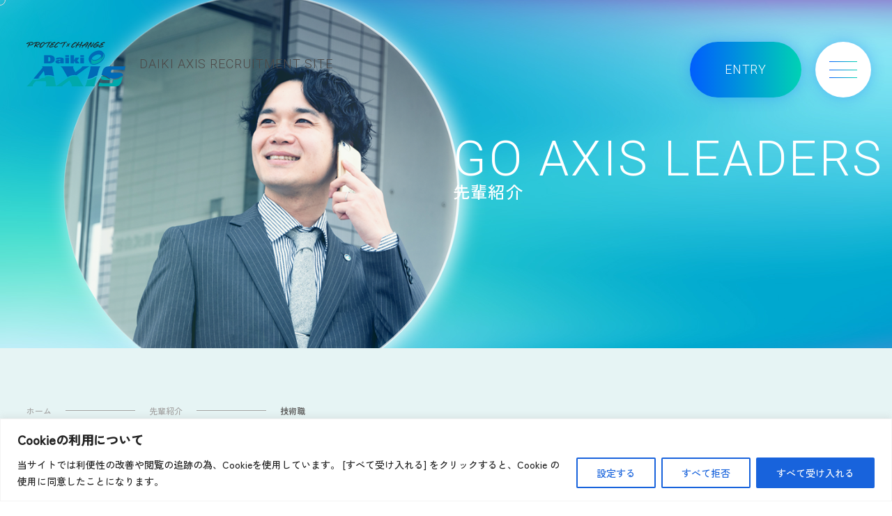

--- FILE ---
content_type: text/html; charset=UTF-8
request_url: https://recruit.daiki-axis.com/job-type/engineering/
body_size: 18580
content:
<!DOCTYPE html>
<html lang="ja">

<head><!-- Google Tag Manager -->
<script>(function(w,d,s,l,i){w[l]=w[l]||[];w[l].push({'gtm.start':
new Date().getTime(),event:'gtm.js'});var f=d.getElementsByTagName(s)[0],
j=d.createElement(s),dl=l!='dataLayer'?'&l='+l:'';j.async=true;j.src=
'https://www.googletagmanager.com/gtm.js?id='+i+dl;f.parentNode.insertBefore(j,f);
})(window,document,'script','dataLayer','GTM-PF7BNH9');</script>
<!-- End Google Tag Manager -->
    <meta charset="UTF-8">
    <meta name="format-detection" content="telephone=no,address=no,email=no">
    
    <!-- modernizr.js -->
    <script src="https://recruit.daiki-axis.com/mng_4238/wp-content/themes/daikiaxis_recruit_theme_v2/cmn/js/modernizr.custom.js?v=202407310726"></script>
    <!-- stylesheet -->
    <meta name="viewport" content="width=device-width, initial-scale=1, user-scalable=no">
    <link rel="stylesheet" href="https://recruit.daiki-axis.com/mng_4238/wp-content/themes/daikiaxis_recruit_theme_v2/cmn/css/style.css?v=202407310726">
    <link rel="stylesheet" href="https://recruit.daiki-axis.com/mng_4238/wp-content/themes/daikiaxis_recruit_theme_v2/cmn/css/swiper-bundle.min.css?v=202407310726">
    <link rel="stylesheet" href="https://unpkg.com/scroll-hint@1.1.10/css/scroll-hint.css">
        <!-- favicon -->
    
    <meta name="msapplication-TileColor" content="#da532c">
    <meta name="theme-color" content="#ffffff">
    <link rel="preconnect" href="https://fonts.googleapis.com">
    <link rel="preconnect" href="https://fonts.gstatic.com" crossorigin>
    <link href="https://fonts.googleapis.com/css2?family=Roboto:wght@300&family=Zen+Kaku+Gothic+New:wght@500&display=swap" rel="stylesheet">

    	<style>img:is([sizes="auto" i], [sizes^="auto," i]) { contain-intrinsic-size: 3000px 1500px }</style>
	
		<!-- All in One SEO 4.8.5 - aioseo.com -->
		<title>技術職 | 株式会社ダイキアクシス - RECRUIT SITE</title>
	<meta name="robots" content="max-snippet:-1, max-image-preview:large, max-video-preview:-1" />
	<link rel="canonical" href="https://recruit.daiki-axis.com/job-type/engineering/" />
	<meta name="generator" content="All in One SEO (AIOSEO) 4.8.5" />
		<script type="application/ld+json" class="aioseo-schema">
			{"@context":"https:\/\/schema.org","@graph":[{"@type":"BreadcrumbList","@id":"https:\/\/recruit.daiki-axis.com\/job-type\/engineering\/#breadcrumblist","itemListElement":[{"@type":"ListItem","@id":"https:\/\/recruit.daiki-axis.com#listItem","position":1,"name":"\u30db\u30fc\u30e0","item":"https:\/\/recruit.daiki-axis.com","nextItem":{"@type":"ListItem","@id":"https:\/\/recruit.daiki-axis.com\/job-type\/engineering\/#listItem","name":"\u6280\u8853\u8077"}},{"@type":"ListItem","@id":"https:\/\/recruit.daiki-axis.com\/job-type\/engineering\/#listItem","position":2,"name":"\u6280\u8853\u8077","previousItem":{"@type":"ListItem","@id":"https:\/\/recruit.daiki-axis.com#listItem","name":"\u30db\u30fc\u30e0"}}]},{"@type":"CollectionPage","@id":"https:\/\/recruit.daiki-axis.com\/job-type\/engineering\/#collectionpage","url":"https:\/\/recruit.daiki-axis.com\/job-type\/engineering\/","name":"\u6280\u8853\u8077 | \u682a\u5f0f\u4f1a\u793e\u30c0\u30a4\u30ad\u30a2\u30af\u30b7\u30b9 - RECRUIT SITE","inLanguage":"ja","isPartOf":{"@id":"https:\/\/recruit.daiki-axis.com\/#website"},"breadcrumb":{"@id":"https:\/\/recruit.daiki-axis.com\/job-type\/engineering\/#breadcrumblist"}},{"@type":"Organization","@id":"https:\/\/recruit.daiki-axis.com\/#organization","name":"\u682a\u5f0f\u4f1a\u793e\u30c0\u30a4\u30ad\u30a2\u30af\u30b7\u30b9 - RECRUIT SITE","description":"\u30c0\u30a4\u30ad\u30a2\u30af\u30b7\u30b9\u682a\u5f0f\u4f1a\u793e\u306e\u63a1\u7528\u7279\u8a2dWeb\u30b5\u30a4\u30c8\u3067\u3059\u3002","url":"https:\/\/recruit.daiki-axis.com\/"},{"@type":"WebSite","@id":"https:\/\/recruit.daiki-axis.com\/#website","url":"https:\/\/recruit.daiki-axis.com\/","name":"\u682a\u5f0f\u4f1a\u793e\u30c0\u30a4\u30ad\u30a2\u30af\u30b7\u30b9 - RECRUIT SITE","description":"\u30c0\u30a4\u30ad\u30a2\u30af\u30b7\u30b9\u682a\u5f0f\u4f1a\u793e\u306e\u63a1\u7528\u7279\u8a2dWeb\u30b5\u30a4\u30c8\u3067\u3059\u3002","inLanguage":"ja","publisher":{"@id":"https:\/\/recruit.daiki-axis.com\/#organization"}}]}
		</script>
		<!-- All in One SEO -->

<link rel="alternate" type="application/rss+xml" title="株式会社ダイキアクシス - RECRUIT SITE &raquo; 技術職 職種 のフィード" href="https://recruit.daiki-axis.com/job-type/engineering/feed/" />
<style id='classic-theme-styles-inline-css' type='text/css'>
/*! This file is auto-generated */
.wp-block-button__link{color:#fff;background-color:#32373c;border-radius:9999px;box-shadow:none;text-decoration:none;padding:calc(.667em + 2px) calc(1.333em + 2px);font-size:1.125em}.wp-block-file__button{background:#32373c;color:#fff;text-decoration:none}
</style>
<style id='global-styles-inline-css' type='text/css'>
:root{--wp--preset--aspect-ratio--square: 1;--wp--preset--aspect-ratio--4-3: 4/3;--wp--preset--aspect-ratio--3-4: 3/4;--wp--preset--aspect-ratio--3-2: 3/2;--wp--preset--aspect-ratio--2-3: 2/3;--wp--preset--aspect-ratio--16-9: 16/9;--wp--preset--aspect-ratio--9-16: 9/16;--wp--preset--color--black: #000000;--wp--preset--color--cyan-bluish-gray: #abb8c3;--wp--preset--color--white: #ffffff;--wp--preset--color--pale-pink: #f78da7;--wp--preset--color--vivid-red: #cf2e2e;--wp--preset--color--luminous-vivid-orange: #ff6900;--wp--preset--color--luminous-vivid-amber: #fcb900;--wp--preset--color--light-green-cyan: #7bdcb5;--wp--preset--color--vivid-green-cyan: #00d084;--wp--preset--color--pale-cyan-blue: #8ed1fc;--wp--preset--color--vivid-cyan-blue: #0693e3;--wp--preset--color--vivid-purple: #9b51e0;--wp--preset--gradient--vivid-cyan-blue-to-vivid-purple: linear-gradient(135deg,rgba(6,147,227,1) 0%,rgb(155,81,224) 100%);--wp--preset--gradient--light-green-cyan-to-vivid-green-cyan: linear-gradient(135deg,rgb(122,220,180) 0%,rgb(0,208,130) 100%);--wp--preset--gradient--luminous-vivid-amber-to-luminous-vivid-orange: linear-gradient(135deg,rgba(252,185,0,1) 0%,rgba(255,105,0,1) 100%);--wp--preset--gradient--luminous-vivid-orange-to-vivid-red: linear-gradient(135deg,rgba(255,105,0,1) 0%,rgb(207,46,46) 100%);--wp--preset--gradient--very-light-gray-to-cyan-bluish-gray: linear-gradient(135deg,rgb(238,238,238) 0%,rgb(169,184,195) 100%);--wp--preset--gradient--cool-to-warm-spectrum: linear-gradient(135deg,rgb(74,234,220) 0%,rgb(151,120,209) 20%,rgb(207,42,186) 40%,rgb(238,44,130) 60%,rgb(251,105,98) 80%,rgb(254,248,76) 100%);--wp--preset--gradient--blush-light-purple: linear-gradient(135deg,rgb(255,206,236) 0%,rgb(152,150,240) 100%);--wp--preset--gradient--blush-bordeaux: linear-gradient(135deg,rgb(254,205,165) 0%,rgb(254,45,45) 50%,rgb(107,0,62) 100%);--wp--preset--gradient--luminous-dusk: linear-gradient(135deg,rgb(255,203,112) 0%,rgb(199,81,192) 50%,rgb(65,88,208) 100%);--wp--preset--gradient--pale-ocean: linear-gradient(135deg,rgb(255,245,203) 0%,rgb(182,227,212) 50%,rgb(51,167,181) 100%);--wp--preset--gradient--electric-grass: linear-gradient(135deg,rgb(202,248,128) 0%,rgb(113,206,126) 100%);--wp--preset--gradient--midnight: linear-gradient(135deg,rgb(2,3,129) 0%,rgb(40,116,252) 100%);--wp--preset--font-size--small: 13px;--wp--preset--font-size--medium: 20px;--wp--preset--font-size--large: 36px;--wp--preset--font-size--x-large: 42px;--wp--preset--spacing--20: 0.44rem;--wp--preset--spacing--30: 0.67rem;--wp--preset--spacing--40: 1rem;--wp--preset--spacing--50: 1.5rem;--wp--preset--spacing--60: 2.25rem;--wp--preset--spacing--70: 3.38rem;--wp--preset--spacing--80: 5.06rem;--wp--preset--shadow--natural: 6px 6px 9px rgba(0, 0, 0, 0.2);--wp--preset--shadow--deep: 12px 12px 50px rgba(0, 0, 0, 0.4);--wp--preset--shadow--sharp: 6px 6px 0px rgba(0, 0, 0, 0.2);--wp--preset--shadow--outlined: 6px 6px 0px -3px rgba(255, 255, 255, 1), 6px 6px rgba(0, 0, 0, 1);--wp--preset--shadow--crisp: 6px 6px 0px rgba(0, 0, 0, 1);}:where(.is-layout-flex){gap: 0.5em;}:where(.is-layout-grid){gap: 0.5em;}body .is-layout-flex{display: flex;}.is-layout-flex{flex-wrap: wrap;align-items: center;}.is-layout-flex > :is(*, div){margin: 0;}body .is-layout-grid{display: grid;}.is-layout-grid > :is(*, div){margin: 0;}:where(.wp-block-columns.is-layout-flex){gap: 2em;}:where(.wp-block-columns.is-layout-grid){gap: 2em;}:where(.wp-block-post-template.is-layout-flex){gap: 1.25em;}:where(.wp-block-post-template.is-layout-grid){gap: 1.25em;}.has-black-color{color: var(--wp--preset--color--black) !important;}.has-cyan-bluish-gray-color{color: var(--wp--preset--color--cyan-bluish-gray) !important;}.has-white-color{color: var(--wp--preset--color--white) !important;}.has-pale-pink-color{color: var(--wp--preset--color--pale-pink) !important;}.has-vivid-red-color{color: var(--wp--preset--color--vivid-red) !important;}.has-luminous-vivid-orange-color{color: var(--wp--preset--color--luminous-vivid-orange) !important;}.has-luminous-vivid-amber-color{color: var(--wp--preset--color--luminous-vivid-amber) !important;}.has-light-green-cyan-color{color: var(--wp--preset--color--light-green-cyan) !important;}.has-vivid-green-cyan-color{color: var(--wp--preset--color--vivid-green-cyan) !important;}.has-pale-cyan-blue-color{color: var(--wp--preset--color--pale-cyan-blue) !important;}.has-vivid-cyan-blue-color{color: var(--wp--preset--color--vivid-cyan-blue) !important;}.has-vivid-purple-color{color: var(--wp--preset--color--vivid-purple) !important;}.has-black-background-color{background-color: var(--wp--preset--color--black) !important;}.has-cyan-bluish-gray-background-color{background-color: var(--wp--preset--color--cyan-bluish-gray) !important;}.has-white-background-color{background-color: var(--wp--preset--color--white) !important;}.has-pale-pink-background-color{background-color: var(--wp--preset--color--pale-pink) !important;}.has-vivid-red-background-color{background-color: var(--wp--preset--color--vivid-red) !important;}.has-luminous-vivid-orange-background-color{background-color: var(--wp--preset--color--luminous-vivid-orange) !important;}.has-luminous-vivid-amber-background-color{background-color: var(--wp--preset--color--luminous-vivid-amber) !important;}.has-light-green-cyan-background-color{background-color: var(--wp--preset--color--light-green-cyan) !important;}.has-vivid-green-cyan-background-color{background-color: var(--wp--preset--color--vivid-green-cyan) !important;}.has-pale-cyan-blue-background-color{background-color: var(--wp--preset--color--pale-cyan-blue) !important;}.has-vivid-cyan-blue-background-color{background-color: var(--wp--preset--color--vivid-cyan-blue) !important;}.has-vivid-purple-background-color{background-color: var(--wp--preset--color--vivid-purple) !important;}.has-black-border-color{border-color: var(--wp--preset--color--black) !important;}.has-cyan-bluish-gray-border-color{border-color: var(--wp--preset--color--cyan-bluish-gray) !important;}.has-white-border-color{border-color: var(--wp--preset--color--white) !important;}.has-pale-pink-border-color{border-color: var(--wp--preset--color--pale-pink) !important;}.has-vivid-red-border-color{border-color: var(--wp--preset--color--vivid-red) !important;}.has-luminous-vivid-orange-border-color{border-color: var(--wp--preset--color--luminous-vivid-orange) !important;}.has-luminous-vivid-amber-border-color{border-color: var(--wp--preset--color--luminous-vivid-amber) !important;}.has-light-green-cyan-border-color{border-color: var(--wp--preset--color--light-green-cyan) !important;}.has-vivid-green-cyan-border-color{border-color: var(--wp--preset--color--vivid-green-cyan) !important;}.has-pale-cyan-blue-border-color{border-color: var(--wp--preset--color--pale-cyan-blue) !important;}.has-vivid-cyan-blue-border-color{border-color: var(--wp--preset--color--vivid-cyan-blue) !important;}.has-vivid-purple-border-color{border-color: var(--wp--preset--color--vivid-purple) !important;}.has-vivid-cyan-blue-to-vivid-purple-gradient-background{background: var(--wp--preset--gradient--vivid-cyan-blue-to-vivid-purple) !important;}.has-light-green-cyan-to-vivid-green-cyan-gradient-background{background: var(--wp--preset--gradient--light-green-cyan-to-vivid-green-cyan) !important;}.has-luminous-vivid-amber-to-luminous-vivid-orange-gradient-background{background: var(--wp--preset--gradient--luminous-vivid-amber-to-luminous-vivid-orange) !important;}.has-luminous-vivid-orange-to-vivid-red-gradient-background{background: var(--wp--preset--gradient--luminous-vivid-orange-to-vivid-red) !important;}.has-very-light-gray-to-cyan-bluish-gray-gradient-background{background: var(--wp--preset--gradient--very-light-gray-to-cyan-bluish-gray) !important;}.has-cool-to-warm-spectrum-gradient-background{background: var(--wp--preset--gradient--cool-to-warm-spectrum) !important;}.has-blush-light-purple-gradient-background{background: var(--wp--preset--gradient--blush-light-purple) !important;}.has-blush-bordeaux-gradient-background{background: var(--wp--preset--gradient--blush-bordeaux) !important;}.has-luminous-dusk-gradient-background{background: var(--wp--preset--gradient--luminous-dusk) !important;}.has-pale-ocean-gradient-background{background: var(--wp--preset--gradient--pale-ocean) !important;}.has-electric-grass-gradient-background{background: var(--wp--preset--gradient--electric-grass) !important;}.has-midnight-gradient-background{background: var(--wp--preset--gradient--midnight) !important;}.has-small-font-size{font-size: var(--wp--preset--font-size--small) !important;}.has-medium-font-size{font-size: var(--wp--preset--font-size--medium) !important;}.has-large-font-size{font-size: var(--wp--preset--font-size--large) !important;}.has-x-large-font-size{font-size: var(--wp--preset--font-size--x-large) !important;}
:where(.wp-block-post-template.is-layout-flex){gap: 1.25em;}:where(.wp-block-post-template.is-layout-grid){gap: 1.25em;}
:where(.wp-block-columns.is-layout-flex){gap: 2em;}:where(.wp-block-columns.is-layout-grid){gap: 2em;}
:root :where(.wp-block-pullquote){font-size: 1.5em;line-height: 1.6;}
</style>
<script type="text/javascript" id="cookie-law-info-js-extra">
/* <![CDATA[ */
var _ckyConfig = {"_ipData":[],"_assetsURL":"https:\/\/recruit.daiki-axis.com\/mng_4238\/wp-content\/plugins\/cookie-law-info\/lite\/frontend\/images\/","_publicURL":"https:\/\/recruit.daiki-axis.com\/mng_4238","_expiry":"365","_categories":[{"name":"\u5fc5\u8981","slug":"necessary","isNecessary":true,"ccpaDoNotSell":true,"cookies":[],"active":true,"defaultConsent":{"gdpr":true,"ccpa":true}},{"name":"\u6a5f\u80fd\u7684","slug":"functional","isNecessary":false,"ccpaDoNotSell":true,"cookies":[],"active":true,"defaultConsent":{"gdpr":false,"ccpa":false}},{"name":"\u5206\u6790","slug":"analytics","isNecessary":false,"ccpaDoNotSell":true,"cookies":[],"active":true,"defaultConsent":{"gdpr":false,"ccpa":false}},{"name":"\u30d1\u30d5\u30a9\u30fc\u30de\u30f3\u30b9","slug":"performance","isNecessary":false,"ccpaDoNotSell":true,"cookies":[],"active":true,"defaultConsent":{"gdpr":false,"ccpa":false}},{"name":"\u5e83\u544a","slug":"advertisement","isNecessary":false,"ccpaDoNotSell":true,"cookies":[],"active":true,"defaultConsent":{"gdpr":false,"ccpa":false}}],"_activeLaw":"gdpr","_rootDomain":"","_block":"1","_showBanner":"1","_bannerConfig":{"settings":{"type":"banner","preferenceCenterType":"popup","position":"bottom","applicableLaw":"gdpr"},"behaviours":{"reloadBannerOnAccept":false,"loadAnalyticsByDefault":false,"animations":{"onLoad":"animate","onHide":"sticky"}},"config":{"revisitConsent":{"status":false,"tag":"revisit-consent","position":"bottom-left","meta":{"url":"#"},"styles":{"background-color":"#0056A7"},"elements":{"title":{"type":"text","tag":"revisit-consent-title","status":true,"styles":{"color":"#0056a7"}}}},"preferenceCenter":{"toggle":{"status":true,"tag":"detail-category-toggle","type":"toggle","states":{"active":{"styles":{"background-color":"#1863DC"}},"inactive":{"styles":{"background-color":"#D0D5D2"}}}}},"categoryPreview":{"status":false,"toggle":{"status":true,"tag":"detail-category-preview-toggle","type":"toggle","states":{"active":{"styles":{"background-color":"#1863DC"}},"inactive":{"styles":{"background-color":"#D0D5D2"}}}}},"videoPlaceholder":{"status":true,"styles":{"background-color":"#000000","border-color":"#000000","color":"#ffffff"}},"readMore":{"status":false,"tag":"readmore-button","type":"link","meta":{"noFollow":true,"newTab":true},"styles":{"color":"#1863DC","background-color":"transparent","border-color":"transparent"}},"auditTable":{"status":true},"optOption":{"status":true,"toggle":{"status":true,"tag":"optout-option-toggle","type":"toggle","states":{"active":{"styles":{"background-color":"#1863dc"}},"inactive":{"styles":{"background-color":"#FFFFFF"}}}}}}},"_version":"3.3.1","_logConsent":"1","_tags":[{"tag":"accept-button","styles":{"color":"#FFFFFF","background-color":"#1863DC","border-color":"#1863DC"}},{"tag":"reject-button","styles":{"color":"#1863DC","background-color":"transparent","border-color":"#1863DC"}},{"tag":"settings-button","styles":{"color":"#1863DC","background-color":"transparent","border-color":"#1863DC"}},{"tag":"readmore-button","styles":{"color":"#1863DC","background-color":"transparent","border-color":"transparent"}},{"tag":"donotsell-button","styles":{"color":"#1863DC","background-color":"transparent","border-color":"transparent"}},{"tag":"accept-button","styles":{"color":"#FFFFFF","background-color":"#1863DC","border-color":"#1863DC"}},{"tag":"revisit-consent","styles":{"background-color":"#0056A7"}}],"_shortCodes":[{"key":"cky_readmore","content":"<a href=\"#\" class=\"cky-policy\" aria-label=\"Cookie Policy\" target=\"_blank\" rel=\"noopener\" data-cky-tag=\"readmore-button\">Cookie Policy<\/a>","tag":"readmore-button","status":false,"attributes":{"rel":"nofollow","target":"_blank"}},{"key":"cky_show_desc","content":"<button class=\"cky-show-desc-btn\" data-cky-tag=\"show-desc-button\" aria-label=\"\u3082\u3063\u3068\u898b\u308b\">\u3082\u3063\u3068\u898b\u308b<\/button>","tag":"show-desc-button","status":true,"attributes":[]},{"key":"cky_hide_desc","content":"<button class=\"cky-show-desc-btn\" data-cky-tag=\"hide-desc-button\" aria-label=\"\u8868\u793a\u3092\u6e1b\u3089\u3059\">\u8868\u793a\u3092\u6e1b\u3089\u3059<\/button>","tag":"hide-desc-button","status":true,"attributes":[]},{"key":"cky_category_toggle_label","content":"[cky_{{status}}_category_label] [cky_preference_{{category_slug}}_title]","tag":"","status":true,"attributes":[]},{"key":"cky_enable_category_label","content":"Enable","tag":"","status":true,"attributes":[]},{"key":"cky_disable_category_label","content":"Disable","tag":"","status":true,"attributes":[]},{"key":"cky_video_placeholder","content":"<div class=\"video-placeholder-normal\" data-cky-tag=\"video-placeholder\" id=\"[UNIQUEID]\"><p class=\"video-placeholder-text-normal\" data-cky-tag=\"placeholder-title\">\u3053\u306e\u30b3\u30f3\u30c6\u30f3\u30c4\u306b\u30a2\u30af\u30bb\u30b9\u3059\u308b\u306b\u306f Cookie \u3092\u53d7\u3051\u5165\u308c\u3066\u304f\u3060\u3055\u3044<\/p><\/div>","tag":"","status":true,"attributes":[]},{"key":"cky_enable_optout_label","content":"Enable","tag":"","status":true,"attributes":[]},{"key":"cky_disable_optout_label","content":"Disable","tag":"","status":true,"attributes":[]},{"key":"cky_optout_toggle_label","content":"[cky_{{status}}_optout_label] [cky_optout_option_title]","tag":"","status":true,"attributes":[]},{"key":"cky_optout_option_title","content":"Do Not Sell or Share My Personal Information","tag":"","status":true,"attributes":[]},{"key":"cky_optout_close_label","content":"Close","tag":"","status":true,"attributes":[]},{"key":"cky_preference_close_label","content":"Close","tag":"","status":true,"attributes":[]}],"_rtl":"","_language":"en","_providersToBlock":[]};
var _ckyStyles = {"css":".cky-overlay{background: #000000; opacity: 0.4; position: fixed; top: 0; left: 0; width: 100%; height: 100%; z-index: 99999999;}.cky-hide{display: none;}.cky-btn-revisit-wrapper{display: flex; align-items: center; justify-content: center; background: #0056a7; width: 45px; height: 45px; border-radius: 50%; position: fixed; z-index: 999999; cursor: pointer;}.cky-revisit-bottom-left{bottom: 15px; left: 15px;}.cky-revisit-bottom-right{bottom: 15px; right: 15px;}.cky-btn-revisit-wrapper .cky-btn-revisit{display: flex; align-items: center; justify-content: center; background: none; border: none; cursor: pointer; position: relative; margin: 0; padding: 0;}.cky-btn-revisit-wrapper .cky-btn-revisit img{max-width: fit-content; margin: 0; height: 30px; width: 30px;}.cky-revisit-bottom-left:hover::before{content: attr(data-tooltip); position: absolute; background: #4e4b66; color: #ffffff; left: calc(100% + 7px); font-size: 12px; line-height: 16px; width: max-content; padding: 4px 8px; border-radius: 4px;}.cky-revisit-bottom-left:hover::after{position: absolute; content: \"\"; border: 5px solid transparent; left: calc(100% + 2px); border-left-width: 0; border-right-color: #4e4b66;}.cky-revisit-bottom-right:hover::before{content: attr(data-tooltip); position: absolute; background: #4e4b66; color: #ffffff; right: calc(100% + 7px); font-size: 12px; line-height: 16px; width: max-content; padding: 4px 8px; border-radius: 4px;}.cky-revisit-bottom-right:hover::after{position: absolute; content: \"\"; border: 5px solid transparent; right: calc(100% + 2px); border-right-width: 0; border-left-color: #4e4b66;}.cky-revisit-hide{display: none;}.cky-consent-container{position: fixed; width: 100%; box-sizing: border-box; z-index: 9999999;}.cky-consent-container .cky-consent-bar{background: #ffffff; border: 1px solid; padding: 16.5px 24px; box-shadow: 0 -1px 10px 0 #acabab4d;}.cky-banner-bottom{bottom: 0; left: 0;}.cky-banner-top{top: 0; left: 0;}.cky-custom-brand-logo-wrapper .cky-custom-brand-logo{width: 100px; height: auto; margin: 0 0 12px 0;}.cky-notice .cky-title{color: #212121; font-weight: 700; font-size: 18px; line-height: 24px; margin: 0 0 12px 0;}.cky-notice-group{display: flex; justify-content: space-between; align-items: center; font-size: 14px; line-height: 24px; font-weight: 400;}.cky-notice-des *,.cky-preference-content-wrapper *,.cky-accordion-header-des *,.cky-gpc-wrapper .cky-gpc-desc *{font-size: 14px;}.cky-notice-des{color: #212121; font-size: 14px; line-height: 24px; font-weight: 400;}.cky-notice-des img{height: 25px; width: 25px;}.cky-consent-bar .cky-notice-des p,.cky-gpc-wrapper .cky-gpc-desc p,.cky-preference-body-wrapper .cky-preference-content-wrapper p,.cky-accordion-header-wrapper .cky-accordion-header-des p,.cky-cookie-des-table li div:last-child p{color: inherit; margin-top: 0; overflow-wrap: break-word;}.cky-notice-des P:last-child,.cky-preference-content-wrapper p:last-child,.cky-cookie-des-table li div:last-child p:last-child,.cky-gpc-wrapper .cky-gpc-desc p:last-child{margin-bottom: 0;}.cky-notice-des a.cky-policy,.cky-notice-des button.cky-policy{font-size: 14px; color: #1863dc; white-space: nowrap; cursor: pointer; background: transparent; border: 1px solid; text-decoration: underline;}.cky-notice-des button.cky-policy{padding: 0;}.cky-notice-des a.cky-policy:focus-visible,.cky-notice-des button.cky-policy:focus-visible,.cky-preference-content-wrapper .cky-show-desc-btn:focus-visible,.cky-accordion-header .cky-accordion-btn:focus-visible,.cky-preference-header .cky-btn-close:focus-visible,.cky-switch input[type=\"checkbox\"]:focus-visible,.cky-footer-wrapper a:focus-visible,.cky-btn:focus-visible{outline: 2px solid #1863dc; outline-offset: 2px;}.cky-btn:focus:not(:focus-visible),.cky-accordion-header .cky-accordion-btn:focus:not(:focus-visible),.cky-preference-content-wrapper .cky-show-desc-btn:focus:not(:focus-visible),.cky-btn-revisit-wrapper .cky-btn-revisit:focus:not(:focus-visible),.cky-preference-header .cky-btn-close:focus:not(:focus-visible),.cky-consent-bar .cky-banner-btn-close:focus:not(:focus-visible){outline: 0;}button.cky-show-desc-btn:not(:hover):not(:active){color: #1863dc; background: transparent;}button.cky-accordion-btn:not(:hover):not(:active),button.cky-banner-btn-close:not(:hover):not(:active),button.cky-btn-close:not(:hover):not(:active),button.cky-btn-revisit:not(:hover):not(:active){background: transparent;}.cky-consent-bar button:hover,.cky-modal.cky-modal-open button:hover,.cky-consent-bar button:focus,.cky-modal.cky-modal-open button:focus{text-decoration: none;}.cky-notice-btn-wrapper{display: flex; justify-content: center; align-items: center; margin-left: 15px;}.cky-notice-btn-wrapper .cky-btn{text-shadow: none; box-shadow: none;}.cky-btn{font-size: 14px; font-family: inherit; line-height: 24px; padding: 8px 27px; font-weight: 500; margin: 0 8px 0 0; border-radius: 2px; white-space: nowrap; cursor: pointer; text-align: center; text-transform: none; min-height: 0;}.cky-btn:hover{opacity: 0.8;}.cky-btn-customize{color: #1863dc; background: transparent; border: 2px solid #1863dc;}.cky-btn-reject{color: #1863dc; background: transparent; border: 2px solid #1863dc;}.cky-btn-accept{background: #1863dc; color: #ffffff; border: 2px solid #1863dc;}.cky-btn:last-child{margin-right: 0;}@media (max-width: 768px){.cky-notice-group{display: block;}.cky-notice-btn-wrapper{margin-left: 0;}.cky-notice-btn-wrapper .cky-btn{flex: auto; max-width: 100%; margin-top: 10px; white-space: unset;}}@media (max-width: 576px){.cky-notice-btn-wrapper{flex-direction: column;}.cky-custom-brand-logo-wrapper, .cky-notice .cky-title, .cky-notice-des, .cky-notice-btn-wrapper{padding: 0 28px;}.cky-consent-container .cky-consent-bar{padding: 16.5px 0;}.cky-notice-des{max-height: 40vh; overflow-y: scroll;}.cky-notice-btn-wrapper .cky-btn{width: 100%; padding: 8px; margin-right: 0;}.cky-notice-btn-wrapper .cky-btn-accept{order: 1;}.cky-notice-btn-wrapper .cky-btn-reject{order: 3;}.cky-notice-btn-wrapper .cky-btn-customize{order: 2;}}@media (max-width: 425px){.cky-custom-brand-logo-wrapper, .cky-notice .cky-title, .cky-notice-des, .cky-notice-btn-wrapper{padding: 0 24px;}.cky-notice-btn-wrapper{flex-direction: column;}.cky-btn{width: 100%; margin: 10px 0 0 0;}.cky-notice-btn-wrapper .cky-btn-customize{order: 2;}.cky-notice-btn-wrapper .cky-btn-reject{order: 3;}.cky-notice-btn-wrapper .cky-btn-accept{order: 1; margin-top: 16px;}}@media (max-width: 352px){.cky-notice .cky-title{font-size: 16px;}.cky-notice-des *{font-size: 12px;}.cky-notice-des, .cky-btn{font-size: 12px;}}.cky-modal.cky-modal-open{display: flex; visibility: visible; -webkit-transform: translate(-50%, -50%); -moz-transform: translate(-50%, -50%); -ms-transform: translate(-50%, -50%); -o-transform: translate(-50%, -50%); transform: translate(-50%, -50%); top: 50%; left: 50%; transition: all 1s ease;}.cky-modal{box-shadow: 0 32px 68px rgba(0, 0, 0, 0.3); margin: 0 auto; position: fixed; max-width: 100%; background: #ffffff; top: 50%; box-sizing: border-box; border-radius: 6px; z-index: 999999999; color: #212121; -webkit-transform: translate(-50%, 100%); -moz-transform: translate(-50%, 100%); -ms-transform: translate(-50%, 100%); -o-transform: translate(-50%, 100%); transform: translate(-50%, 100%); visibility: hidden; transition: all 0s ease;}.cky-preference-center{max-height: 79vh; overflow: hidden; width: 845px; overflow: hidden; flex: 1 1 0; display: flex; flex-direction: column; border-radius: 6px;}.cky-preference-header{display: flex; align-items: center; justify-content: space-between; padding: 22px 24px; border-bottom: 1px solid;}.cky-preference-header .cky-preference-title{font-size: 18px; font-weight: 700; line-height: 24px;}.cky-preference-header .cky-btn-close{margin: 0; cursor: pointer; vertical-align: middle; padding: 0; background: none; border: none; width: auto; height: auto; min-height: 0; line-height: 0; text-shadow: none; box-shadow: none;}.cky-preference-header .cky-btn-close img{margin: 0; height: 10px; width: 10px;}.cky-preference-body-wrapper{padding: 0 24px; flex: 1; overflow: auto; box-sizing: border-box;}.cky-preference-content-wrapper,.cky-gpc-wrapper .cky-gpc-desc{font-size: 14px; line-height: 24px; font-weight: 400; padding: 12px 0;}.cky-preference-content-wrapper{border-bottom: 1px solid;}.cky-preference-content-wrapper img{height: 25px; width: 25px;}.cky-preference-content-wrapper .cky-show-desc-btn{font-size: 14px; font-family: inherit; color: #1863dc; text-decoration: none; line-height: 24px; padding: 0; margin: 0; white-space: nowrap; cursor: pointer; background: transparent; border-color: transparent; text-transform: none; min-height: 0; text-shadow: none; box-shadow: none;}.cky-accordion-wrapper{margin-bottom: 10px;}.cky-accordion{border-bottom: 1px solid;}.cky-accordion:last-child{border-bottom: none;}.cky-accordion .cky-accordion-item{display: flex; margin-top: 10px;}.cky-accordion .cky-accordion-body{display: none;}.cky-accordion.cky-accordion-active .cky-accordion-body{display: block; padding: 0 22px; margin-bottom: 16px;}.cky-accordion-header-wrapper{cursor: pointer; width: 100%;}.cky-accordion-item .cky-accordion-header{display: flex; justify-content: space-between; align-items: center;}.cky-accordion-header .cky-accordion-btn{font-size: 16px; font-family: inherit; color: #212121; line-height: 24px; background: none; border: none; font-weight: 700; padding: 0; margin: 0; cursor: pointer; text-transform: none; min-height: 0; text-shadow: none; box-shadow: none;}.cky-accordion-header .cky-always-active{color: #008000; font-weight: 600; line-height: 24px; font-size: 14px;}.cky-accordion-header-des{font-size: 14px; line-height: 24px; margin: 10px 0 16px 0;}.cky-accordion-chevron{margin-right: 22px; position: relative; cursor: pointer;}.cky-accordion-chevron-hide{display: none;}.cky-accordion .cky-accordion-chevron i::before{content: \"\"; position: absolute; border-right: 1.4px solid; border-bottom: 1.4px solid; border-color: inherit; height: 6px; width: 6px; -webkit-transform: rotate(-45deg); -moz-transform: rotate(-45deg); -ms-transform: rotate(-45deg); -o-transform: rotate(-45deg); transform: rotate(-45deg); transition: all 0.2s ease-in-out; top: 8px;}.cky-accordion.cky-accordion-active .cky-accordion-chevron i::before{-webkit-transform: rotate(45deg); -moz-transform: rotate(45deg); -ms-transform: rotate(45deg); -o-transform: rotate(45deg); transform: rotate(45deg);}.cky-audit-table{background: #f4f4f4; border-radius: 6px;}.cky-audit-table .cky-empty-cookies-text{color: inherit; font-size: 12px; line-height: 24px; margin: 0; padding: 10px;}.cky-audit-table .cky-cookie-des-table{font-size: 12px; line-height: 24px; font-weight: normal; padding: 15px 10px; border-bottom: 1px solid; border-bottom-color: inherit; margin: 0;}.cky-audit-table .cky-cookie-des-table:last-child{border-bottom: none;}.cky-audit-table .cky-cookie-des-table li{list-style-type: none; display: flex; padding: 3px 0;}.cky-audit-table .cky-cookie-des-table li:first-child{padding-top: 0;}.cky-cookie-des-table li div:first-child{width: 100px; font-weight: 600; word-break: break-word; word-wrap: break-word;}.cky-cookie-des-table li div:last-child{flex: 1; word-break: break-word; word-wrap: break-word; margin-left: 8px;}.cky-footer-shadow{display: block; width: 100%; height: 40px; background: linear-gradient(180deg, rgba(255, 255, 255, 0) 0%, #ffffff 100%); position: absolute; bottom: calc(100% - 1px);}.cky-footer-wrapper{position: relative;}.cky-prefrence-btn-wrapper{display: flex; flex-wrap: wrap; align-items: center; justify-content: center; padding: 22px 24px; border-top: 1px solid;}.cky-prefrence-btn-wrapper .cky-btn{flex: auto; max-width: 100%; text-shadow: none; box-shadow: none;}.cky-btn-preferences{color: #1863dc; background: transparent; border: 2px solid #1863dc;}.cky-preference-header,.cky-preference-body-wrapper,.cky-preference-content-wrapper,.cky-accordion-wrapper,.cky-accordion,.cky-accordion-wrapper,.cky-footer-wrapper,.cky-prefrence-btn-wrapper{border-color: inherit;}@media (max-width: 845px){.cky-modal{max-width: calc(100% - 16px);}}@media (max-width: 576px){.cky-modal{max-width: 100%;}.cky-preference-center{max-height: 100vh;}.cky-prefrence-btn-wrapper{flex-direction: column;}.cky-accordion.cky-accordion-active .cky-accordion-body{padding-right: 0;}.cky-prefrence-btn-wrapper .cky-btn{width: 100%; margin: 10px 0 0 0;}.cky-prefrence-btn-wrapper .cky-btn-reject{order: 3;}.cky-prefrence-btn-wrapper .cky-btn-accept{order: 1; margin-top: 0;}.cky-prefrence-btn-wrapper .cky-btn-preferences{order: 2;}}@media (max-width: 425px){.cky-accordion-chevron{margin-right: 15px;}.cky-notice-btn-wrapper{margin-top: 0;}.cky-accordion.cky-accordion-active .cky-accordion-body{padding: 0 15px;}}@media (max-width: 352px){.cky-preference-header .cky-preference-title{font-size: 16px;}.cky-preference-header{padding: 16px 24px;}.cky-preference-content-wrapper *, .cky-accordion-header-des *{font-size: 12px;}.cky-preference-content-wrapper, .cky-preference-content-wrapper .cky-show-more, .cky-accordion-header .cky-always-active, .cky-accordion-header-des, .cky-preference-content-wrapper .cky-show-desc-btn, .cky-notice-des a.cky-policy{font-size: 12px;}.cky-accordion-header .cky-accordion-btn{font-size: 14px;}}.cky-switch{display: flex;}.cky-switch input[type=\"checkbox\"]{position: relative; width: 44px; height: 24px; margin: 0; background: #d0d5d2; -webkit-appearance: none; border-radius: 50px; cursor: pointer; outline: 0; border: none; top: 0;}.cky-switch input[type=\"checkbox\"]:checked{background: #1863dc;}.cky-switch input[type=\"checkbox\"]:before{position: absolute; content: \"\"; height: 20px; width: 20px; left: 2px; bottom: 2px; border-radius: 50%; background-color: white; -webkit-transition: 0.4s; transition: 0.4s; margin: 0;}.cky-switch input[type=\"checkbox\"]:after{display: none;}.cky-switch input[type=\"checkbox\"]:checked:before{-webkit-transform: translateX(20px); -ms-transform: translateX(20px); transform: translateX(20px);}@media (max-width: 425px){.cky-switch input[type=\"checkbox\"]{width: 38px; height: 21px;}.cky-switch input[type=\"checkbox\"]:before{height: 17px; width: 17px;}.cky-switch input[type=\"checkbox\"]:checked:before{-webkit-transform: translateX(17px); -ms-transform: translateX(17px); transform: translateX(17px);}}.cky-consent-bar .cky-banner-btn-close{position: absolute; right: 9px; top: 5px; background: none; border: none; cursor: pointer; padding: 0; margin: 0; min-height: 0; line-height: 0; height: auto; width: auto; text-shadow: none; box-shadow: none;}.cky-consent-bar .cky-banner-btn-close img{height: 9px; width: 9px; margin: 0;}.cky-notice-btn-wrapper .cky-btn-do-not-sell{font-size: 14px; line-height: 24px; padding: 6px 0; margin: 0; font-weight: 500; background: none; border-radius: 2px; border: none; cursor: pointer; text-align: left; color: #1863dc; background: transparent; border-color: transparent; box-shadow: none; text-shadow: none;}.cky-consent-bar .cky-banner-btn-close:focus-visible,.cky-notice-btn-wrapper .cky-btn-do-not-sell:focus-visible,.cky-opt-out-btn-wrapper .cky-btn:focus-visible,.cky-opt-out-checkbox-wrapper input[type=\"checkbox\"].cky-opt-out-checkbox:focus-visible{outline: 2px solid #1863dc; outline-offset: 2px;}@media (max-width: 768px){.cky-notice-btn-wrapper{margin-left: 0; margin-top: 10px; justify-content: left;}.cky-notice-btn-wrapper .cky-btn-do-not-sell{padding: 0;}}@media (max-width: 352px){.cky-notice-btn-wrapper .cky-btn-do-not-sell, .cky-notice-des a.cky-policy{font-size: 12px;}}.cky-opt-out-wrapper{padding: 12px 0;}.cky-opt-out-wrapper .cky-opt-out-checkbox-wrapper{display: flex; align-items: center;}.cky-opt-out-checkbox-wrapper .cky-opt-out-checkbox-label{font-size: 16px; font-weight: 700; line-height: 24px; margin: 0 0 0 12px; cursor: pointer;}.cky-opt-out-checkbox-wrapper input[type=\"checkbox\"].cky-opt-out-checkbox{background-color: #ffffff; border: 1px solid black; width: 20px; height: 18.5px; margin: 0; -webkit-appearance: none; position: relative; display: flex; align-items: center; justify-content: center; border-radius: 2px; cursor: pointer;}.cky-opt-out-checkbox-wrapper input[type=\"checkbox\"].cky-opt-out-checkbox:checked{background-color: #1863dc; border: none;}.cky-opt-out-checkbox-wrapper input[type=\"checkbox\"].cky-opt-out-checkbox:checked::after{left: 6px; bottom: 4px; width: 7px; height: 13px; border: solid #ffffff; border-width: 0 3px 3px 0; border-radius: 2px; -webkit-transform: rotate(45deg); -ms-transform: rotate(45deg); transform: rotate(45deg); content: \"\"; position: absolute; box-sizing: border-box;}.cky-opt-out-checkbox-wrapper.cky-disabled .cky-opt-out-checkbox-label,.cky-opt-out-checkbox-wrapper.cky-disabled input[type=\"checkbox\"].cky-opt-out-checkbox{cursor: no-drop;}.cky-gpc-wrapper{margin: 0 0 0 32px;}.cky-footer-wrapper .cky-opt-out-btn-wrapper{display: flex; flex-wrap: wrap; align-items: center; justify-content: center; padding: 22px 24px;}.cky-opt-out-btn-wrapper .cky-btn{flex: auto; max-width: 100%; text-shadow: none; box-shadow: none;}.cky-opt-out-btn-wrapper .cky-btn-cancel{border: 1px solid #dedfe0; background: transparent; color: #858585;}.cky-opt-out-btn-wrapper .cky-btn-confirm{background: #1863dc; color: #ffffff; border: 1px solid #1863dc;}@media (max-width: 352px){.cky-opt-out-checkbox-wrapper .cky-opt-out-checkbox-label{font-size: 14px;}.cky-gpc-wrapper .cky-gpc-desc, .cky-gpc-wrapper .cky-gpc-desc *{font-size: 12px;}.cky-opt-out-checkbox-wrapper input[type=\"checkbox\"].cky-opt-out-checkbox{width: 16px; height: 16px;}.cky-opt-out-checkbox-wrapper input[type=\"checkbox\"].cky-opt-out-checkbox:checked::after{left: 5px; bottom: 4px; width: 3px; height: 9px;}.cky-gpc-wrapper{margin: 0 0 0 28px;}}.video-placeholder-youtube{background-size: 100% 100%; background-position: center; background-repeat: no-repeat; background-color: #b2b0b059; position: relative; display: flex; align-items: center; justify-content: center; max-width: 100%;}.video-placeholder-text-youtube{text-align: center; align-items: center; padding: 10px 16px; background-color: #000000cc; color: #ffffff; border: 1px solid; border-radius: 2px; cursor: pointer;}.video-placeholder-normal{background-image: url(\"\/wp-content\/plugins\/cookie-law-info\/lite\/frontend\/images\/placeholder.svg\"); background-size: 80px; background-position: center; background-repeat: no-repeat; background-color: #b2b0b059; position: relative; display: flex; align-items: flex-end; justify-content: center; max-width: 100%;}.video-placeholder-text-normal{align-items: center; padding: 10px 16px; text-align: center; border: 1px solid; border-radius: 2px; cursor: pointer;}.cky-rtl{direction: rtl; text-align: right;}.cky-rtl .cky-banner-btn-close{left: 9px; right: auto;}.cky-rtl .cky-notice-btn-wrapper .cky-btn:last-child{margin-right: 8px;}.cky-rtl .cky-notice-btn-wrapper .cky-btn:first-child{margin-right: 0;}.cky-rtl .cky-notice-btn-wrapper{margin-left: 0; margin-right: 15px;}.cky-rtl .cky-prefrence-btn-wrapper .cky-btn{margin-right: 8px;}.cky-rtl .cky-prefrence-btn-wrapper .cky-btn:first-child{margin-right: 0;}.cky-rtl .cky-accordion .cky-accordion-chevron i::before{border: none; border-left: 1.4px solid; border-top: 1.4px solid; left: 12px;}.cky-rtl .cky-accordion.cky-accordion-active .cky-accordion-chevron i::before{-webkit-transform: rotate(-135deg); -moz-transform: rotate(-135deg); -ms-transform: rotate(-135deg); -o-transform: rotate(-135deg); transform: rotate(-135deg);}@media (max-width: 768px){.cky-rtl .cky-notice-btn-wrapper{margin-right: 0;}}@media (max-width: 576px){.cky-rtl .cky-notice-btn-wrapper .cky-btn:last-child{margin-right: 0;}.cky-rtl .cky-prefrence-btn-wrapper .cky-btn{margin-right: 0;}.cky-rtl .cky-accordion.cky-accordion-active .cky-accordion-body{padding: 0 22px 0 0;}}@media (max-width: 425px){.cky-rtl .cky-accordion.cky-accordion-active .cky-accordion-body{padding: 0 15px 0 0;}}.cky-rtl .cky-opt-out-btn-wrapper .cky-btn{margin-right: 12px;}.cky-rtl .cky-opt-out-btn-wrapper .cky-btn:first-child{margin-right: 0;}.cky-rtl .cky-opt-out-checkbox-wrapper .cky-opt-out-checkbox-label{margin: 0 12px 0 0;}"};
/* ]]> */
</script>
<script type="text/javascript" defer='defer' src="https://recruit.daiki-axis.com/mng_4238/wp-content/plugins/cookie-law-info/lite/frontend/js/script.min.js?ver=3.3.1" id="cookie-law-info-js"></script>
<style id="cky-style-inline">[data-cky-tag]{visibility:hidden;}</style><link rel="icon" href="https://recruit.daiki-axis.com/mng_4238/wp-content/uploads/2020/12/cropped-favicon-32x32.png" sizes="32x32" />
<link rel="icon" href="https://recruit.daiki-axis.com/mng_4238/wp-content/uploads/2020/12/cropped-favicon-192x192.png" sizes="192x192" />
<link rel="apple-touch-icon" href="https://recruit.daiki-axis.com/mng_4238/wp-content/uploads/2020/12/cropped-favicon-180x180.png" />
<meta name="msapplication-TileImage" content="https://recruit.daiki-axis.com/mng_4238/wp-content/uploads/2020/12/cropped-favicon-270x270.png" />
</head>

<body class="archive tax-job-type term-engineering term-22 wp-theme-daikiaxis_recruit_theme_v2"><!-- Google Tag Manager (noscript) -->
<noscript><iframe src="https://www.googletagmanager.com/ns.html?id=GTM-PF7BNH9"
height="0" width="0" style="display:none;visibility:hidden"></iframe></noscript>
<!-- End Google Tag Manager (noscript) -->
    <div class="largeContainer headerSubpage">

        <header class="header">
            <div class="header_inner">
                <div class="headerMain">
                    <h1 class="headerMain_logo"><a href="https://recruit.daiki-axis.com/"><img src="https://recruit.daiki-axis.com/mng_4238/wp-content/themes/daikiaxis_recruit_theme_v2/cmn/img/common/pic_logo.svg?v=202407310726" alt=""></a></h1>
                    <div class="headerMain_text">DAIKI AXIS <span class="spBr"></span>RECRUITMENT SITE</div>
                </div>
                <!-- /.headerMain -->
            </div>
        </header>


        <div class="fixRightBoxBtn"><a href="https://recruit.daiki-axis.com/entry/">ENTRY</a></div>

        <div class="menuBtn" id="js-sp-menu">
            <span></span>
            <span></span>
            <span></span>
        </div>


        <div id="stalker"></div>


        
        <div id="js-loading__mask" class="pageMask">
            <div class="pageMask_firet"></div>
            <div class="pageMask_second"></div>
        </div>

        <script>
            document.addEventListener("DOMContentLoaded", function () {
                var firetMask = document.querySelector('.pageMask_firet');
                var secondMask = document.querySelector('.pageMask_second');
                var loadingMask = document.querySelector('#js-loading__mask');

                // .pageMask_firetのアニメーションが終了したら.pageMask_secondのアニメーションを開始する
                firetMask.addEventListener('animationend', function () {
                    secondMask.classList.add('animation-finished'); // アニメーション終了のフラグを追加
                });

                // .pageMask_secondのアニメーションが終了したら要素を非表示にする
                secondMask.addEventListener('animationend', function () {
                    if (secondMask.classList.contains('animation-finished')) {
                        loadingMask.style.display = 'none';
                    }
                });
            });
        </script>
        

        <div class="gnavMenuContainer">
            <div class="gnavMenuContainer_inner">
                <div class="gnavMenuMain">

                    <div class="gnavMenuMain_item gnavMenuMain_item-01 animate__animated">
                        <div class="gnavMenuMain_parent">
                            <div class="gnavMenuMain_parent-en">ABOUT DAIKI AXIS</div>
                            <div class="gnavMenuMain_parent-jp">ダイキアクシスを知る</div>
                        </div>
                        <div class="gnavMenuMainChild">
                            <ul class="gnavMenuMainChild_list">
                                <li><a href="https://recruit.daiki-axis.com/about/">ダイキアクシスを知る TOP</a></li>
                                <li><a href="https://recruit.daiki-axis.com/about/company/">会社概要</a></li>
                                <li><a href="https://recruit.daiki-axis.com/about/message/">トップメッセージ</a></li>
								<li><a href="https://recruit.daiki-axis.com/about/business/">事業内容</a></li>
                                <li><a href="https://recruit.daiki-axis.com/about/feature/">ここがすごいダイキアクシス</a></li>
								<li><a href="https://recruit.daiki-axis.com/about/movie/">動画で知るダイキアクシス</a></li>
                                <li><a href="https://recruit.daiki-axis.com/about/office/">事業所</a></li>
                                <li><a href="https://recruit.daiki-axis.com/news/">お知らせ</a></li>
                            </ul>
                        </div>
                        <!-- /.gnavMenuMainChild -->
                    </div>

                    <div class="gnavMenuMain_item gnavMenuMain_item-02 animate__animated">
                        <div class="gnavMenuMain_parent">
                            <div class="gnavMenuMain_parent-en">NEW GRADUATE <span class="spBr"></span>RECRUITMENT</div>
                            <div class="gnavMenuMain_parent-jp">新卒採用</div>
                        </div>
                        <div class="gnavMenuMainChild">
                            <ul class="gnavMenuMainChild_list">
								<li><a href="https://recruit.daiki-axis.com/newgraduate/">新卒採用 TOP</a></li>
                                <li><a href="https://recruit.daiki-axis.com/newgraduate/jobinfo/">募集要項</a></li>
								<li><a href="https://recruit.daiki-axis.com/newgraduate/job/">職種紹介</a></li>
								<li><a href="https://recruit.daiki-axis.com/newgraduate/training/">内定者研修</a></li>
								<li><a href="https://recruit.daiki-axis.com/workplace/faq/">よくある質問</a></li>
							</ul>
                        </div>
                        <!-- /.gnavMenuMainChild -->
                    </div>

                    <div class="gnavMenuMain_item gnavMenuMain_item-03 animate__animated">
                        <div class="gnavMenuMain_parent">
                            <div class="gnavMenuMain_parent-en">MID-CAREER <span class="spBr"></span>RECRUITMENT</div>
                            <div class="gnavMenuMain_parent-jp">キャリア採用</div>
                        </div>
                        <div class="gnavMenuMainChild">
                            <ul class="gnavMenuMainChild_list">
                                <li><a href="https://recruit.daiki-axis.com/career/">キャリア採用 TOP</a></li>
                                <li><a href="https://daikiaxis-recruit.snar.jp/index.aspx" target="_blank">募集職種紹介</a></li>
                                <li><a href="https://recruit.daiki-axis.com/workplace/faq/">よくある質問</a></li>
                            </ul>
                        </div>
                        <!-- /.gnavMenuMainChild -->
                    </div>

                    <div class="gnavMenuMain_item gnavMenuMain_item-04 animate__animated">
                        <div class="gnavMenuMain_parent">
                            <div class="gnavMenuMain_parent-en">GO AXIS LEADERS</div>
                            <div class="gnavMenuMain_parent-jp">先輩紹介</div>
                        </div>
                        <div class="gnavMenuMainChild">
                            <ul class="gnavMenuMainChild_list">
                                <li><a href="https://recruit.daiki-axis.com/business/">先輩紹介 TOP</a></li>
                            </ul>
                        </div>
                        <!-- /.gnavMenuMainChild -->
                    </div>

                    <div class="gnavMenuMain_item gnavMenuMain_item-05 animate__animated">
                        <div class="gnavMenuMain_parent">
                            <div class="gnavMenuMain_parent-en">OFFICE</div>
                            <div class="gnavMenuMain_parent-jp">働く環境</div>
                        </div>
                        <div class="gnavMenuMainChild">
                            <ul class="gnavMenuMainChild_list">
                                <li><a href="https://recruit.daiki-axis.com/workplace/">働く環境 TOP</a></li>
                                <li><a href="https://recruit.daiki-axis.com/workplace/welfare/">社内制度・福利厚生</a></li>
								<li><a href="https://recruit.daiki-axis.com/workplace/training/">研修</a></li>
								<li><a href="https://recruit.daiki-axis.com/workplace/evaluation/">評価制度</a></li>
								<!-- <li><a href="https://recruit.daiki-axis.com/system/">その他社内制度</a></li> -->
								<li><a href="https://recruit.daiki-axis.com/faq/">よくある質問</a></li>
                            </ul>
                        </div>
                        <!-- /.gnavMenuMainChild -->
                    </div>



                </div>
                <!-- /.gnavMenuMain -->
            </div>
        </div>
        <!-- /.gnavMenuContainer -->




        

        <div class="searchBtmFix searchBtmFix-subpage">
            <div class="searchBtmFix_inner">

                <div class="searchBtmFixMain">
                    <div class="searchBtmFixMain_title"><img src="https://recruit.daiki-axis.com/mng_4238/wp-content/themes/daikiaxis_recruit_theme_v2/cmn/img/common/icon_search.svg?v=202407310726" alt="">募集要項を探す</div>


                    <div class="searchBtmFixMain_radio">
                        <input type="radio" name="footerSearch" id="r1" value="r1" checked>
                        <label for="r1">キャリア採用</label>
                    </div>
                    <div class="searchBtmFixMain_radio">
                        <input type="radio" name="footerSearch" id="r2" value="r2">
                        <label for="r2">新卒採用</label>
                    </div>

                    <div class="searchBtmFixMain_select">
                        <select>
                            <option hidden="" value="">職種を選択する</option>

                                                        <optgroup label="技術職">
                                                                <option value="https://daikiaxis-recruit.snar.jp/jobboard/detail.aspx?id=q3IGUdqV-hM">水処理プラントの施工管理</option>
                                                                <option value="https://daikiaxis-recruit.snar.jp/jobboard/detail.aspx?id=I4N3EKwlW1g">地下水飲料化システムの維持管理</option>
                                                                <option value="https://daikiaxis-recruit.snar.jp/jobboard/detail.aspx?id=skSDmSxwYq0">製造・生産管理</option>
                                                                <option value="https://daikiaxis-recruit.snar.jp/jobboard/detail.aspx?id=v4o8FCsGOpY">公共施設商材等の工務職</option>
                                                            </optgroup>
                            

                                                        <optgroup label="営業職">
                                                                <option value="https://daikiaxis-recruit.snar.jp/jobboard/detail.aspx?id=iCJvGeBOcpc">浄化槽・排水処理システムの営業</option>
                                                                <option value="https://daikiaxis-recruit.snar.jp/jobboard/detail.aspx?id=edKpaqAD9TU">浄化槽・排水処理システムの施設管理営業</option>
                                                                <option value="https://daikiaxis-recruit.snar.jp/jobboard/detail.aspx?id=saNnO2eeLT4">地下水飲料化システムの営業</option>
                                                                <option value="https://daikiaxis-recruit.snar.jp/jobboard/detail.aspx?id=0D6ltPabcZU">住宅設備機器等の営業</option>
                                                                <option value="https://daikiaxis-recruit.snar.jp/jobboard/detail.aspx?id=1DXd89ig_MQ">ホームセンター営業</option>
                                                                <option value="https://daikiaxis-recruit.snar.jp/jobboard/detail.aspx?id=93t36MTMH74">公共施設および環境配慮型商材等の営業</option>
                                                            </optgroup>
                            
                                                        <optgroup label="事務職">
                                                                <option value="https://daikiaxis-recruit.snar.jp/jobboard/detail.aspx?id=qRlkuQD7APo">一般事務職</option>
                                                                <option value="https://daikiaxis-recruit.snar.jp/jobboard/detail.aspx?id=C6vfMHdFrbA">経営企画</option>
                                                                <option value="https://daikiaxis-recruit.snar.jp/jobboard/detail.aspx?id=_nzOMcGJEQE">社内SE(コーポレートエンジニア)</option>
                                                            </optgroup>
                            
                        </select>
                    </div>

                    <div class="searchBtmFixMain_more" id="js-btm-search"><button>SEARCH</button></div>

                </div>
                <!-- /.searchBtmFixMain -->

            </div>
        </div>
        <!-- /.searchBtmFix -->

<div class="subPageTitle" style="background-image: url(https://recruit.daiki-axis.com/mng_4238/wp-content/themes/daikiaxis_recruit_theme_v2/cmn/img/about/pic_title.jpg?v=202407310726)">
    <div class="subPageTitle_inner">
        <div class="subPageTitle_pic"><img src="https://recruit.daiki-axis.com/mng_4238/wp-content/themes/daikiaxis_recruit_theme_v2/cmn/img/business/pic_titlecatch.png?v=202407310726" alt=""></div>
        <div class="subPageTitleMain">
            <div class="subPageTitleMain_inner">
                <h2 class="subPageTitleMain_title">GO AXIS LEADERS</h2>
                <div class="subPageTitleMain_text">先輩紹介</div>
            </div>
        </div>
        <!-- /.subPageTitleMain -->
    </div>
</div>


<div class="businessContainer">
    <div class="businessContainer_inner">

        <div class="pnkz js-move-box animate__animated">
            <ul>
                <li><a href="https://recruit.daiki-axis.com/">ホーム</a></li>
                <li><a href="https://recruit.daiki-axis.com/business/">先輩紹介</a></li>
                <li>技術職</li>
            </ul>
        </div>
        <!-- /.pnkz -->


        <div class="newsHeadControl js-move-box animate__animated">
            <div class="newsHeadControl_item">
                <div class="newsHeadControl_select">
                    <select name="cat-dropdown" onchange="document.location.href=this.options[this.selectedIndex].value;" class="post-catselect"><option value="" selected="selected">職種</option><option value="https://recruit.daiki-axis.com/business/">すべてのカテゴリ</option><option value="https://recruit.daiki-axis.com/job-type/sales/">営業職</option><option value="https://recruit.daiki-axis.com/job-type/sales_1/">　L 営業</option><option selected value="https://recruit.daiki-axis.com/job-type/engineering/">技術職</option><option value="https://recruit.daiki-axis.com/job-type/plant-maintenance/">　L 施設管理</option><option value="https://recruit.daiki-axis.com/job-type/manufacturing/">　L 製造</option><option value="https://recruit.daiki-axis.com/job-type/construction-management/">　L 施工管理</option><option value="https://recruit.daiki-axis.com/job-type/design/">　L 設計</option><option value="https://recruit.daiki-axis.com/job-type/development/">　L 開発</option><option value="https://recruit.daiki-axis.com/job-type/waterworks-tech/">　L 上水技術</option><option value="https://recruit.daiki-axis.com/job-type/backoffice/">事務職（バックオフィス）</option><option value="https://recruit.daiki-axis.com/job-type/sales-admin/">　L 営業事務</option><option value="https://recruit.daiki-axis.com/job-type/accounting-work/">　L 経理事務</option><option value="https://recruit.daiki-axis.com/job-type/corporate-planning/">　L 経営企画</option><option value="https://recruit.daiki-axis.com/job-type/rec-and-training/">　L 採用教育</option></select>
                </div>
            </div>
            <div class="newsHeadControl_item">

                <div class="newsHeadControl_select">
                    <select name="cat-dropdown" onchange="document.location.href=this.options[this.selectedIndex].value;" class="post-catselect"><option value="" selected="selected">キャリア</option><option value="https://recruit.daiki-axis.com/business/">すべてのカテゴリ</option><option value="https://recruit.daiki-axis.com/rec-type/n-graduate-rec/">新卒採用</option><option value="https://recruit.daiki-axis.com/rec-type/m-career-rec/">中途採用</option></select>
                </div>
            </div>
        </div>
        <!-- /.newsHeadControl -->



        

        <div class="businessListMain js-move-box animate__animated">


            
            <a href="https://recruit.daiki-axis.com/business/interview22/" class="businessListMain_item">

                <div class="topReadersSlide_pic" style="background-image: url(https://recruit.daiki-axis.com/mng_4238/wp-content/uploads/2024/04/senpailist_22-01.jpg);"></div>

                <dl class="topReadersSlide_head">
                    <dt><span class="topReadersSlide_head-n-graduate-rec">新卒採用</span></dt>
                    <dd>
                        技術職 / 開発                    </dd>
                </dl>
                <div class="topReadersSlide_title">同じ図面は二度とない、
制限の中で新しい設計に挑む。</div>
                <div class="topReadersSlide_type">環境機器関連事業</div>
                <div class="topReadersSlide_year">2014年入社</div>

            </a>

            
            <a href="https://recruit.daiki-axis.com/business/interview20/" class="businessListMain_item">

                <div class="topReadersSlide_pic" style="background-image: url(https://recruit.daiki-axis.com/mng_4238/wp-content/uploads/2024/04/senpailist_20-01.jpg);"></div>

                <dl class="topReadersSlide_head">
                    <dt><span class="topReadersSlide_head-n-graduate-rec">新卒採用</span></dt>
                    <dd>
                        技術職 / 開発                    </dd>
                </dl>
                <div class="topReadersSlide_title">ラボだけじゃない、
現地調査や講習で全国へ</div>
                <div class="topReadersSlide_type">環境機器関連事業</div>
                <div class="topReadersSlide_year">2021年入社</div>

            </a>

            
            <a href="https://recruit.daiki-axis.com/business/interview19/" class="businessListMain_item">

                <div class="topReadersSlide_pic" style="background-image: url(https://recruit.daiki-axis.com/mng_4238/wp-content/uploads/2024/04/senpailist_19-01.jpg);"></div>

                <dl class="topReadersSlide_head">
                    <dt><span class="topReadersSlide_head-n-graduate-rec">新卒採用</span></dt>
                    <dd>
                        技術職 / 施工管理                    </dd>
                </dl>
                <div class="topReadersSlide_title">インド、インドネシアの
海外生産拠点を管理。</div>
                <div class="topReadersSlide_type">環境機器関連事業</div>
                <div class="topReadersSlide_year">2022年入社</div>

            </a>

            
            <a href="https://recruit.daiki-axis.com/business/interview18/" class="businessListMain_item">

                <div class="topReadersSlide_pic" style="background-image: url(https://recruit.daiki-axis.com/mng_4238/wp-content/uploads/2022/08/img-02-1.png);"></div>

                <dl class="topReadersSlide_head">
                    <dt><span class="topReadersSlide_head-n-graduate-rec">新卒採用</span></dt>
                    <dd>
                        技術職 / 施工管理                    </dd>
                </dl>
                <div class="topReadersSlide_title">書類作成も意外に多い、
「現場監督」という仕事。</div>
                <div class="topReadersSlide_type">環境機器関連事業</div>
                <div class="topReadersSlide_year">2018年入社</div>

            </a>

            
            <a href="https://recruit.daiki-axis.com/business/inteview02/" class="businessListMain_item">

                <div class="topReadersSlide_pic" style="background-image: url(https://recruit.daiki-axis.com/mng_4238/wp-content/uploads/2020/11/2_2.jpg);"></div>

                <dl class="topReadersSlide_head">
                    <dt><span class="topReadersSlide_head-n-graduate-rec">新卒採用</span></dt>
                    <dd>
                        技術職 / 開発                    </dd>
                </dl>
                <div class="topReadersSlide_title">最終形態が決定するまで、
開発の仕事は日々実験。</div>
                <div class="topReadersSlide_type">環境機器関連事業</div>
                <div class="topReadersSlide_year">2011年入社</div>

            </a>

            
            <a href="https://recruit.daiki-axis.com/business/interview03/" class="businessListMain_item">

                <div class="topReadersSlide_pic" style="background-image: url(https://recruit.daiki-axis.com/mng_4238/wp-content/uploads/2020/11/3_1.jpg);"></div>

                <dl class="topReadersSlide_head">
                    <dt><span class="topReadersSlide_head-m-career-rec">中途採用</span></dt>
                    <dd>
                        技術職 / 製造                    </dd>
                </dl>
                <div class="topReadersSlide_title">より良い製品づくりのために
ネジ1本まで品質を追求。</div>
                <div class="topReadersSlide_type">環境機器関連事業</div>
                <div class="topReadersSlide_year">2019年入社</div>

            </a>

            
            <a href="https://recruit.daiki-axis.com/business/interview04/" class="businessListMain_item">

                <div class="topReadersSlide_pic" style="background-image: url(https://recruit.daiki-axis.com/mng_4238/wp-content/uploads/2020/11/4_1.jpg);"></div>

                <dl class="topReadersSlide_head">
                    <dt><span class="topReadersSlide_head-m-career-rec">中途採用</span></dt>
                    <dd>
                        技術職 / 製造                    </dd>
                </dl>
                <div class="topReadersSlide_title">モノづくりは人づくり、
縦割り組織からの脱却！</div>
                <div class="topReadersSlide_type">環境機器関連事業</div>
                <div class="topReadersSlide_year">2014年入社</div>

            </a>

            
            <a href="https://recruit.daiki-axis.com/business/interview07/" class="businessListMain_item">

                <div class="topReadersSlide_pic" style="background-image: url(https://recruit.daiki-axis.com/mng_4238/wp-content/uploads/2020/12/7_1.jpg);"></div>

                <dl class="topReadersSlide_head">
                    <dt><span class="topReadersSlide_head-n-graduate-rec">新卒採用</span></dt>
                    <dd>
                        技術職 / 設計                    </dd>
                </dl>
                <div class="topReadersSlide_title">指示書の把握から
詳細設計まで、
チームで取り組んでいます。</div>
                <div class="topReadersSlide_type">環境機器関連事業</div>
                <div class="topReadersSlide_year">2019年入社</div>

            </a>

            
            <a href="https://recruit.daiki-axis.com/business/interview11/" class="businessListMain_item">

                <div class="topReadersSlide_pic" style="background-image: url(https://recruit.daiki-axis.com/mng_4238/wp-content/uploads/2020/12/11_1.jpg);"></div>

                <dl class="topReadersSlide_head">
                    <dt><span class="topReadersSlide_head-n-graduate-rec">新卒採用</span></dt>
                    <dd>
                        技術職 / 開発                    </dd>
                </dl>
                <div class="topReadersSlide_title">よりハイスペックな製品を
市場に投入するために。</div>
                <div class="topReadersSlide_type">環境機器関連事業</div>
                <div class="topReadersSlide_year">1993年入社</div>

            </a>

            
            <a href="https://recruit.daiki-axis.com/business/interview13/" class="businessListMain_item">

                <div class="topReadersSlide_pic" style="background-image: url(https://recruit.daiki-axis.com/mng_4238/wp-content/uploads/2020/12/13_1_2.jpg);"></div>

                <dl class="topReadersSlide_head">
                    <dt><span class="topReadersSlide_head-n-graduate-rec">新卒採用</span></dt>
                    <dd>
                        技術職 / 施設管理                    </dd>
                </dl>
                <div class="topReadersSlide_title">処理槽の仕組みを
伝えることから丁寧に。</div>
                <div class="topReadersSlide_type">環境機器関連事業</div>
                <div class="topReadersSlide_year">2018年入社</div>

            </a>

            
            <a href="https://recruit.daiki-axis.com/business/interview14/" class="businessListMain_item">

                <div class="topReadersSlide_pic" style="background-image: url(https://recruit.daiki-axis.com/mng_4238/wp-content/uploads/2020/12/14_1.jpg);"></div>

                <dl class="topReadersSlide_head">
                    <dt><span class="topReadersSlide_head-n-graduate-rec">新卒採用</span></dt>
                    <dd>
                        技術職 / 施工管理                    </dd>
                </dl>
                <div class="topReadersSlide_title">ほぼ毎日、
現場管理と打ち合わせの日々。</div>
                <div class="topReadersSlide_type">環境機器関連事業</div>
                <div class="topReadersSlide_year">2018年入社</div>

            </a>

            
            <a href="https://recruit.daiki-axis.com/business/interview17/" class="businessListMain_item">

                <div class="topReadersSlide_pic" style="background-image: url(https://recruit.daiki-axis.com/mng_4238/wp-content/uploads/2020/12/17_1_2.jpg);"></div>

                <dl class="topReadersSlide_head">
                    <dt><span class="topReadersSlide_head-n-graduate-rec">新卒採用</span></dt>
                    <dd>
                        技術職 / 上水技術                    </dd>
                </dl>
                <div class="topReadersSlide_title">地下水を膜ろ過する、
上水技術の中枢部門。</div>
                <div class="topReadersSlide_type">環境機器関連事業</div>
                <div class="topReadersSlide_year">2016年入社</div>

            </a>

            




        </div>
        <!-- /.businessListMain -->

        
    </div>

</div>
<!-- /.businessContainer -->










<div id="footerBtm01">

    <footer class="footer subpage" id="footer">

        <div class="footerEntry">
            <div class="footerEntry_posa"></div>
            <div class="footerEntry_inner">
                <div class="footerEntry_title">人と環境に良い未来を<br>一緒にみつめよう</div>

                <div class="footerEntry_more"><a href="https://recruit.daiki-axis.com/entry/">ENTRY</a></div>
            </div>
        </div>
        <!-- /.footerEntry -->


        <div class="footer_inner">


            <!-- <div class="footerHead">
                <h1 class="footerHead_logo"><a href="https://recruit.daiki-axis.com/"><img src="https://recruit.daiki-axis.com/mng_4238/wp-content/themes/daikiaxis_recruit_theme_v2/cmn/img/common/pic_logo02.svg?v=202407310726" alt=""></a></h1>
                <div class="footerHead_text">DAIKI AXIS RECRUITMENT SITE</div>
            </div> -->
            <!-- /.footerHead -->


            <div class="footerMain">
                <div class="footerMain_left">
                    <div class="footerMain_item">
                        <dl class="footerMain_list">
                            <dt><a href="https://recruit.daiki-axis.com/news/">ニュース</a></dt>
                        </dl>
                        <dl class="footerMain_list">
                            <dt><a href="https://recruit.daiki-axis.com//about/">ダイキアクシスを知る</a></dt>
                            <dd>
                                <ul>
                                    <li><a href="https://recruit.daiki-axis.com/about/company/">会社概要</a></li>
                                    <li><a href="https://recruit.daiki-axis.com/about/message/">トップメッセージ</a></li>
									<li><a href="https://recruit.daiki-axis.com/about/business/">事業内容</a></li>
                                    <li><a href="https://recruit.daiki-axis.com/about/feature/">ここがすごいダイキアクシス</a></li>
									<li><a href="https://recruit.daiki-axis.com/about/movie/">動画で知るダイキアクシス</a></li>
                                    <li><a href="https://recruit.daiki-axis.com/about/office/">事業所</a></li>
                                </ul>
                            </dd>
                        </dl>

                    </div>
                    <div class="footerMain_item">



                        <dl class="footerMain_list">
                            <dt><a href="https://recruit.daiki-axis.com/newgraduate/">新卒採用</a></dt>
                            <dd>
                                <ul>
                                    <li><a href="https://recruit.daiki-axis.com/newgraduate/jobinfo/">募集要項</a></li>
                                    <li><a href="https://recruit.daiki-axis.com/newgraduate/job/">職種紹介</a></li>
                                    <li><a href="https://recruit.daiki-axis.com/newgraduate/training/">内定者研修</a></li>
                                </ul>
                            </dd>
                        </dl>



                        <dl class="footerMain_list">
                            <dt><a href="https://recruit.daiki-axis.com/career/">中途採用</a></dt>
                            <dd>
                                <ul>
                                    <li><a href="https://daikiaxis-recruit.snar.jp/index.aspx" target="_blank">募集職種紹介</a></li>
                                </ul>
                            </dd>
                        </dl>

                        <dl class="footerMain_list">
                            <dt><a href="https://recruit.daiki-axis.com/business/">先輩紹介</a></dt>
                        </dl>

                    </div>
                    <div class="footerMain_item">
                        <dl class="footerMain_list">
                            <dt><a href="https://recruit.daiki-axis.com/workplace/">働く環境</a></dt>
                            <dd>
                                <ul>
                                    <li><a href="https://recruit.daiki-axis.com/welfare/">社内制度・福利厚生</a></li>
                                    <li><a href="https://recruit.daiki-axis.com/training/">研修</a></li>
                                    <!-- <li><a href="https://recruit.daiki-axis.com/system/">その他社内制度</a></li> -->
									<li><a href="https://recruit.daiki-axis.com/faq/">よくある質問</a></li>
                                </ul>
                            </dd>
                        </dl>
                        <!--<dl class="footerMain_list">
                            <dt><a href="">サイトマップ</a></dt>
                        </dl>-->
                        <dl class="footerMain_list">
                            <dt><a href="https://www.daiki-axis.com/privacy/" target="_blank">プライバシーポリシー</a></dt>
                        </dl>
                    </div>

                </div>
                <div class="footerMain_right">
                    <div class="footerBtn">
                        <div class="footerBtn_item"><a href="https://www.daiki-axis.com/" target="_blank"><img src="https://recruit.daiki-axis.com/mng_4238/wp-content/themes/daikiaxis_recruit_theme_v2/cmn/img/common/pic_footerbn_01.svg?v=202407310726" alt="ダイキアクシス公式サイト"></a></div>
                        <div class="footerBtn_item"><a href="https://www.daiki-axis.com/company/action/" target="_blank"><img src="https://recruit.daiki-axis.com/mng_4238/wp-content/themes/daikiaxis_recruit_theme_v2/cmn/img/common/pic_footerbn_02.svg?v=202407310726" alt="AxisAction"></a></div>
                        <div class="footerBtn_item"><a href="https://note.com/daikiaxis" target="_blank"><img src="https://recruit.daiki-axis.com/mng_4238/wp-content/themes/daikiaxis_recruit_theme_v2/cmn/img/common/pic_footerbn_03.svg?v=202407310726" alt="ダイキアクシス 公式note"></a></div>
                    </div>
                </div>

            </div>
            <!-- /.footerMain -->



        </div>

    </footer>
    <!-- /.footer -->


</div>
<!-- /#footerBtm01 -->








</div>

<script src="https://recruit.daiki-axis.com/mng_4238/wp-content/themes/daikiaxis_recruit_theme_v2/cmn/js/jquery/jquery-3.6.0.min.js?v=202407310726"></script>



<script src="https://recruit.daiki-axis.com/mng_4238/wp-content/themes/daikiaxis_recruit_theme_v2/cmn/js/plugin/lenis.min.js?v=202407310726"></script>
<script src="https://recruit.daiki-axis.com/mng_4238/wp-content/themes/daikiaxis_recruit_theme_v2/cmn/js/plugin/luxy.min.js?v=202407310726"></script>
<script src="https://recruit.daiki-axis.com/mng_4238/wp-content/themes/daikiaxis_recruit_theme_v2/cmn/js/plugin/swiper-bundle.min.js?v=202407310726"></script>
<script src="https://recruit.daiki-axis.com/mng_4238/wp-content/themes/daikiaxis_recruit_theme_v2/cmn/js/plugin/scroll-hint.js?v=202407310726"></script>
<script src="https://recruit.daiki-axis.com/mng_4238/wp-content/themes/daikiaxis_recruit_theme_v2/cmn/js/base.js?v=202407310726"></script>
<script src="https://recruit.daiki-axis.com/mng_4238/wp-content/themes/daikiaxis_recruit_theme_v2/cmn/js/common.js?v=202407310726"></script>




<script type="speculationrules">
{"prefetch":[{"source":"document","where":{"and":[{"href_matches":"\/*"},{"not":{"href_matches":["\/mng_4238\/wp-*.php","\/mng_4238\/wp-admin\/*","\/mng_4238\/wp-content\/uploads\/*","\/mng_4238\/wp-content\/*","\/mng_4238\/wp-content\/plugins\/*","\/mng_4238\/wp-content\/themes\/daikiaxis_recruit_theme_v2\/*","\/*\\?(.+)"]}},{"not":{"selector_matches":"a[rel~=\"nofollow\"]"}},{"not":{"selector_matches":".no-prefetch, .no-prefetch a"}}]},"eagerness":"conservative"}]}
</script>
<script id="ckyBannerTemplate" type="text/template"><div class="cky-overlay cky-hide"></div><div class="cky-consent-container cky-hide" tabindex="0"> <div class="cky-consent-bar" data-cky-tag="notice" style="background-color:#FFFFFF;border-color:#f4f4f4;color:#212121">  <div class="cky-notice"> <p class="cky-title" role="heading" aria-level="1" data-cky-tag="title" style="color:#212121">Cookieの利用について</p><div class="cky-notice-group"> <div class="cky-notice-des" data-cky-tag="description" style="color:#212121"> <p>当サイトでは利便性の改善や閲覧の追跡の為、Cookieを使用しています。 [すべて受け入れる] をクリックすると、Cookie の使用に同意したことになります。</p> </div><div class="cky-notice-btn-wrapper" data-cky-tag="notice-buttons"> <button class="cky-btn cky-btn-customize" aria-label="設定する" data-cky-tag="settings-button" style="color:#1863dc;background-color:transparent;border-color:#1863dc">設定する</button> <button class="cky-btn cky-btn-reject" aria-label="すべて拒否" data-cky-tag="reject-button" style="color:#1863dc;background-color:transparent;border-color:#1863dc">すべて拒否</button> <button class="cky-btn cky-btn-accept" aria-label="すべて受け入れる" data-cky-tag="accept-button" style="color:#FFFFFF;background-color:#1863dc;border-color:#1863dc">すべて受け入れる</button>  </div></div></div></div></div><div class="cky-modal" tabindex="0"> <div class="cky-preference-center" data-cky-tag="detail" style="color:#212121;background-color:#FFFFFF;border-color:#F4F4F4"> <div class="cky-preference-header"> <span class="cky-preference-title" role="heading" aria-level="1" data-cky-tag="detail-title" style="color:#212121">同意設定のカスタマイズ</span> <button class="cky-btn-close" aria-label="[cky_preference_close_label]" data-cky-tag="detail-close"> <img src="https://hav10036x9lu.smartrelease.jp/mng_4238/wp-content/plugins/cookie-law-info/lite/frontend/images/close.svg" alt="Close"> </button> </div><div class="cky-preference-body-wrapper"> <div class="cky-preference-content-wrapper" data-cky-tag="detail-description" style="color:#212121"> <p>クッキーを使用して、効率的にナビゲートし、特定の機能を実行できるようにします。以下の各同意カテゴリの下に、すべての Cookie に関する詳細情報が表示されます。<br>「必要」に分類される Cookie は、サイトの基本機能を有効にするために不可欠であるため、ブラウザーに保存されます。</p>
<p>また、サードパーティの Cookie を使用して、この Web サイトの使用方法を分析し、設定を保存し、関連するコンテンツと広告を提供します。これらの Cookie は、事前に同意した場合にのみブラウザーに保存されます。</p>
<p><br>これらの Cookie の一部またはすべてを有効または無効にすることを選択できますが、一部を無効にすると、ブラウジング エクスペリエンスに影響する場合があります。</p> </div><div class="cky-accordion-wrapper" data-cky-tag="detail-categories"> <div class="cky-accordion" id="ckyDetailCategorynecessary"> <div class="cky-accordion-item"> <div class="cky-accordion-chevron"><i class="cky-chevron-right"></i></div> <div class="cky-accordion-header-wrapper"> <div class="cky-accordion-header"><button class="cky-accordion-btn" aria-label="必要" data-cky-tag="detail-category-title" style="color:#212121">必要</button><span class="cky-always-active">Always Active</span> <div class="cky-switch" data-cky-tag="detail-category-toggle"><input type="checkbox" id="ckySwitchnecessary"></div> </div> <div class="cky-accordion-header-des" data-cky-tag="detail-category-description" style="color:#212121"> <p>安全なログインの提供や同意設定の調整など、このサイトの基本機能を有効にするには、Cookie が必要です。これらの Cookie は、個人を特定できるデータを保存しません。  </p></div> </div> </div> <div class="cky-accordion-body"> <div class="cky-audit-table" data-cky-tag="audit-table" style="color:#212121;background-color:#f4f4f4;border-color:#ebebeb"><p class="cky-empty-cookies-text">表示するcookieはありません</p></div> </div> </div><div class="cky-accordion" id="ckyDetailCategoryfunctional"> <div class="cky-accordion-item"> <div class="cky-accordion-chevron"><i class="cky-chevron-right"></i></div> <div class="cky-accordion-header-wrapper"> <div class="cky-accordion-header"><button class="cky-accordion-btn" aria-label="機能的" data-cky-tag="detail-category-title" style="color:#212121">機能的</button><span class="cky-always-active">Always Active</span> <div class="cky-switch" data-cky-tag="detail-category-toggle"><input type="checkbox" id="ckySwitchfunctional"></div> </div> <div class="cky-accordion-header-des" data-cky-tag="detail-category-description" style="color:#212121"> <p>Cookieは、ソーシャルメディアプラットフォームでのウェブサイトのコンテンツの共有、フィードバックの収集、その他の第三者の機能など、特定の機能の実行を支援します。</p></div> </div> </div> <div class="cky-accordion-body"> <div class="cky-audit-table" data-cky-tag="audit-table" style="color:#212121;background-color:#f4f4f4;border-color:#ebebeb"><p class="cky-empty-cookies-text">表示するcookieはありません</p></div> </div> </div><div class="cky-accordion" id="ckyDetailCategoryanalytics"> <div class="cky-accordion-item"> <div class="cky-accordion-chevron"><i class="cky-chevron-right"></i></div> <div class="cky-accordion-header-wrapper"> <div class="cky-accordion-header"><button class="cky-accordion-btn" aria-label="分析" data-cky-tag="detail-category-title" style="color:#212121">分析</button><span class="cky-always-active">Always Active</span> <div class="cky-switch" data-cky-tag="detail-category-toggle"><input type="checkbox" id="ckySwitchanalytics"></div> </div> <div class="cky-accordion-header-des" data-cky-tag="detail-category-description" style="color:#212121"> <p>Cookieは、訪問者がウェブサイトをどのように利用しているかを理解するために使用されます。これらのクッキーは、訪問者数、直帰率、トラフィックソースなどの指標に関する情報を提供するのに役立ちます。</p></div> </div> </div> <div class="cky-accordion-body"> <div class="cky-audit-table" data-cky-tag="audit-table" style="color:#212121;background-color:#f4f4f4;border-color:#ebebeb"><p class="cky-empty-cookies-text">表示するcookieはありません</p></div> </div> </div><div class="cky-accordion" id="ckyDetailCategoryperformance"> <div class="cky-accordion-item"> <div class="cky-accordion-chevron"><i class="cky-chevron-right"></i></div> <div class="cky-accordion-header-wrapper"> <div class="cky-accordion-header"><button class="cky-accordion-btn" aria-label="パフォーマンス" data-cky-tag="detail-category-title" style="color:#212121">パフォーマンス</button><span class="cky-always-active">Always Active</span> <div class="cky-switch" data-cky-tag="detail-category-toggle"><input type="checkbox" id="ckySwitchperformance"></div> </div> <div class="cky-accordion-header-des" data-cky-tag="detail-category-description" style="color:#212121"> <p>Cookieは、ウェブサイトの主要なパフォーマンス指標を理解し分析するために使用され、訪問者により良いユーザー体験を提供するのに役立ちます。</p></div> </div> </div> <div class="cky-accordion-body"> <div class="cky-audit-table" data-cky-tag="audit-table" style="color:#212121;background-color:#f4f4f4;border-color:#ebebeb"><p class="cky-empty-cookies-text">表示するcookieはありません</p></div> </div> </div><div class="cky-accordion" id="ckyDetailCategoryadvertisement"> <div class="cky-accordion-item"> <div class="cky-accordion-chevron"><i class="cky-chevron-right"></i></div> <div class="cky-accordion-header-wrapper"> <div class="cky-accordion-header"><button class="cky-accordion-btn" aria-label="広告" data-cky-tag="detail-category-title" style="color:#212121">広告</button><span class="cky-always-active">Always Active</span> <div class="cky-switch" data-cky-tag="detail-category-toggle"><input type="checkbox" id="ckySwitchadvertisement"></div> </div> <div class="cky-accordion-header-des" data-cky-tag="detail-category-description" style="color:#212121"> <p>Cookieは、お客様が以前訪問されたページに基づいてカスタマイズされた広告を提供するため、および広告キャンペーンの効果を分析するために使用されます。</p></div> </div> </div> <div class="cky-accordion-body"> <div class="cky-audit-table" data-cky-tag="audit-table" style="color:#212121;background-color:#f4f4f4;border-color:#ebebeb"><p class="cky-empty-cookies-text">表示するcookieはありません</p></div> </div> </div> </div></div><div class="cky-footer-wrapper"> <span class="cky-footer-shadow"></span> <div class="cky-prefrence-btn-wrapper" data-cky-tag="detail-buttons"> <button class="cky-btn cky-btn-reject" aria-label="すべて拒否" data-cky-tag="detail-reject-button" style="color:#1863dc;background-color:transparent;border-color:#1863dc"> すべて拒否 </button> <button class="cky-btn cky-btn-preferences" aria-label="設定を保存する" data-cky-tag="detail-save-button" style="color:#1863dc;background-color:transparent;border-color:#1863dc"> 設定を保存する </button> <button class="cky-btn cky-btn-accept" aria-label="すべて受け入れる" data-cky-tag="detail-accept-button" style="color:#ffffff;background-color:#1863dc;border-color:#1863dc"> すべて受け入れる </button> </div></div></div></div></script></body>

</html>


--- FILE ---
content_type: text/css
request_url: https://recruit.daiki-axis.com/mng_4238/wp-content/themes/daikiaxis_recruit_theme_v2/cmn/css/style.css?v=202407310726
body_size: 24499
content:
*,*::before,*::after{box-sizing:border-box}ul[class],ol[class]{padding:0}html,body,div,span,object,iframe,h1,h2,h3,h4,h5,h6,p,blockquote,pre,abbr,address,cite,code,del,dfn,em,img,ins,kbd,q,samp,small,strong,sub,sup,var,b,i,dl,dt,dd,ol,ul,li,fieldset,form,label,legend,table,caption,tbody,tfoot,thead,tr,th,td,article,aside,canvas,details,figcaption,figure,footer,header,hgroup,menu,nav,section,summary,time,mark,audio,video{margin:0;padding:0;border:0;outline:0;font-size:100%;vertical-align:baseline;background:rgba(0, 0, 0, 0)}article,aside,details,figcaption,figure,footer,header,hgroup,menu,nav,section{display:block}ol,ul{list-style:none}body{min-height:100vh;scroll-behavior:smooth;text-rendering:optimizeSpeed;line-height:1.5}ul[class],ol[class]{list-style:none}a:not([class]){text-decoration-skip-ink:auto}img{max-width:100%}article>*+*{margin-top:1em}input,button,textarea,select{font:inherit}@media(prefers-reduced-motion: reduce){*{-webkit-animation-duration:.01ms !important;animation-duration:.01ms !important;-webkit-animation-iteration-count:1 !important;animation-iteration-count:1 !important;transition-duration:.01ms !important;scroll-behavior:auto !important}}html.js-fin-load{overflow:visible;overflow:initial}body{color:#4c4948;position:relative;font-family:"Zen Kaku Gothic New","Hiragino Kaku Gothic ProN",sans-serif;position:relative;font-size:16px;line-height:1.6;font-weight:400;font-style:normal}body.home{padding-top:0}.menuOpen body{overflow:hidden}div::-moz-selection,p::-moz-selection,h1::-moz-selection,h2::-moz-selection,h3::-moz-selection,h4::-moz-selection,h5::-moz-selection,span::-moz-selection,dt::-moz-selection,dd::-moz-selection,img::-moz-selection,strong::-moz-selection,li::-moz-selection,a::-moz-selection{background:rgba(15, 138, 199, .9);color:#efefef}div::selection,p::selection,h1::selection,h2::selection,h3::selection,h4::selection,h5::selection,span::selection,dt::selection,dd::selection,img::selection,strong::selection,li::selection,a::selection{background:rgba(15, 138, 199, .9);color:#efefef}div::-moz-selection,p::-moz-selection,h1::-moz-selection,h2::-moz-selection,h3::-moz-selection,h4::-moz-selection,h5::-moz-selection,dt::-moz-selection,dd::-moz-selection,img::-moz-selection,span::-moz-selection,strong::-moz-selection,li::-moz-selection,a::-moz-selection{background:rgba(15, 138, 199, .9);color:#efefef}button,input,select,textarea{color:#4c4948;outline:none}button{cursor:pointer}::-moz-selection{background:#b3d4fc;text-shadow:none}::selection{background:#b3d4fc;text-shadow:none}audio,canvas,img,video{vertical-align:middle}fieldset{border:0;margin:0;padding:0}textarea{resize:none}a{color:#333;text-decoration:none}a:hover{text-decoration:underline}@media only screen and (max-width: 990px){a:hover{text-decoration:none}}p{margin:0 0 1em}label,select,input[type=submit]{cursor:pointer}*,*:before,*:after{box-sizing:border-box}a:active img.over,.desktop a:hover img.over{opacity:.8;filter:alpha(opacity=80);cursor:pointer}@media only screen and (max-width: 990px){a:active img.over,.desktop a:hover img.over{opacity:1;filter:alpha(opacity=100)}}img{max-width:100%;height:auto}img[src$=".svg"]{width:100%}address{font-style:normal}.largeContainer{overflow:hidden}.largeContainer:before{content:"";opacity:0;transition:opacity .3s ease-in-out;z-index:-1}.menuOpen .largeContainer{position:relative}.menuOpen .largeContainer:before{transition:opacity .3s;content:"";position:fixed;top:0;left:0;width:100%;height:100%;background:rgba(230, 244, 244, .8);-webkit-backdrop-filter:blur(4px);backdrop-filter:blur(4px);z-index:1000;display:block;opacity:1}.container{max-width:1100px;margin:0 auto}.header{position:fixed;width:100%;top:0;left:0;z-index:1000;padding-top:60px}.header_inner{padding:0 3%}.headerMain{display:-ms-flexbox;display:flex;-ms-flex-align:center;align-items:center;transition:-webkit-transform .4s;transition:transform .4s;transition:transform .4s, -webkit-transform .4s;-webkit-transform:none;transform:none;-webkit-transform:initial;transform:initial}.js-logo-hide .headerMain{-webkit-transform:translateY(-150px);transform:translateY(-150px);transition:-webkit-transform .4s;transition:transform .4s;transition:transform .4s, -webkit-transform .4s}.headerMain_logo a{display:inline-block;width:142px}.headerMain_text{color:#4c4948;font-size:18px;font-family:"Roboto",sans-serif;margin-left:20px;letter-spacing:.05em}.fixRightBoxBtn{position:fixed;top:60px;right:130px;z-index:1400}.fixRightBoxBtn a{display:-ms-inline-flexbox;display:inline-flex;width:160px;height:80px;background:linear-gradient(90deg, rgb(0, 94, 253) 0%, rgb(0, 210, 180) 99.93%);filter:progid:DXImageTransform.Microsoft.gradient(startColorstr="#005EFD", endColorstr="#00D2B4", GradientType=1);color:#fff;-ms-flex-pack:center;justify-content:center;-ms-flex-align:center;align-items:center;font-family:"Roboto",sans-serif;font-size:18px;letter-spacing:.05em;border-radius:100px;box-shadow:0 0 20px rgba(0, 94, 253, .3);transition:opacity .2s ease-in-out;cursor:pointer;opacity:1;filter:alpha(opacity=100)}@media only screen and (max-width: 990px){.fixRightBoxBtn a{opacity:1;filter:alpha(opacity=100)}}.fixRightBoxBtn a:active,.desktop .fixRightBoxBtn a:hover{text-decoration:none;opacity:.7;filter:alpha(opacity=70)}@media only screen and (max-width: 990px){.fixRightBoxBtn a:active,.desktop .fixRightBoxBtn a:hover{opacity:1;filter:alpha(opacity=100)}}.menuBtn{position:fixed;top:60px;right:30px;width:80px;height:80px;z-index:10000;cursor:pointer;display:block;transition:all 0.7s;transition-timing-function:cubic-bezier(0, 1.01, 0.47, 1);background:#fff;border-radius:100px;box-shadow:0 0 20px rgba(0, 94, 253, .3)}.menuBtn,.menuBtn span{display:inline-block;transition:all 0.3s;transition-timing-function:cubic-bezier(0, 1.01, 0.47, 1)}.menuBtn span{position:absolute;left:0;right:0;margin:auto;width:40px;height:1px;background:linear-gradient(90deg, rgb(0, 94, 253) 0%, rgb(0, 210, 180) 99.93%);filter:progid:DXImageTransform.Microsoft.gradient(startColorstr="#005EFD", endColorstr="#00D2B4", GradientType=1)}.menuOpen .menuBtn span{background:linear-gradient(90deg, rgb(0, 94, 253) 0%, rgb(0, 210, 180) 99.93%);filter:progid:DXImageTransform.Microsoft.gradient(startColorstr="#005EFD", endColorstr="#00D2B4", GradientType=1)}.menuBtn span:nth-of-type(1){top:28px}.menuOpen .menuBtn span:nth-of-type(1){-webkit-transform:translateY(13px) rotate(-45deg);transform:translateY(13px) rotate(-45deg)}.menuBtn span:nth-of-type(2){top:40px}.menuOpen .menuBtn span:nth-of-type(2){display:none}.menuBtn span:nth-of-type(3){bottom:28px}.menuOpen .menuBtn span:nth-of-type(3){-webkit-transform:translateY(-10px) rotate(45deg);transform:translateY(-10px) rotate(45deg)}.footer{background-repeat:no-repeat;background-position:top}.footer.subpage{background-image:url("../img/common/bg_footer.jpg");background-size:cover;background-position:50% 50%;overflow:hidden}.footer_inner{position:relative;z-index:10;max-width:1520px;margin:0 auto;padding:0 5% 150px}.footerEntry{padding:100px 0 300px;margin-bottom:30px;position:relative}.subpage .footerEntry{padding-bottom:100px}.footerEntry_posa{position:absolute;top:0;left:0;right:0;bottom:0;width:0%;height:0%;width:100%;height:100%;margin:auto;background-image:url("../img/common/bg_footer_01.png");background-position:center center;background-size:100%;background-repeat:no-repeat;mix-blend-mode:scresoft-lightn;background-size:contain;opacity:.5;-webkit-transform:scale(0);transform:scale(0)}.subpage .footerEntry_posa{-webkit-transform:scale(2);transform:scale(2)}.footerEntry_inner{position:relative;z-index:10;max-width:1520px;margin:0 auto}.footerEntry_title{text-align:center;color:#fff;font-size:40px;letter-spacing:.2em;margin-bottom:60px}.home .footerEntry_title{opacity:0}.footerEntry_more{text-align:center}.home .footerEntry_more{opacity:0}.footerEntry_more a{display:-ms-inline-flexbox;display:inline-flex;width:320px;height:160px;background:linear-gradient(90deg, rgb(0, 94, 253) 0%, rgb(0, 210, 180) 99.93%);filter:progid:DXImageTransform.Microsoft.gradient(startColorstr="#005EFD", endColorstr="#00D2B4", GradientType=1);color:#fff;-ms-flex-pack:center;justify-content:center;-ms-flex-align:center;align-items:center;font-family:"Roboto",sans-serif;font-size:36px;letter-spacing:.05em;border-radius:100px;box-shadow:0 0 20px rgba(0, 94, 253, .3);transition:opacity .2s ease-in-out;cursor:pointer;opacity:1;filter:alpha(opacity=100)}@media only screen and (max-width: 990px){.footerEntry_more a{opacity:1;filter:alpha(opacity=100)}}.footerEntry_more a:active,.desktop .footerEntry_more a:hover{text-decoration:none;opacity:.7;filter:alpha(opacity=70)}@media only screen and (max-width: 990px){.footerEntry_more a:active,.desktop .footerEntry_more a:hover{opacity:1;filter:alpha(opacity=100)}}.footerHead{display:-ms-flexbox;display:flex;-ms-flex-align:center;align-items:center;border-bottom:1px solid #fff;padding-bottom:30px;margin-bottom:30px}.footerHead_logo a{display:inline-block;width:142px}.footerHead_text{color:#fff;font-size:18px;font-family:"Roboto",sans-serif;margin-left:20px;letter-spacing:.05em}.footerMain{display:-ms-flexbox;display:flex;-ms-flex-align:center;align-items:center}.footerMain_left{-ms-flex:1;flex:1;display:-ms-flexbox;display:flex;gap:10%}.footerMain_right{width:200px}.footerMain_list{margin-bottom:15px}.footerMain_list:last-child{margin-bottom:0}.footerMain_list dt{font-size:14px}.footerMain_list dt a{color:#fff}.footerMain_list dd li{margin-top:5px;padding-left:1em;position:relative;font-size:14px}.footerMain_list dd li:before{content:"";width:4px;height:1px;position:absolute;top:0;left:5px;bottom:0;margin:auto;background:#fff}.footerMain_list dd li a{color:#fff}.footerBtn_item{margin-bottom:20px}.footerBtn_item a{transition:opacity .2s ease-in-out;cursor:pointer;opacity:1;filter:alpha(opacity=100)}@media only screen and (max-width: 990px){.footerBtn_item a{opacity:1;filter:alpha(opacity=100)}}.footerBtn_item a:active,.desktop .footerBtn_item a:hover{text-decoration:none;opacity:.7;filter:alpha(opacity=70)}@media only screen and (max-width: 990px){.footerBtn_item a:active,.desktop .footerBtn_item a:hover{opacity:1;filter:alpha(opacity=100)}}.searchBtmFix{position:fixed;left:0;bottom:0;background:rgba(255, 255, 255, .7);width:100%;padding:0 3%;z-index:500;transition:-webkit-transform .4s;transition:transform .4s;transition:transform .4s, -webkit-transform .4s;-webkit-transform:none;transform:none;-webkit-transform:initial;transform:initial}.searchBtmFix_inner{max-width:950px;margin:0 auto}.js-logo-hide .searchBtmFix-subpage{-webkit-transform:translateY(150px);transform:translateY(150px);transition:-webkit-transform .4s;transition:transform .4s;transition:transform .4s, -webkit-transform .4s}.searchBtmFixMain{display:-ms-flexbox;display:flex;height:100px;-ms-flex-align:center;align-items:center;-ms-flex-pack:justify;justify-content:space-between;color:#82807f}.searchBtmFixMain_title{font-size:18px;color:#82807f;letter-spacing:.2em;display:-ms-flexbox;display:flex;-ms-flex-align:center;align-items:center}.searchBtmFixMain_title img{width:16px;margin-right:10px}.searchBtmFixMain_more button{display:-ms-inline-flexbox;display:inline-flex;width:160px;height:50px;background:linear-gradient(90deg, rgb(0, 94, 253) 0%, rgb(0, 210, 180) 99.93%);color:#fff;-ms-flex-pack:center;justify-content:center;-ms-flex-align:center;align-items:center;font-family:"Roboto",sans-serif;font-size:16px;letter-spacing:.05em;border-radius:100px;box-shadow:0 0 20px rgba(0, 94, 253, .3);transition:opacity .2s ease-in-out;cursor:pointer;opacity:1;filter:alpha(opacity=100);border:none;padding:0}@media only screen and (max-width: 990px){.searchBtmFixMain_more button{opacity:1;filter:alpha(opacity=100)}}.searchBtmFixMain_more button:active,.desktop .searchBtmFixMain_more button:hover{text-decoration:none;opacity:.7;filter:alpha(opacity=70)}@media only screen and (max-width: 990px){.searchBtmFixMain_more button:active,.desktop .searchBtmFixMain_more button:hover{opacity:1;filter:alpha(opacity=100)}}.searchBtmFixMain_select{position:relative;text-align:center}.searchBtmFixMain_select select{position:relative;font-family:inherit;background-color:rgba(0, 0, 0, 0);width:100%;color:#82807f;font-size:16px;border-radius:0;border:none;padding-right:20px;border-bottom:1px solid rgba(0, 0, 0, .3)}.searchBtmFixMain_select select:disabled{cursor:not-allowed}.searchBtmFixMain_radio input[type=radio]{-webkit-appearance:none;-moz-appearance:none;appearance:none}.searchBtmFixMain_radio input[type=radio]{position:relative;width:16px;height:16px;border:1px solid #82807f;border-radius:50%;vertical-align:-2px}.searchBtmFixMain_radio input[type=radio]:checked:before{position:absolute;top:50%;left:50%;-webkit-transform:translate(-50%, -50%);transform:translate(-50%, -50%);width:9px;height:9px;border-radius:50%;background:linear-gradient(90deg, rgb(0, 94, 253) 0%, rgb(0, 210, 180) 99.93%);content:""}.subContainer{background:#fff url("../img/news/bg_header.png");background-size:100% auto;background-position:top;background-repeat:no-repeat;padding:193px 3% 0}.subContainer_inner{max-width:1100px;margin:0 auto}.pageMask_firet{z-index:10001;background-color:#f2f2f2;-webkit-animation:loadingMuskFiret .5s linear forwards;animation:loadingMuskFiret .5s linear forwards}.pageMask_second{z-index:10000;background-color:#fafafa;-webkit-animation:loadingMuskSecond .5s linear forwards;animation:loadingMuskSecond .5s linear forwards;-webkit-animation-delay:.5s;animation-delay:.5s}.pageMask_firet,.pageMask_second{position:fixed;top:0;left:0;width:100%;height:100%}@-webkit-keyframes loadingMuskFiret{100%{-webkit-transform:translateY(-120%);transform:translateY(-120%)}}@keyframes loadingMuskFiret{100%{-webkit-transform:translateY(-120%);transform:translateY(-120%)}}@-webkit-keyframes loadingMuskSecond{0%{-webkit-transform:translateY(0);transform:translateY(0)}100%{-webkit-transform:translateY(-120%);transform:translateY(-120%)}}@keyframes loadingMuskSecond{0%{-webkit-transform:translateY(0);transform:translateY(0)}100%{-webkit-transform:translateY(-120%);transform:translateY(-120%)}}.subPageContainer{background:#e6f4f4;padding:100px 3%}.subPageContainer_inner{max-width:1320px;margin:0 auto}.gnavMenuContainer{position:fixed;top:0;left:0;width:100%;height:100%;z-index:-1;opacity:0;top:-100%;padding:40px 0}.menuOpen .gnavMenuContainer{z-index:1000;opacity:1;top:0;transition:opacity .3s ease-in-out}.gnavMenuContainer_inner{display:-ms-flexbox;display:flex;width:100%;height:100%;-ms-flex-pack:center;justify-content:center;-ms-flex-align:center;align-items:center;position:relative;z-index:500;-ms-flex-align:initial;align-items:initial;padding-top:15vh;padding-bottom:10vh;overflow-y:auto;-webkit-overflow-scrolling:touch}@-webkit-keyframes fadeInUpGnav{from{opacity:0;-webkit-transform:translate3d(0, 40px, 0);transform:translate3d(0, 40px, 0);transition-timing-function:cubic-bezier(0.445, 0.05, 0.55, 0.95)}to{opacity:1;-webkit-transform:translate3d(0, 0, 0);transform:translate3d(0, 0, 0);transition-timing-function:cubic-bezier(0.445, 0.05, 0.55, 0.95)}}@keyframes fadeInUpGnav{from{opacity:0;-webkit-transform:translate3d(0, 40px, 0);transform:translate3d(0, 40px, 0);transition-timing-function:cubic-bezier(0.445, 0.05, 0.55, 0.95)}to{opacity:1;-webkit-transform:translate3d(0, 0, 0);transform:translate3d(0, 0, 0);transition-timing-function:cubic-bezier(0.445, 0.05, 0.55, 0.95)}}.animate__fadeInUpGnav,.menuOpen .gnavMenuMain_item{-webkit-animation-name:fadeInUpGnav;animation-name:fadeInUpGnav}.gnavMenuMain{max-width:700px;margin:0 auto;width:100%}.gnavMenuMain_item{margin-top:30px}.gnavMenuMain_item:first-child{margin-top:0}.gnavMenuMain_parent{position:relative;transition:opacity .2s ease-in-out;cursor:pointer;opacity:1;filter:alpha(opacity=100)}@media only screen and (max-width: 990px){.gnavMenuMain_parent{opacity:1;filter:alpha(opacity=100)}}.gnavMenuMain_parent:active,.desktop .gnavMenuMain_parent:hover{text-decoration:none;opacity:.7;filter:alpha(opacity=70)}@media only screen and (max-width: 990px){.gnavMenuMain_parent:active,.desktop .gnavMenuMain_parent:hover{opacity:1;filter:alpha(opacity=100)}}.gnavMenuMain_parent:before{content:"";width:50px;height:50px;background:#fff;border-radius:100px;position:absolute;top:0;bottom:0;right:0;margin:auto}.gnavMenuMain_parent:after{content:"";width:16px;height:16px;position:absolute;top:25px;right:17px;margin:auto;-webkit-transform:rotate(45deg);transform:rotate(45deg);border-bottom:1px solid;border-right:1px solid;border-image:linear-gradient(to right, #005EFD, #00D2B4) 1}.gnavMenuMain_parent.active:after{content:"";width:16px;height:16px;position:absolute;top:34px;right:16px;margin:auto;-webkit-transform:rotate(45deg);transform:rotate(45deg);border-top:1px solid;border-left:1px solid;border-bottom:none;border-right:none;border-image:linear-gradient(to right, #005EFD, #00D2B4) 1}.gnavMenuMain_parent-en{font-size:30px;letter-spacing:.05em;font-family:"Roboto",sans-serif;font-weight:400;line-height:1;margin-bottom:10px}.gnavMenuMain_parent-jp{font-size:20px;letter-spacing:.05em}.gnavMenuMainChild{display:none}.gnavMenuMainChild_list li{margin-top:20px}.gnavMenuMainChild_list li a{font-size:18px;letter-spacing:.05em;position:relative;padding-left:45px}.gnavMenuMainChild_list li a:before{content:"";width:30px;height:15px;background-image:url("../img/common/icon_gnav_arrow.svg");background-size:30px 15px;background-repeat:no-repeat;position:absolute;top:0;bottom:0;left:0;margin:auto}.gnavMenuMain_item-01{-webkit-animation-delay:.6s;animation-delay:.6s;-webkit-animation-duration:0.6s;animation-duration:0.6s}.gnavMenuMain_item-02{-webkit-animation-delay:.8s;animation-delay:.8s;-webkit-animation-duration:0.8s;animation-duration:0.8s}.gnavMenuMain_item-03{-webkit-animation-delay:1s;animation-delay:1s;-webkit-animation-duration:1s;animation-duration:1s}.gnavMenuMain_item-04{-webkit-animation-delay:1.2s;animation-delay:1.2s;-webkit-animation-duration:1.2s;animation-duration:1.2s}.gnavMenuMain_item-05{-webkit-animation-delay:1.4s;animation-delay:1.4s;-webkit-animation-duration:1.4s;animation-duration:1.4s}.loadingBox{position:fixed;z-index:99999;top:0;left:0;width:100%;height:100%;background:#e6f4f4}.loadingBox_inner{display:-ms-flexbox;display:flex;height:100%;-ms-flex-align:center;align-items:center}.loadingBoxMain{width:589px;margin:0 auto}.loadingBoxMain_item{display:-ms-flexbox;display:flex;-ms-flex-align:center;align-items:center;-ms-flex-pack:justify;justify-content:space-between;margin-bottom:40px}.loadingBoxMain_logo{display:inline-block;width:190px}.loadingBoxMain_text{color:#4c4948;font-size:22px;font-family:"Roboto",sans-serif;margin-left:20px;letter-spacing:.05em}.loadingBoxMainLording{background:#fff;height:10px;position:relative}.loadingBoxMainLording span{position:absolute;top:0;left:0;width:0;height:10px;background-color:#fff;background-image:radial-gradient(at 35% 0%, hsl(200, 80%, 45%) 0px, transparent 50%),radial-gradient(at 80% 0%, hsl(204, 100%, 56%) 0px, transparent 50%),radial-gradient(at 0% 50%, hsl(190, 100%, 57%) 0px, transparent 50%),radial-gradient(at 82% 66%, hsl(183, 100%, 76%) 0px, transparent 50%),radial-gradient(at 0% 100%, hsl(190, 100%, 60%) 0px, transparent 50%),radial-gradient(at 100% 100%, hsl(257, 100%, 70%) 0px, transparent 50%),radial-gradient(at 0% 0%, hsl(203, 100%, 85%) 0px, transparent 50%)}@media only screen and (max-width: 990px){html{font-size:62.5%}body{font-size:16px;width:100%;min-width:320px !important;min-height:0;min-height:initial;-webkit-text-size-adjust:100%}.header{padding-top:20px}.header_inner{padding:0 3%}.headerMain{display:block}.headerMain_logo a{display:inline-block;width:24vw}.headerMain_text{font-size:12px;margin-left:0}.fixRightBoxBtn{position:fixed;top:20px;right:80px}.fixRightBoxBtn a{display:-ms-inline-flexbox;display:inline-flex;width:20vw;height:60px;font-size:14px;box-shadow:0 0 20px rgba(0, 94, 253, .3)}.menuBtn{position:fixed;top:20px;right:10px;width:60px;height:60px}.menuBtn span{position:absolute;left:0;right:0;margin:auto;width:40px;height:1px}.menuBtn span:nth-of-type(1){top:20px}.menuOpen .menuBtn span:nth-of-type(1){-webkit-transform:translateY(10px) rotate(-45deg);transform:translateY(10px) rotate(-45deg)}.menuBtn span:nth-of-type(2){top:30px}.menuOpen .menuBtn span:nth-of-type(2){display:none}.menuBtn span:nth-of-type(3){bottom:20px}.menuOpen .menuBtn span:nth-of-type(3){-webkit-transform:translateY(-10px) rotate(45deg);transform:translateY(-10px) rotate(45deg)}.loadingBoxMain{width:auto}.footer{background-repeat:no-repeat;background-position:top}.footer.subpage{padding-top:10vh;padding-bottom:10vh}.footer_inner{position:relative;z-index:10;max-width:1520px;margin:0 auto;padding:0 25px 100px;display:none}.footerEntry{padding:0;margin-bottom:0;position:relative}.subpage .footerEntry_posa{-webkit-transform:scale(1.9);transform:scale(1.9)}.footerEntry_inner{margin:0 auto}.footerEntry_title{font-size:25px;margin-bottom:20px}.footerEntry_more{text-align:center}.footerEntry_more a{width:240px;height:110px;font-size:26px}.footerHead{display:-ms-flexbox;display:flex;-ms-flex-align:center;align-items:center;border-bottom:1px solid #fff;padding-bottom:30px;margin-bottom:30px}.footerHead_logo a{display:inline-block;width:142px}.footerHead_text{color:#fff;font-size:18px;font-family:"Roboto",sans-serif;margin-left:20px;letter-spacing:.05em}.footerMain{display:-ms-flexbox;display:flex;-ms-flex-align:center;align-items:center}.footerMain_left{-ms-flex:1;flex:1;display:-ms-flexbox;display:flex;gap:10%}.footerMain_right{width:200px}.footerMain_list{margin-bottom:15px}.footerMain_list:last-child{margin-bottom:0}.footerMain_list dt{font-size:14px}.footerMain_list dt a{color:#fff}.footerMain_list dd li{margin-top:5px;padding-left:1em;position:relative;font-size:14px}.footerMain_list dd li:before{content:"";width:4px;height:1px;position:absolute;top:0;left:5px;bottom:0;margin:auto;background:#fff}.footerMain_list dd li a{color:#fff}.footerBtn_item{margin-bottom:20px}.footerBtn_item a{transition:opacity .2s ease-in-out;cursor:pointer;opacity:1;filter:alpha(opacity=100)}}@media only screen and (max-width: 990px)and (max-width: 990px){.footerBtn_item a{opacity:1;filter:alpha(opacity=100)}}@media only screen and (max-width: 990px){.footerBtn_item a:active,.desktop .footerBtn_item a:hover{text-decoration:none;opacity:.7;filter:alpha(opacity=70)}}@media only screen and (max-width: 990px)and (max-width: 990px){.footerBtn_item a:active,.desktop .footerBtn_item a:hover{opacity:1;filter:alpha(opacity=100)}}@media only screen and (max-width: 990px){.searchBtmFix{width:100%;padding:0 25px;bottom:-239px;transition:bottom .2s ease-in-out;z-index:10000;background:rgba(255, 255, 255, .8);box-shadow:0 0 20px rgba(0, 0, 0, .2)}.js-searchBoxOpen .searchBtmFix{bottom:0}.searchBtmFixMain{height:auto;display:block;padding:20px 0 30px}.searchBtmFixMain_title{font-size:14px;position:absolute;top:-35px;left:0;width:50%;background:rgba(255, 255, 255, .8);height:35px;display:-ms-flexbox;display:flex;-ms-flex-pack:center;justify-content:center;-ms-flex-align:center;align-items:center;border-radius:10px 10px 0 0}.searchBtmFixMain_title img{width:13px;margin-right:5px}.searchBtmFixMain_more{text-align:center}.searchBtmFixMain_more button{background:linear-gradient(90deg, rgb(0, 94, 253) 0%, rgb(0, 210, 180) 99.93%);font-size:16px}.searchBtmFixMain_select{margin-bottom:25px}.searchBtmFixMain_select select{position:relative;font-family:inherit;background-color:rgba(0, 0, 0, 0);width:100%;color:#82807f;font-size:15px;border-radius:0;border:none;padding-right:20px;border-bottom:1px solid rgba(0, 0, 0, .3)}.searchBtmFixMain_radio{font-size:15px;margin-bottom:20px}.searchBtmFixMain_radio input[type=radio]{-webkit-appearance:none;-moz-appearance:none;appearance:none}.searchBtmFixMain_radio input[type=radio]{position:relative;width:16px;height:16px;border:1px solid #82807f;border-radius:50%;vertical-align:-2px}.searchBtmFixMain_radio input[type=radio]:checked:before{position:absolute;top:50%;left:50%;-webkit-transform:translate(-50%, -50%);transform:translate(-50%, -50%);width:9px;height:9px;border-radius:50%;background:linear-gradient(90deg, rgb(0, 94, 253) 0%, rgb(0, 210, 180) 99.93%);content:""}.subPageContainer{padding:40px 25px}.subContainer{padding:130px 25px 0}.gnavMenuContainer{top:100px}.gnavMenuContainer_inner{padding:40px 18% 60px;height:calc(100vh - 180px);margin-top:100px;display:block;overflow-y:auto;-webkit-overflow-scrolling:touch}.gnavMenuMain_item{margin-top:40px}.gnavMenuMain_item:first-child{margin-top:0}.gnavMenuMain_parent{position:relative}.gnavMenuMain_parent:before{width:35px;height:35px;bottom:auto;bottom:initial;top:7px}.gnavMenuMain_parent:after{width:10px;height:10px;top:18px;right:12px}.gnavMenuMain_parent.active:after{width:10px;height:10px;top:23px;right:12px}.gnavMenuMain_parent-en{font-size:20px;margin-bottom:0px}.gnavMenuMain_parent-jp{font-size:18px}.gnavMenuMainChild{display:none}.gnavMenuMainChild_list li{margin-top:10px}.gnavMenuMainChild_list li a{font-size:14px;padding-left:30px}.gnavMenuMainChild_list li a:before{content:"";width:22px;height:11px;background-image:url("../img/common/icon_gnav_arrow.svg");background-size:22px 11px}}/*!
 * animate.css - https://animate.style/
 * Version - 4.1.1
 * Licensed under the MIT license - https://opensource.org/licenses/MIT
 *
 * Copyright (c) 2021 Animate.css
 */.animate__animated{-webkit-animation-duration:1.8s;animation-duration:1.8s;-webkit-animation-duration:1s;animation-duration:1s;-webkit-animation-fill-mode:both;animation-fill-mode:both}.animate__animated.animate__infinite{-webkit-animation-iteration-count:infinite;animation-iteration-count:infinite}.animate__animated.animate__repeat-1{-webkit-animation-iteration-count:1;animation-iteration-count:1;-webkit-animation-iteration-count:1;animation-iteration-count:1}.animate__animated.animate__repeat-2{-webkit-animation-iteration-count:2;animation-iteration-count:2;-webkit-animation-iteration-count:2;animation-iteration-count:2}.animate__animated.animate__repeat-3{-webkit-animation-iteration-count:3;animation-iteration-count:3;-webkit-animation-iteration-count:3;animation-iteration-count:3}.animate__animated.animate__delay-1s{-webkit-animation-delay:1s;animation-delay:1s;-webkit-animation-delay:1s;animation-delay:1s}.animate__animated.animate__delay-2s{-webkit-animation-delay:2s;animation-delay:2s;-webkit-animation-delay:2s;animation-delay:2s}.animate__animated.animate__delay-3s{-webkit-animation-delay:3s;animation-delay:3s;-webkit-animation-delay:3s;animation-delay:3s}.animate__animated.animate__delay-4s{-webkit-animation-delay:4s;animation-delay:4s;-webkit-animation-delay:4s;animation-delay:4s}.animate__animated.animate__delay-5s{-webkit-animation-delay:5s;animation-delay:5s;-webkit-animation-delay:5s;animation-delay:5s}.animate__animated.animate__faster{-webkit-animation-duration:.5s;animation-duration:.5s;-webkit-animation-duration:0.5s;animation-duration:0.5s}.animate__animated.animate__fast{-webkit-animation-duration:.8s;animation-duration:.8s;-webkit-animation-duration:0.8s;animation-duration:0.8s}.animate__animated.animate__slow{-webkit-animation-duration:2s;animation-duration:2s;-webkit-animation-duration:2s;animation-duration:2s}.animate__animated.animate__slower{-webkit-animation-duration:3s;animation-duration:3s;-webkit-animation-duration:3s;animation-duration:3s}@media print,(prefers-reduced-motion: reduce){.animate__animated{-webkit-animation-duration:1ms !important;animation-duration:1ms !important;transition-duration:1ms !important;-webkit-animation-iteration-count:1 !important;animation-iteration-count:1 !important}.animate__animated[class*=Out]{opacity:0}}@-webkit-keyframes bounce{from,20%,53%,to{-webkit-animation-timing-function:cubic-bezier(0.215, 0.61, 0.355, 1);animation-timing-function:cubic-bezier(0.215, 0.61, 0.355, 1);-webkit-transform:translate3d(0, 0, 0);transform:translate3d(0, 0, 0)}40%,43%{-webkit-animation-timing-function:cubic-bezier(0.755, 0.05, 0.855, 0.06);animation-timing-function:cubic-bezier(0.755, 0.05, 0.855, 0.06);-webkit-transform:translate3d(0, -30px, 0) scaleY(1.1);transform:translate3d(0, -30px, 0) scaleY(1.1)}70%{-webkit-animation-timing-function:cubic-bezier(0.755, 0.05, 0.855, 0.06);animation-timing-function:cubic-bezier(0.755, 0.05, 0.855, 0.06);-webkit-transform:translate3d(0, -15px, 0) scaleY(1.05);transform:translate3d(0, -15px, 0) scaleY(1.05)}80%{transition-timing-function:cubic-bezier(0.215, 0.61, 0.355, 1);-webkit-transform:translate3d(0, 0, 0) scaleY(0.95);transform:translate3d(0, 0, 0) scaleY(0.95)}90%{-webkit-transform:translate3d(0, -4px, 0) scaleY(1.02);transform:translate3d(0, -4px, 0) scaleY(1.02)}}@keyframes bounce{from,20%,53%,to{-webkit-animation-timing-function:cubic-bezier(0.215, 0.61, 0.355, 1);animation-timing-function:cubic-bezier(0.215, 0.61, 0.355, 1);-webkit-transform:translate3d(0, 0, 0);transform:translate3d(0, 0, 0)}40%,43%{-webkit-animation-timing-function:cubic-bezier(0.755, 0.05, 0.855, 0.06);animation-timing-function:cubic-bezier(0.755, 0.05, 0.855, 0.06);-webkit-transform:translate3d(0, -30px, 0) scaleY(1.1);transform:translate3d(0, -30px, 0) scaleY(1.1)}70%{-webkit-animation-timing-function:cubic-bezier(0.755, 0.05, 0.855, 0.06);animation-timing-function:cubic-bezier(0.755, 0.05, 0.855, 0.06);-webkit-transform:translate3d(0, -15px, 0) scaleY(1.05);transform:translate3d(0, -15px, 0) scaleY(1.05)}80%{transition-timing-function:cubic-bezier(0.215, 0.61, 0.355, 1);-webkit-transform:translate3d(0, 0, 0) scaleY(0.95);transform:translate3d(0, 0, 0) scaleY(0.95)}90%{-webkit-transform:translate3d(0, -4px, 0) scaleY(1.02);transform:translate3d(0, -4px, 0) scaleY(1.02)}}.animate__bounce{-webkit-animation-name:bounce;animation-name:bounce;-webkit-transform-origin:center bottom;transform-origin:center bottom}@-webkit-keyframes flash{from,50%,to{opacity:1}25%,75%{opacity:0}}@keyframes flash{from,50%,to{opacity:1}25%,75%{opacity:0}}.animate__flash{-webkit-animation-name:flash;animation-name:flash}@-webkit-keyframes pulse{from{-webkit-transform:scale3d(1, 1, 1);transform:scale3d(1, 1, 1)}50%{-webkit-transform:scale3d(1.05, 1.05, 1.05);transform:scale3d(1.05, 1.05, 1.05)}to{-webkit-transform:scale3d(1, 1, 1);transform:scale3d(1, 1, 1)}}@keyframes pulse{from{-webkit-transform:scale3d(1, 1, 1);transform:scale3d(1, 1, 1)}50%{-webkit-transform:scale3d(1.05, 1.05, 1.05);transform:scale3d(1.05, 1.05, 1.05)}to{-webkit-transform:scale3d(1, 1, 1);transform:scale3d(1, 1, 1)}}.animate__pulse{-webkit-animation-name:pulse;animation-name:pulse;-webkit-animation-timing-function:ease-in-out;animation-timing-function:ease-in-out}@-webkit-keyframes rubberBand{from{-webkit-transform:scale3d(1, 1, 1);transform:scale3d(1, 1, 1)}30%{-webkit-transform:scale3d(1.25, 0.75, 1);transform:scale3d(1.25, 0.75, 1)}40%{-webkit-transform:scale3d(0.75, 1.25, 1);transform:scale3d(0.75, 1.25, 1)}50%{-webkit-transform:scale3d(1.15, 0.85, 1);transform:scale3d(1.15, 0.85, 1)}65%{-webkit-transform:scale3d(0.95, 1.05, 1);transform:scale3d(0.95, 1.05, 1)}75%{-webkit-transform:scale3d(1.05, 0.95, 1);transform:scale3d(1.05, 0.95, 1)}to{-webkit-transform:scale3d(1, 1, 1);transform:scale3d(1, 1, 1)}}@keyframes rubberBand{from{-webkit-transform:scale3d(1, 1, 1);transform:scale3d(1, 1, 1)}30%{-webkit-transform:scale3d(1.25, 0.75, 1);transform:scale3d(1.25, 0.75, 1)}40%{-webkit-transform:scale3d(0.75, 1.25, 1);transform:scale3d(0.75, 1.25, 1)}50%{-webkit-transform:scale3d(1.15, 0.85, 1);transform:scale3d(1.15, 0.85, 1)}65%{-webkit-transform:scale3d(0.95, 1.05, 1);transform:scale3d(0.95, 1.05, 1)}75%{-webkit-transform:scale3d(1.05, 0.95, 1);transform:scale3d(1.05, 0.95, 1)}to{-webkit-transform:scale3d(1, 1, 1);transform:scale3d(1, 1, 1)}}.animate__rubberBand{-webkit-animation-name:rubberBand;animation-name:rubberBand}@-webkit-keyframes shakeX{from,to{-webkit-transform:translate3d(0, 0, 0);transform:translate3d(0, 0, 0)}10%,30%,50%,70%,90%{-webkit-transform:translate3d(-10px, 0, 0);transform:translate3d(-10px, 0, 0)}20%,40%,60%,80%{-webkit-transform:translate3d(10px, 0, 0);transform:translate3d(10px, 0, 0)}}@keyframes shakeX{from,to{-webkit-transform:translate3d(0, 0, 0);transform:translate3d(0, 0, 0)}10%,30%,50%,70%,90%{-webkit-transform:translate3d(-10px, 0, 0);transform:translate3d(-10px, 0, 0)}20%,40%,60%,80%{-webkit-transform:translate3d(10px, 0, 0);transform:translate3d(10px, 0, 0)}}.animate__shakeX{-webkit-animation-name:shakeX;animation-name:shakeX}@-webkit-keyframes shakeY{from,to{-webkit-transform:translate3d(0, 0, 0);transform:translate3d(0, 0, 0)}10%,30%,50%,70%,90%{-webkit-transform:translate3d(0, -10px, 0);transform:translate3d(0, -10px, 0)}20%,40%,60%,80%{-webkit-transform:translate3d(0, 10px, 0);transform:translate3d(0, 10px, 0)}}@keyframes shakeY{from,to{-webkit-transform:translate3d(0, 0, 0);transform:translate3d(0, 0, 0)}10%,30%,50%,70%,90%{-webkit-transform:translate3d(0, -10px, 0);transform:translate3d(0, -10px, 0)}20%,40%,60%,80%{-webkit-transform:translate3d(0, 10px, 0);transform:translate3d(0, 10px, 0)}}.animate__shakeY{-webkit-animation-name:shakeY;animation-name:shakeY}@-webkit-keyframes headShake{0%{-webkit-transform:translateX(0);transform:translateX(0)}6.5%{-webkit-transform:translateX(-6px) rotateY(-9deg);transform:translateX(-6px) rotateY(-9deg)}18.5%{-webkit-transform:translateX(5px) rotateY(7deg);transform:translateX(5px) rotateY(7deg)}31.5%{-webkit-transform:translateX(-3px) rotateY(-5deg);transform:translateX(-3px) rotateY(-5deg)}43.5%{-webkit-transform:translateX(2px) rotateY(3deg);transform:translateX(2px) rotateY(3deg)}50%{-webkit-transform:translateX(0);transform:translateX(0)}}@keyframes headShake{0%{-webkit-transform:translateX(0);transform:translateX(0)}6.5%{-webkit-transform:translateX(-6px) rotateY(-9deg);transform:translateX(-6px) rotateY(-9deg)}18.5%{-webkit-transform:translateX(5px) rotateY(7deg);transform:translateX(5px) rotateY(7deg)}31.5%{-webkit-transform:translateX(-3px) rotateY(-5deg);transform:translateX(-3px) rotateY(-5deg)}43.5%{-webkit-transform:translateX(2px) rotateY(3deg);transform:translateX(2px) rotateY(3deg)}50%{-webkit-transform:translateX(0);transform:translateX(0)}}.animate__headShake{-webkit-animation-timing-function:ease-in-out;animation-timing-function:ease-in-out;-webkit-animation-name:headShake;animation-name:headShake}@-webkit-keyframes swing{20%{-webkit-transform:rotate3d(0, 0, 1, 15deg);transform:rotate3d(0, 0, 1, 15deg)}40%{-webkit-transform:rotate3d(0, 0, 1, -10deg);transform:rotate3d(0, 0, 1, -10deg)}60%{-webkit-transform:rotate3d(0, 0, 1, 5deg);transform:rotate3d(0, 0, 1, 5deg)}80%{-webkit-transform:rotate3d(0, 0, 1, -5deg);transform:rotate3d(0, 0, 1, -5deg)}to{-webkit-transform:rotate3d(0, 0, 1, 0deg);transform:rotate3d(0, 0, 1, 0deg)}}@keyframes swing{20%{-webkit-transform:rotate3d(0, 0, 1, 15deg);transform:rotate3d(0, 0, 1, 15deg)}40%{-webkit-transform:rotate3d(0, 0, 1, -10deg);transform:rotate3d(0, 0, 1, -10deg)}60%{-webkit-transform:rotate3d(0, 0, 1, 5deg);transform:rotate3d(0, 0, 1, 5deg)}80%{-webkit-transform:rotate3d(0, 0, 1, -5deg);transform:rotate3d(0, 0, 1, -5deg)}to{-webkit-transform:rotate3d(0, 0, 1, 0deg);transform:rotate3d(0, 0, 1, 0deg)}}.animate__swing{-webkit-transform-origin:top center;transform-origin:top center;-webkit-animation-name:swing;animation-name:swing}@-webkit-keyframes tada{from{-webkit-transform:scale3d(1, 1, 1);transform:scale3d(1, 1, 1)}10%,20%{-webkit-transform:scale3d(0.9, 0.9, 0.9) rotate3d(0, 0, 1, -3deg);transform:scale3d(0.9, 0.9, 0.9) rotate3d(0, 0, 1, -3deg)}30%,50%,70%,90%{-webkit-transform:scale3d(1.1, 1.1, 1.1) rotate3d(0, 0, 1, 3deg);transform:scale3d(1.1, 1.1, 1.1) rotate3d(0, 0, 1, 3deg)}40%,60%,80%{-webkit-transform:scale3d(1.1, 1.1, 1.1) rotate3d(0, 0, 1, -3deg);transform:scale3d(1.1, 1.1, 1.1) rotate3d(0, 0, 1, -3deg)}to{-webkit-transform:scale3d(1, 1, 1);transform:scale3d(1, 1, 1)}}@keyframes tada{from{-webkit-transform:scale3d(1, 1, 1);transform:scale3d(1, 1, 1)}10%,20%{-webkit-transform:scale3d(0.9, 0.9, 0.9) rotate3d(0, 0, 1, -3deg);transform:scale3d(0.9, 0.9, 0.9) rotate3d(0, 0, 1, -3deg)}30%,50%,70%,90%{-webkit-transform:scale3d(1.1, 1.1, 1.1) rotate3d(0, 0, 1, 3deg);transform:scale3d(1.1, 1.1, 1.1) rotate3d(0, 0, 1, 3deg)}40%,60%,80%{-webkit-transform:scale3d(1.1, 1.1, 1.1) rotate3d(0, 0, 1, -3deg);transform:scale3d(1.1, 1.1, 1.1) rotate3d(0, 0, 1, -3deg)}to{-webkit-transform:scale3d(1, 1, 1);transform:scale3d(1, 1, 1)}}.animate__tada{-webkit-animation-name:tada;animation-name:tada}@-webkit-keyframes wobble{from{-webkit-transform:translate3d(0, 0, 0);transform:translate3d(0, 0, 0)}15%{-webkit-transform:translate3d(-25%, 0, 0) rotate3d(0, 0, 1, -5deg);transform:translate3d(-25%, 0, 0) rotate3d(0, 0, 1, -5deg)}30%{-webkit-transform:translate3d(20%, 0, 0) rotate3d(0, 0, 1, 3deg);transform:translate3d(20%, 0, 0) rotate3d(0, 0, 1, 3deg)}45%{-webkit-transform:translate3d(-15%, 0, 0) rotate3d(0, 0, 1, -3deg);transform:translate3d(-15%, 0, 0) rotate3d(0, 0, 1, -3deg)}60%{-webkit-transform:translate3d(10%, 0, 0) rotate3d(0, 0, 1, 2deg);transform:translate3d(10%, 0, 0) rotate3d(0, 0, 1, 2deg)}75%{-webkit-transform:translate3d(-5%, 0, 0) rotate3d(0, 0, 1, -1deg);transform:translate3d(-5%, 0, 0) rotate3d(0, 0, 1, -1deg)}to{-webkit-transform:translate3d(0, 0, 0);transform:translate3d(0, 0, 0)}}@keyframes wobble{from{-webkit-transform:translate3d(0, 0, 0);transform:translate3d(0, 0, 0)}15%{-webkit-transform:translate3d(-25%, 0, 0) rotate3d(0, 0, 1, -5deg);transform:translate3d(-25%, 0, 0) rotate3d(0, 0, 1, -5deg)}30%{-webkit-transform:translate3d(20%, 0, 0) rotate3d(0, 0, 1, 3deg);transform:translate3d(20%, 0, 0) rotate3d(0, 0, 1, 3deg)}45%{-webkit-transform:translate3d(-15%, 0, 0) rotate3d(0, 0, 1, -3deg);transform:translate3d(-15%, 0, 0) rotate3d(0, 0, 1, -3deg)}60%{-webkit-transform:translate3d(10%, 0, 0) rotate3d(0, 0, 1, 2deg);transform:translate3d(10%, 0, 0) rotate3d(0, 0, 1, 2deg)}75%{-webkit-transform:translate3d(-5%, 0, 0) rotate3d(0, 0, 1, -1deg);transform:translate3d(-5%, 0, 0) rotate3d(0, 0, 1, -1deg)}to{-webkit-transform:translate3d(0, 0, 0);transform:translate3d(0, 0, 0)}}.animate__wobble{-webkit-animation-name:wobble;animation-name:wobble}@-webkit-keyframes jello{from,11.1%,to{-webkit-transform:translate3d(0, 0, 0);transform:translate3d(0, 0, 0)}22.2%{-webkit-transform:skewX(-12.5deg) skewY(-12.5deg);transform:skewX(-12.5deg) skewY(-12.5deg)}33.3%{-webkit-transform:skewX(6.25deg) skewY(6.25deg);transform:skewX(6.25deg) skewY(6.25deg)}44.4%{-webkit-transform:skewX(-3.125deg) skewY(-3.125deg);transform:skewX(-3.125deg) skewY(-3.125deg)}55.5%{-webkit-transform:skewX(1.5625deg) skewY(1.5625deg);transform:skewX(1.5625deg) skewY(1.5625deg)}66.6%{-webkit-transform:skewX(-0.78125deg) skewY(-0.78125deg);transform:skewX(-0.78125deg) skewY(-0.78125deg)}77.7%{-webkit-transform:skewX(0.390625deg) skewY(0.390625deg);transform:skewX(0.390625deg) skewY(0.390625deg)}88.8%{-webkit-transform:skewX(-0.1953125deg) skewY(-0.1953125deg);transform:skewX(-0.1953125deg) skewY(-0.1953125deg)}}@keyframes jello{from,11.1%,to{-webkit-transform:translate3d(0, 0, 0);transform:translate3d(0, 0, 0)}22.2%{-webkit-transform:skewX(-12.5deg) skewY(-12.5deg);transform:skewX(-12.5deg) skewY(-12.5deg)}33.3%{-webkit-transform:skewX(6.25deg) skewY(6.25deg);transform:skewX(6.25deg) skewY(6.25deg)}44.4%{-webkit-transform:skewX(-3.125deg) skewY(-3.125deg);transform:skewX(-3.125deg) skewY(-3.125deg)}55.5%{-webkit-transform:skewX(1.5625deg) skewY(1.5625deg);transform:skewX(1.5625deg) skewY(1.5625deg)}66.6%{-webkit-transform:skewX(-0.78125deg) skewY(-0.78125deg);transform:skewX(-0.78125deg) skewY(-0.78125deg)}77.7%{-webkit-transform:skewX(0.390625deg) skewY(0.390625deg);transform:skewX(0.390625deg) skewY(0.390625deg)}88.8%{-webkit-transform:skewX(-0.1953125deg) skewY(-0.1953125deg);transform:skewX(-0.1953125deg) skewY(-0.1953125deg)}}.animate__jello{-webkit-animation-name:jello;animation-name:jello;-webkit-transform-origin:center;transform-origin:center}@-webkit-keyframes heartBeat{0%{-webkit-transform:scale(1);transform:scale(1)}14%{-webkit-transform:scale(1.3);transform:scale(1.3)}28%{-webkit-transform:scale(1);transform:scale(1)}42%{-webkit-transform:scale(1.3);transform:scale(1.3)}70%{-webkit-transform:scale(1);transform:scale(1)}}@keyframes heartBeat{0%{-webkit-transform:scale(1);transform:scale(1)}14%{-webkit-transform:scale(1.3);transform:scale(1.3)}28%{-webkit-transform:scale(1);transform:scale(1)}42%{-webkit-transform:scale(1.3);transform:scale(1.3)}70%{-webkit-transform:scale(1);transform:scale(1)}}.animate__heartBeat{-webkit-animation-name:heartBeat;animation-name:heartBeat;-webkit-animation-duration:1.3s;animation-duration:1.3s;-webkit-animation-duration:1.3s;animation-duration:1.3s;-webkit-animation-timing-function:ease-in-out;animation-timing-function:ease-in-out}@-webkit-keyframes backInDown{0%{-webkit-transform:translateY(-1200px) scale(0.7);transform:translateY(-1200px) scale(0.7);opacity:.7}80%{-webkit-transform:translateY(0px) scale(0.7);transform:translateY(0px) scale(0.7);opacity:.7}100%{-webkit-transform:scale(1);transform:scale(1);opacity:1}}@keyframes backInDown{0%{-webkit-transform:translateY(-1200px) scale(0.7);transform:translateY(-1200px) scale(0.7);opacity:.7}80%{-webkit-transform:translateY(0px) scale(0.7);transform:translateY(0px) scale(0.7);opacity:.7}100%{-webkit-transform:scale(1);transform:scale(1);opacity:1}}.animate__backInDown{-webkit-animation-name:backInDown;animation-name:backInDown}@-webkit-keyframes backInLeft{0%{-webkit-transform:translateX(-2000px) scale(0.7);transform:translateX(-2000px) scale(0.7);opacity:.7}80%{-webkit-transform:translateX(0px) scale(0.7);transform:translateX(0px) scale(0.7);opacity:.7}100%{-webkit-transform:scale(1);transform:scale(1);opacity:1}}@keyframes backInLeft{0%{-webkit-transform:translateX(-2000px) scale(0.7);transform:translateX(-2000px) scale(0.7);opacity:.7}80%{-webkit-transform:translateX(0px) scale(0.7);transform:translateX(0px) scale(0.7);opacity:.7}100%{-webkit-transform:scale(1);transform:scale(1);opacity:1}}.animate__backInLeft{-webkit-animation-name:backInLeft;animation-name:backInLeft}@-webkit-keyframes backInRight{0%{-webkit-transform:translateX(2000px) scale(0.7);transform:translateX(2000px) scale(0.7);opacity:.7}80%{-webkit-transform:translateX(0px) scale(0.7);transform:translateX(0px) scale(0.7);opacity:.7}100%{-webkit-transform:scale(1);transform:scale(1);opacity:1}}@keyframes backInRight{0%{-webkit-transform:translateX(2000px) scale(0.7);transform:translateX(2000px) scale(0.7);opacity:.7}80%{-webkit-transform:translateX(0px) scale(0.7);transform:translateX(0px) scale(0.7);opacity:.7}100%{-webkit-transform:scale(1);transform:scale(1);opacity:1}}.animate__backInRight{-webkit-animation-name:backInRight;animation-name:backInRight}@-webkit-keyframes backInUp{0%{-webkit-transform:translateY(1200px) scale(0.7);transform:translateY(1200px) scale(0.7);opacity:.7}80%{-webkit-transform:translateY(0px) scale(0.7);transform:translateY(0px) scale(0.7);opacity:.7}100%{-webkit-transform:scale(1);transform:scale(1);opacity:1}}@keyframes backInUp{0%{-webkit-transform:translateY(1200px) scale(0.7);transform:translateY(1200px) scale(0.7);opacity:.7}80%{-webkit-transform:translateY(0px) scale(0.7);transform:translateY(0px) scale(0.7);opacity:.7}100%{-webkit-transform:scale(1);transform:scale(1);opacity:1}}.animate__backInUp{-webkit-animation-name:backInUp;animation-name:backInUp}@-webkit-keyframes backOutDown{0%{-webkit-transform:scale(1);transform:scale(1);opacity:1}20%{-webkit-transform:translateY(0px) scale(0.7);transform:translateY(0px) scale(0.7);opacity:.7}100%{-webkit-transform:translateY(700px) scale(0.7);transform:translateY(700px) scale(0.7);opacity:.7}}@keyframes backOutDown{0%{-webkit-transform:scale(1);transform:scale(1);opacity:1}20%{-webkit-transform:translateY(0px) scale(0.7);transform:translateY(0px) scale(0.7);opacity:.7}100%{-webkit-transform:translateY(700px) scale(0.7);transform:translateY(700px) scale(0.7);opacity:.7}}.animate__backOutDown{-webkit-animation-name:backOutDown;animation-name:backOutDown}@-webkit-keyframes backOutLeft{0%{-webkit-transform:scale(1);transform:scale(1);opacity:1}20%{-webkit-transform:translateX(0px) scale(0.7);transform:translateX(0px) scale(0.7);opacity:.7}100%{-webkit-transform:translateX(-2000px) scale(0.7);transform:translateX(-2000px) scale(0.7);opacity:.7}}@keyframes backOutLeft{0%{-webkit-transform:scale(1);transform:scale(1);opacity:1}20%{-webkit-transform:translateX(0px) scale(0.7);transform:translateX(0px) scale(0.7);opacity:.7}100%{-webkit-transform:translateX(-2000px) scale(0.7);transform:translateX(-2000px) scale(0.7);opacity:.7}}.animate__backOutLeft{-webkit-animation-name:backOutLeft;animation-name:backOutLeft}@-webkit-keyframes backOutRight{0%{-webkit-transform:scale(1);transform:scale(1);opacity:1}20%{-webkit-transform:translateX(0px) scale(0.7);transform:translateX(0px) scale(0.7);opacity:.7}100%{-webkit-transform:translateX(2000px) scale(0.7);transform:translateX(2000px) scale(0.7);opacity:.7}}@keyframes backOutRight{0%{-webkit-transform:scale(1);transform:scale(1);opacity:1}20%{-webkit-transform:translateX(0px) scale(0.7);transform:translateX(0px) scale(0.7);opacity:.7}100%{-webkit-transform:translateX(2000px) scale(0.7);transform:translateX(2000px) scale(0.7);opacity:.7}}.animate__backOutRight{-webkit-animation-name:backOutRight;animation-name:backOutRight}@-webkit-keyframes backOutUp{0%{-webkit-transform:scale(1);transform:scale(1);opacity:1}20%{-webkit-transform:translateY(0px) scale(0.7);transform:translateY(0px) scale(0.7);opacity:.7}100%{-webkit-transform:translateY(-700px) scale(0.7);transform:translateY(-700px) scale(0.7);opacity:.7}}@keyframes backOutUp{0%{-webkit-transform:scale(1);transform:scale(1);opacity:1}20%{-webkit-transform:translateY(0px) scale(0.7);transform:translateY(0px) scale(0.7);opacity:.7}100%{-webkit-transform:translateY(-700px) scale(0.7);transform:translateY(-700px) scale(0.7);opacity:.7}}.animate__backOutUp{-webkit-animation-name:backOutUp;animation-name:backOutUp}@-webkit-keyframes bounceIn{from,20%,40%,60%,80%,to{-webkit-animation-timing-function:cubic-bezier(0.215, 0.61, 0.355, 1);animation-timing-function:cubic-bezier(0.215, 0.61, 0.355, 1)}0%{opacity:0;-webkit-transform:scale3d(0.3, 0.3, 0.3);transform:scale3d(0.3, 0.3, 0.3)}20%{-webkit-transform:scale3d(1.1, 1.1, 1.1);transform:scale3d(1.1, 1.1, 1.1)}40%{-webkit-transform:scale3d(0.9, 0.9, 0.9);transform:scale3d(0.9, 0.9, 0.9)}60%{opacity:1;-webkit-transform:scale3d(1.03, 1.03, 1.03);transform:scale3d(1.03, 1.03, 1.03)}80%{-webkit-transform:scale3d(0.97, 0.97, 0.97);transform:scale3d(0.97, 0.97, 0.97)}to{opacity:1;-webkit-transform:scale3d(1, 1, 1);transform:scale3d(1, 1, 1)}}@keyframes bounceIn{from,20%,40%,60%,80%,to{-webkit-animation-timing-function:cubic-bezier(0.215, 0.61, 0.355, 1);animation-timing-function:cubic-bezier(0.215, 0.61, 0.355, 1)}0%{opacity:0;-webkit-transform:scale3d(0.3, 0.3, 0.3);transform:scale3d(0.3, 0.3, 0.3)}20%{-webkit-transform:scale3d(1.1, 1.1, 1.1);transform:scale3d(1.1, 1.1, 1.1)}40%{-webkit-transform:scale3d(0.9, 0.9, 0.9);transform:scale3d(0.9, 0.9, 0.9)}60%{opacity:1;-webkit-transform:scale3d(1.03, 1.03, 1.03);transform:scale3d(1.03, 1.03, 1.03)}80%{-webkit-transform:scale3d(0.97, 0.97, 0.97);transform:scale3d(0.97, 0.97, 0.97)}to{opacity:1;-webkit-transform:scale3d(1, 1, 1);transform:scale3d(1, 1, 1)}}.animate__bounceIn{-webkit-animation-duration:.75s;animation-duration:.75s;-webkit-animation-duration:0.75s;animation-duration:0.75s;-webkit-animation-name:bounceIn;animation-name:bounceIn}@-webkit-keyframes bounceInDown{from,60%,75%,90%,to{-webkit-animation-timing-function:cubic-bezier(0.215, 0.61, 0.355, 1);animation-timing-function:cubic-bezier(0.215, 0.61, 0.355, 1)}0%{opacity:0;-webkit-transform:translate3d(0, -3000px, 0) scaleY(3);transform:translate3d(0, -3000px, 0) scaleY(3)}60%{opacity:1;-webkit-transform:translate3d(0, 25px, 0) scaleY(0.9);transform:translate3d(0, 25px, 0) scaleY(0.9)}75%{-webkit-transform:translate3d(0, -10px, 0) scaleY(0.95);transform:translate3d(0, -10px, 0) scaleY(0.95)}90%{-webkit-transform:translate3d(0, 5px, 0) scaleY(0.985);transform:translate3d(0, 5px, 0) scaleY(0.985)}to{-webkit-transform:translate3d(0, 0, 0);transform:translate3d(0, 0, 0)}}@keyframes bounceInDown{from,60%,75%,90%,to{-webkit-animation-timing-function:cubic-bezier(0.215, 0.61, 0.355, 1);animation-timing-function:cubic-bezier(0.215, 0.61, 0.355, 1)}0%{opacity:0;-webkit-transform:translate3d(0, -3000px, 0) scaleY(3);transform:translate3d(0, -3000px, 0) scaleY(3)}60%{opacity:1;-webkit-transform:translate3d(0, 25px, 0) scaleY(0.9);transform:translate3d(0, 25px, 0) scaleY(0.9)}75%{-webkit-transform:translate3d(0, -10px, 0) scaleY(0.95);transform:translate3d(0, -10px, 0) scaleY(0.95)}90%{-webkit-transform:translate3d(0, 5px, 0) scaleY(0.985);transform:translate3d(0, 5px, 0) scaleY(0.985)}to{-webkit-transform:translate3d(0, 0, 0);transform:translate3d(0, 0, 0)}}.animate__bounceInDown{-webkit-animation-name:bounceInDown;animation-name:bounceInDown}@-webkit-keyframes bounceInLeft{from,60%,75%,90%,to{-webkit-animation-timing-function:cubic-bezier(0.215, 0.61, 0.355, 1);animation-timing-function:cubic-bezier(0.215, 0.61, 0.355, 1)}0%{opacity:0;-webkit-transform:translate3d(-3000px, 0, 0) scaleX(3);transform:translate3d(-3000px, 0, 0) scaleX(3)}60%{opacity:1;-webkit-transform:translate3d(25px, 0, 0) scaleX(1);transform:translate3d(25px, 0, 0) scaleX(1)}75%{-webkit-transform:translate3d(-10px, 0, 0) scaleX(0.98);transform:translate3d(-10px, 0, 0) scaleX(0.98)}90%{-webkit-transform:translate3d(5px, 0, 0) scaleX(0.995);transform:translate3d(5px, 0, 0) scaleX(0.995)}to{-webkit-transform:translate3d(0, 0, 0);transform:translate3d(0, 0, 0)}}@keyframes bounceInLeft{from,60%,75%,90%,to{-webkit-animation-timing-function:cubic-bezier(0.215, 0.61, 0.355, 1);animation-timing-function:cubic-bezier(0.215, 0.61, 0.355, 1)}0%{opacity:0;-webkit-transform:translate3d(-3000px, 0, 0) scaleX(3);transform:translate3d(-3000px, 0, 0) scaleX(3)}60%{opacity:1;-webkit-transform:translate3d(25px, 0, 0) scaleX(1);transform:translate3d(25px, 0, 0) scaleX(1)}75%{-webkit-transform:translate3d(-10px, 0, 0) scaleX(0.98);transform:translate3d(-10px, 0, 0) scaleX(0.98)}90%{-webkit-transform:translate3d(5px, 0, 0) scaleX(0.995);transform:translate3d(5px, 0, 0) scaleX(0.995)}to{-webkit-transform:translate3d(0, 0, 0);transform:translate3d(0, 0, 0)}}.animate__bounceInLeft{-webkit-animation-name:bounceInLeft;animation-name:bounceInLeft}@-webkit-keyframes bounceInRight{from,60%,75%,90%,to{-webkit-animation-timing-function:cubic-bezier(0.215, 0.61, 0.355, 1);animation-timing-function:cubic-bezier(0.215, 0.61, 0.355, 1)}from{opacity:0;-webkit-transform:translate3d(3000px, 0, 0) scaleX(3);transform:translate3d(3000px, 0, 0) scaleX(3)}60%{opacity:1;-webkit-transform:translate3d(-25px, 0, 0) scaleX(1);transform:translate3d(-25px, 0, 0) scaleX(1)}75%{-webkit-transform:translate3d(10px, 0, 0) scaleX(0.98);transform:translate3d(10px, 0, 0) scaleX(0.98)}90%{-webkit-transform:translate3d(-5px, 0, 0) scaleX(0.995);transform:translate3d(-5px, 0, 0) scaleX(0.995)}to{-webkit-transform:translate3d(0, 0, 0);transform:translate3d(0, 0, 0)}}@keyframes bounceInRight{from,60%,75%,90%,to{-webkit-animation-timing-function:cubic-bezier(0.215, 0.61, 0.355, 1);animation-timing-function:cubic-bezier(0.215, 0.61, 0.355, 1)}from{opacity:0;-webkit-transform:translate3d(3000px, 0, 0) scaleX(3);transform:translate3d(3000px, 0, 0) scaleX(3)}60%{opacity:1;-webkit-transform:translate3d(-25px, 0, 0) scaleX(1);transform:translate3d(-25px, 0, 0) scaleX(1)}75%{-webkit-transform:translate3d(10px, 0, 0) scaleX(0.98);transform:translate3d(10px, 0, 0) scaleX(0.98)}90%{-webkit-transform:translate3d(-5px, 0, 0) scaleX(0.995);transform:translate3d(-5px, 0, 0) scaleX(0.995)}to{-webkit-transform:translate3d(0, 0, 0);transform:translate3d(0, 0, 0)}}.animate__bounceInRight{-webkit-animation-name:bounceInRight;animation-name:bounceInRight}@-webkit-keyframes bounceInUp{from,60%,75%,90%,to{-webkit-animation-timing-function:cubic-bezier(0.215, 0.61, 0.355, 1);animation-timing-function:cubic-bezier(0.215, 0.61, 0.355, 1)}from{opacity:0;-webkit-transform:translate3d(0, 3000px, 0) scaleY(5);transform:translate3d(0, 3000px, 0) scaleY(5)}60%{opacity:1;-webkit-transform:translate3d(0, -20px, 0) scaleY(0.9);transform:translate3d(0, -20px, 0) scaleY(0.9)}75%{-webkit-transform:translate3d(0, 10px, 0) scaleY(0.95);transform:translate3d(0, 10px, 0) scaleY(0.95)}90%{-webkit-transform:translate3d(0, -5px, 0) scaleY(0.985);transform:translate3d(0, -5px, 0) scaleY(0.985)}to{-webkit-transform:translate3d(0, 0, 0);transform:translate3d(0, 0, 0)}}@keyframes bounceInUp{from,60%,75%,90%,to{-webkit-animation-timing-function:cubic-bezier(0.215, 0.61, 0.355, 1);animation-timing-function:cubic-bezier(0.215, 0.61, 0.355, 1)}from{opacity:0;-webkit-transform:translate3d(0, 3000px, 0) scaleY(5);transform:translate3d(0, 3000px, 0) scaleY(5)}60%{opacity:1;-webkit-transform:translate3d(0, -20px, 0) scaleY(0.9);transform:translate3d(0, -20px, 0) scaleY(0.9)}75%{-webkit-transform:translate3d(0, 10px, 0) scaleY(0.95);transform:translate3d(0, 10px, 0) scaleY(0.95)}90%{-webkit-transform:translate3d(0, -5px, 0) scaleY(0.985);transform:translate3d(0, -5px, 0) scaleY(0.985)}to{-webkit-transform:translate3d(0, 0, 0);transform:translate3d(0, 0, 0)}}.animate__bounceInUp{-webkit-animation-name:bounceInUp;animation-name:bounceInUp}@-webkit-keyframes bounceOut{20%{-webkit-transform:scale3d(0.9, 0.9, 0.9);transform:scale3d(0.9, 0.9, 0.9)}50%,55%{opacity:1;-webkit-transform:scale3d(1.1, 1.1, 1.1);transform:scale3d(1.1, 1.1, 1.1)}to{opacity:0;-webkit-transform:scale3d(0.3, 0.3, 0.3);transform:scale3d(0.3, 0.3, 0.3)}}@keyframes bounceOut{20%{-webkit-transform:scale3d(0.9, 0.9, 0.9);transform:scale3d(0.9, 0.9, 0.9)}50%,55%{opacity:1;-webkit-transform:scale3d(1.1, 1.1, 1.1);transform:scale3d(1.1, 1.1, 1.1)}to{opacity:0;-webkit-transform:scale3d(0.3, 0.3, 0.3);transform:scale3d(0.3, 0.3, 0.3)}}.animate__bounceOut{-webkit-animation-duration:.75s;animation-duration:.75s;-webkit-animation-duration:0.75s;animation-duration:0.75s;-webkit-animation-name:bounceOut;animation-name:bounceOut}@-webkit-keyframes bounceOutDown{20%{-webkit-transform:translate3d(0, 10px, 0) scaleY(0.985);transform:translate3d(0, 10px, 0) scaleY(0.985)}40%,45%{opacity:1;-webkit-transform:translate3d(0, -20px, 0) scaleY(0.9);transform:translate3d(0, -20px, 0) scaleY(0.9)}to{opacity:0;-webkit-transform:translate3d(0, 2000px, 0) scaleY(3);transform:translate3d(0, 2000px, 0) scaleY(3)}}@keyframes bounceOutDown{20%{-webkit-transform:translate3d(0, 10px, 0) scaleY(0.985);transform:translate3d(0, 10px, 0) scaleY(0.985)}40%,45%{opacity:1;-webkit-transform:translate3d(0, -20px, 0) scaleY(0.9);transform:translate3d(0, -20px, 0) scaleY(0.9)}to{opacity:0;-webkit-transform:translate3d(0, 2000px, 0) scaleY(3);transform:translate3d(0, 2000px, 0) scaleY(3)}}.animate__bounceOutDown{-webkit-animation-name:bounceOutDown;animation-name:bounceOutDown}@-webkit-keyframes bounceOutLeft{20%{opacity:1;-webkit-transform:translate3d(20px, 0, 0) scaleX(0.9);transform:translate3d(20px, 0, 0) scaleX(0.9)}to{opacity:0;-webkit-transform:translate3d(-2000px, 0, 0) scaleX(2);transform:translate3d(-2000px, 0, 0) scaleX(2)}}@keyframes bounceOutLeft{20%{opacity:1;-webkit-transform:translate3d(20px, 0, 0) scaleX(0.9);transform:translate3d(20px, 0, 0) scaleX(0.9)}to{opacity:0;-webkit-transform:translate3d(-2000px, 0, 0) scaleX(2);transform:translate3d(-2000px, 0, 0) scaleX(2)}}.animate__bounceOutLeft{-webkit-animation-name:bounceOutLeft;animation-name:bounceOutLeft}@-webkit-keyframes bounceOutRight{20%{opacity:1;-webkit-transform:translate3d(-20px, 0, 0) scaleX(0.9);transform:translate3d(-20px, 0, 0) scaleX(0.9)}to{opacity:0;-webkit-transform:translate3d(2000px, 0, 0) scaleX(2);transform:translate3d(2000px, 0, 0) scaleX(2)}}@keyframes bounceOutRight{20%{opacity:1;-webkit-transform:translate3d(-20px, 0, 0) scaleX(0.9);transform:translate3d(-20px, 0, 0) scaleX(0.9)}to{opacity:0;-webkit-transform:translate3d(2000px, 0, 0) scaleX(2);transform:translate3d(2000px, 0, 0) scaleX(2)}}.animate__bounceOutRight{-webkit-animation-name:bounceOutRight;animation-name:bounceOutRight}@-webkit-keyframes bounceOutUp{20%{-webkit-transform:translate3d(0, -10px, 0) scaleY(0.985);transform:translate3d(0, -10px, 0) scaleY(0.985)}40%,45%{opacity:1;-webkit-transform:translate3d(0, 20px, 0) scaleY(0.9);transform:translate3d(0, 20px, 0) scaleY(0.9)}to{opacity:0;-webkit-transform:translate3d(0, -2000px, 0) scaleY(3);transform:translate3d(0, -2000px, 0) scaleY(3)}}@keyframes bounceOutUp{20%{-webkit-transform:translate3d(0, -10px, 0) scaleY(0.985);transform:translate3d(0, -10px, 0) scaleY(0.985)}40%,45%{opacity:1;-webkit-transform:translate3d(0, 20px, 0) scaleY(0.9);transform:translate3d(0, 20px, 0) scaleY(0.9)}to{opacity:0;-webkit-transform:translate3d(0, -2000px, 0) scaleY(3);transform:translate3d(0, -2000px, 0) scaleY(3)}}.animate__bounceOutUp{-webkit-animation-name:bounceOutUp;animation-name:bounceOutUp}@-webkit-keyframes fadeIn{from{opacity:0}to{opacity:1}}@keyframes fadeIn{from{opacity:0}to{opacity:1}}.animate__fadeIn{-webkit-animation-name:fadeIn;animation-name:fadeIn}@-webkit-keyframes fadeInDown{from{opacity:0;-webkit-transform:translate3d(0, -100%, 0);transform:translate3d(0, -100%, 0)}to{opacity:1;-webkit-transform:translate3d(0, 0, 0);transform:translate3d(0, 0, 0)}}@keyframes fadeInDown{from{opacity:0;-webkit-transform:translate3d(0, -100%, 0);transform:translate3d(0, -100%, 0)}to{opacity:1;-webkit-transform:translate3d(0, 0, 0);transform:translate3d(0, 0, 0)}}.animate__fadeInDown{-webkit-animation-name:fadeInDown;animation-name:fadeInDown}@-webkit-keyframes fadeInDownBig{from{opacity:0;-webkit-transform:translate3d(0, -2000px, 0);transform:translate3d(0, -2000px, 0)}to{opacity:1;-webkit-transform:translate3d(0, 0, 0);transform:translate3d(0, 0, 0)}}@keyframes fadeInDownBig{from{opacity:0;-webkit-transform:translate3d(0, -2000px, 0);transform:translate3d(0, -2000px, 0)}to{opacity:1;-webkit-transform:translate3d(0, 0, 0);transform:translate3d(0, 0, 0)}}.animate__fadeInDownBig{-webkit-animation-name:fadeInDownBig;animation-name:fadeInDownBig}@-webkit-keyframes fadeInLeft{from{opacity:0;-webkit-transform:translate3d(-40%, 0, 0);transform:translate3d(-40%, 0, 0)}to{opacity:1;-webkit-transform:translate3d(0, 0, 0);transform:translate3d(0, 0, 0)}}@keyframes fadeInLeft{from{opacity:0;-webkit-transform:translate3d(-40%, 0, 0);transform:translate3d(-40%, 0, 0)}to{opacity:1;-webkit-transform:translate3d(0, 0, 0);transform:translate3d(0, 0, 0)}}.animate__fadeInLeft{-webkit-animation-name:fadeInLeft;animation-name:fadeInLeft}@-webkit-keyframes fadeInLeftBig{from{opacity:0;-webkit-transform:translate3d(-2000px, 0, 0);transform:translate3d(-2000px, 0, 0)}to{opacity:1;-webkit-transform:translate3d(0, 0, 0);transform:translate3d(0, 0, 0)}}@keyframes fadeInLeftBig{from{opacity:0;-webkit-transform:translate3d(-2000px, 0, 0);transform:translate3d(-2000px, 0, 0)}to{opacity:1;-webkit-transform:translate3d(0, 0, 0);transform:translate3d(0, 0, 0)}}.animate__fadeInLeftBig{-webkit-animation-name:fadeInLeftBig;animation-name:fadeInLeftBig}@-webkit-keyframes fadeInRight{from{opacity:0;-webkit-transform:translate3d(100%, 0, 0);transform:translate3d(100%, 0, 0)}to{opacity:1;-webkit-transform:translate3d(0, 0, 0);transform:translate3d(0, 0, 0)}}@keyframes fadeInRight{from{opacity:0;-webkit-transform:translate3d(100%, 0, 0);transform:translate3d(100%, 0, 0)}to{opacity:1;-webkit-transform:translate3d(0, 0, 0);transform:translate3d(0, 0, 0)}}.animate__fadeInRight{-webkit-animation-name:fadeInRight;animation-name:fadeInRight}@-webkit-keyframes fadeInRightBig{from{opacity:0;-webkit-transform:translate3d(2000px, 0, 0);transform:translate3d(2000px, 0, 0)}to{opacity:1;-webkit-transform:translate3d(0, 0, 0);transform:translate3d(0, 0, 0)}}@keyframes fadeInRightBig{from{opacity:0;-webkit-transform:translate3d(2000px, 0, 0);transform:translate3d(2000px, 0, 0)}to{opacity:1;-webkit-transform:translate3d(0, 0, 0);transform:translate3d(0, 0, 0)}}.animate__fadeInRightBig{-webkit-animation-name:fadeInRightBig;animation-name:fadeInRightBig}@-webkit-keyframes fadeInUp{from{opacity:0;-webkit-transform:translate3d(0, 60%, 0);transform:translate3d(0, 60%, 0)}to{opacity:1;-webkit-transform:translate3d(0, 0, 0);transform:translate3d(0, 0, 0)}}@keyframes fadeInUp{from{opacity:0;-webkit-transform:translate3d(0, 40px, 0);transform:translate3d(0, 40px, 0);transition-timing-function:cubic-bezier(0.445, 0.05, 0.55, 0.95)}to{opacity:1;-webkit-transform:translate3d(0, 0, 0);transform:translate3d(0, 0, 0);transition-timing-function:cubic-bezier(0.445, 0.05, 0.55, 0.95)}}.animate__fadeInUp{-webkit-animation-name:fadeInUp;animation-name:fadeInUp}@-webkit-keyframes fadeInUpBig{from{opacity:0;-webkit-transform:translate3d(0, 2000px, 0);transform:translate3d(0, 2000px, 0)}to{opacity:1;-webkit-transform:translate3d(0, 0, 0);transform:translate3d(0, 0, 0)}}@keyframes fadeInUpBig{from{opacity:0;-webkit-transform:translate3d(0, 2000px, 0);transform:translate3d(0, 2000px, 0)}to{opacity:1;-webkit-transform:translate3d(0, 0, 0);transform:translate3d(0, 0, 0)}}.animate__fadeInUpBig{-webkit-animation-name:fadeInUpBig;animation-name:fadeInUpBig}@-webkit-keyframes fadeInTopLeft{from{opacity:0;-webkit-transform:translate3d(-100%, -100%, 0);transform:translate3d(-100%, -100%, 0)}to{opacity:1;-webkit-transform:translate3d(0, 0, 0);transform:translate3d(0, 0, 0)}}@keyframes fadeInTopLeft{from{opacity:0;-webkit-transform:translate3d(-100%, -100%, 0);transform:translate3d(-100%, -100%, 0)}to{opacity:1;-webkit-transform:translate3d(0, 0, 0);transform:translate3d(0, 0, 0)}}.animate__fadeInTopLeft{-webkit-animation-name:fadeInTopLeft;animation-name:fadeInTopLeft}@-webkit-keyframes fadeInTopRight{from{opacity:0;-webkit-transform:translate3d(100%, -100%, 0);transform:translate3d(100%, -100%, 0)}to{opacity:1;-webkit-transform:translate3d(0, 0, 0);transform:translate3d(0, 0, 0)}}@keyframes fadeInTopRight{from{opacity:0;-webkit-transform:translate3d(100%, -100%, 0);transform:translate3d(100%, -100%, 0)}to{opacity:1;-webkit-transform:translate3d(0, 0, 0);transform:translate3d(0, 0, 0)}}.animate__fadeInTopRight{-webkit-animation-name:fadeInTopRight;animation-name:fadeInTopRight}@-webkit-keyframes fadeInBottomLeft{from{opacity:0;-webkit-transform:translate3d(-100%, 100%, 0);transform:translate3d(-100%, 100%, 0)}to{opacity:1;-webkit-transform:translate3d(0, 0, 0);transform:translate3d(0, 0, 0)}}@keyframes fadeInBottomLeft{from{opacity:0;-webkit-transform:translate3d(-100%, 100%, 0);transform:translate3d(-100%, 100%, 0)}to{opacity:1;-webkit-transform:translate3d(0, 0, 0);transform:translate3d(0, 0, 0)}}.animate__fadeInBottomLeft{-webkit-animation-name:fadeInBottomLeft;animation-name:fadeInBottomLeft}@-webkit-keyframes fadeInBottomRight{from{opacity:0;-webkit-transform:translate3d(100%, 100%, 0);transform:translate3d(100%, 100%, 0)}to{opacity:1;-webkit-transform:translate3d(0, 0, 0);transform:translate3d(0, 0, 0)}}@keyframes fadeInBottomRight{from{opacity:0;-webkit-transform:translate3d(100%, 100%, 0);transform:translate3d(100%, 100%, 0)}to{opacity:1;-webkit-transform:translate3d(0, 0, 0);transform:translate3d(0, 0, 0)}}.animate__fadeInBottomRight{-webkit-animation-name:fadeInBottomRight;animation-name:fadeInBottomRight}@-webkit-keyframes fadeOut{from{opacity:1}to{opacity:0}}@keyframes fadeOut{from{opacity:1}to{opacity:0}}.animate__fadeOut{-webkit-animation-name:fadeOut;animation-name:fadeOut}@-webkit-keyframes fadeOutDown{from{opacity:1}to{opacity:0;-webkit-transform:translate3d(0, 100%, 0);transform:translate3d(0, 100%, 0)}}@keyframes fadeOutDown{from{opacity:1}to{opacity:0;-webkit-transform:translate3d(0, 100%, 0);transform:translate3d(0, 100%, 0)}}.animate__fadeOutDown{-webkit-animation-name:fadeOutDown;animation-name:fadeOutDown}@-webkit-keyframes fadeOutDownBig{from{opacity:1}to{opacity:0;-webkit-transform:translate3d(0, 2000px, 0);transform:translate3d(0, 2000px, 0)}}@keyframes fadeOutDownBig{from{opacity:1}to{opacity:0;-webkit-transform:translate3d(0, 2000px, 0);transform:translate3d(0, 2000px, 0)}}.animate__fadeOutDownBig{-webkit-animation-name:fadeOutDownBig;animation-name:fadeOutDownBig}@-webkit-keyframes fadeOutLeft{from{opacity:1}to{opacity:0;-webkit-transform:translate3d(-100%, 0, 0);transform:translate3d(-100%, 0, 0)}}@keyframes fadeOutLeft{from{opacity:1}to{opacity:0;-webkit-transform:translate3d(-100%, 0, 0);transform:translate3d(-100%, 0, 0)}}.animate__fadeOutLeft{-webkit-animation-name:fadeOutLeft;animation-name:fadeOutLeft}@-webkit-keyframes fadeOutLeftBig{from{opacity:1}to{opacity:0;-webkit-transform:translate3d(-2000px, 0, 0);transform:translate3d(-2000px, 0, 0)}}@keyframes fadeOutLeftBig{from{opacity:1}to{opacity:0;-webkit-transform:translate3d(-2000px, 0, 0);transform:translate3d(-2000px, 0, 0)}}.animate__fadeOutLeftBig{-webkit-animation-name:fadeOutLeftBig;animation-name:fadeOutLeftBig}@-webkit-keyframes fadeOutRight{from{opacity:1}to{opacity:0;-webkit-transform:translate3d(100%, 0, 0);transform:translate3d(100%, 0, 0)}}@keyframes fadeOutRight{from{opacity:1}to{opacity:0;-webkit-transform:translate3d(100%, 0, 0);transform:translate3d(100%, 0, 0)}}.animate__fadeOutRight{-webkit-animation-name:fadeOutRight;animation-name:fadeOutRight}@-webkit-keyframes fadeOutRightBig{from{opacity:1}to{opacity:0;-webkit-transform:translate3d(2000px, 0, 0);transform:translate3d(2000px, 0, 0)}}@keyframes fadeOutRightBig{from{opacity:1}to{opacity:0;-webkit-transform:translate3d(2000px, 0, 0);transform:translate3d(2000px, 0, 0)}}.animate__fadeOutRightBig{-webkit-animation-name:fadeOutRightBig;animation-name:fadeOutRightBig}@-webkit-keyframes fadeOutUp{from{opacity:1}to{opacity:0;-webkit-transform:translate3d(0, -100%, 0);transform:translate3d(0, -100%, 0)}}@keyframes fadeOutUp{from{opacity:1}to{opacity:0;-webkit-transform:translate3d(0, -100%, 0);transform:translate3d(0, -100%, 0)}}.animate__fadeOutUp{-webkit-animation-name:fadeOutUp;animation-name:fadeOutUp}@-webkit-keyframes fadeOutUpBig{from{opacity:1}to{opacity:0;-webkit-transform:translate3d(0, -2000px, 0);transform:translate3d(0, -2000px, 0)}}@keyframes fadeOutUpBig{from{opacity:1}to{opacity:0;-webkit-transform:translate3d(0, -2000px, 0);transform:translate3d(0, -2000px, 0)}}.animate__fadeOutUpBig{-webkit-animation-name:fadeOutUpBig;animation-name:fadeOutUpBig}@-webkit-keyframes fadeOutTopLeft{from{opacity:1;-webkit-transform:translate3d(0, 0, 0);transform:translate3d(0, 0, 0)}to{opacity:0;-webkit-transform:translate3d(-100%, -100%, 0);transform:translate3d(-100%, -100%, 0)}}@keyframes fadeOutTopLeft{from{opacity:1;-webkit-transform:translate3d(0, 0, 0);transform:translate3d(0, 0, 0)}to{opacity:0;-webkit-transform:translate3d(-100%, -100%, 0);transform:translate3d(-100%, -100%, 0)}}.animate__fadeOutTopLeft{-webkit-animation-name:fadeOutTopLeft;animation-name:fadeOutTopLeft}@-webkit-keyframes fadeOutTopRight{from{opacity:1;-webkit-transform:translate3d(0, 0, 0);transform:translate3d(0, 0, 0)}to{opacity:0;-webkit-transform:translate3d(100%, -100%, 0);transform:translate3d(100%, -100%, 0)}}@keyframes fadeOutTopRight{from{opacity:1;-webkit-transform:translate3d(0, 0, 0);transform:translate3d(0, 0, 0)}to{opacity:0;-webkit-transform:translate3d(100%, -100%, 0);transform:translate3d(100%, -100%, 0)}}.animate__fadeOutTopRight{-webkit-animation-name:fadeOutTopRight;animation-name:fadeOutTopRight}@-webkit-keyframes fadeOutBottomRight{from{opacity:1;-webkit-transform:translate3d(0, 0, 0);transform:translate3d(0, 0, 0)}to{opacity:0;-webkit-transform:translate3d(100%, 100%, 0);transform:translate3d(100%, 100%, 0)}}@keyframes fadeOutBottomRight{from{opacity:1;-webkit-transform:translate3d(0, 0, 0);transform:translate3d(0, 0, 0)}to{opacity:0;-webkit-transform:translate3d(100%, 100%, 0);transform:translate3d(100%, 100%, 0)}}.animate__fadeOutBottomRight{-webkit-animation-name:fadeOutBottomRight;animation-name:fadeOutBottomRight}@-webkit-keyframes fadeOutBottomLeft{from{opacity:1;-webkit-transform:translate3d(0, 0, 0);transform:translate3d(0, 0, 0)}to{opacity:0;-webkit-transform:translate3d(-100%, 100%, 0);transform:translate3d(-100%, 100%, 0)}}@keyframes fadeOutBottomLeft{from{opacity:1;-webkit-transform:translate3d(0, 0, 0);transform:translate3d(0, 0, 0)}to{opacity:0;-webkit-transform:translate3d(-100%, 100%, 0);transform:translate3d(-100%, 100%, 0)}}.animate__fadeOutBottomLeft{-webkit-animation-name:fadeOutBottomLeft;animation-name:fadeOutBottomLeft}@-webkit-keyframes flip{from{-webkit-transform:perspective(400px) scale3d(1, 1, 1) translate3d(0, 0, 0) rotate3d(0, 1, 0, -360deg);transform:perspective(400px) scale3d(1, 1, 1) translate3d(0, 0, 0) rotate3d(0, 1, 0, -360deg);-webkit-animation-timing-function:ease-out;animation-timing-function:ease-out}40%{-webkit-transform:perspective(400px) scale3d(1, 1, 1) translate3d(0, 0, 150px) rotate3d(0, 1, 0, -190deg);transform:perspective(400px) scale3d(1, 1, 1) translate3d(0, 0, 150px) rotate3d(0, 1, 0, -190deg);-webkit-animation-timing-function:ease-out;animation-timing-function:ease-out}50%{-webkit-transform:perspective(400px) scale3d(1, 1, 1) translate3d(0, 0, 150px) rotate3d(0, 1, 0, -170deg);transform:perspective(400px) scale3d(1, 1, 1) translate3d(0, 0, 150px) rotate3d(0, 1, 0, -170deg);-webkit-animation-timing-function:ease-in;animation-timing-function:ease-in}80%{-webkit-transform:perspective(400px) scale3d(0.95, 0.95, 0.95) translate3d(0, 0, 0) rotate3d(0, 1, 0, 0deg);transform:perspective(400px) scale3d(0.95, 0.95, 0.95) translate3d(0, 0, 0) rotate3d(0, 1, 0, 0deg);-webkit-animation-timing-function:ease-in;animation-timing-function:ease-in}to{-webkit-transform:perspective(400px) scale3d(1, 1, 1) translate3d(0, 0, 0) rotate3d(0, 1, 0, 0deg);transform:perspective(400px) scale3d(1, 1, 1) translate3d(0, 0, 0) rotate3d(0, 1, 0, 0deg);-webkit-animation-timing-function:ease-in;animation-timing-function:ease-in}}@keyframes flip{from{-webkit-transform:perspective(400px) scale3d(1, 1, 1) translate3d(0, 0, 0) rotate3d(0, 1, 0, -360deg);transform:perspective(400px) scale3d(1, 1, 1) translate3d(0, 0, 0) rotate3d(0, 1, 0, -360deg);-webkit-animation-timing-function:ease-out;animation-timing-function:ease-out}40%{-webkit-transform:perspective(400px) scale3d(1, 1, 1) translate3d(0, 0, 150px) rotate3d(0, 1, 0, -190deg);transform:perspective(400px) scale3d(1, 1, 1) translate3d(0, 0, 150px) rotate3d(0, 1, 0, -190deg);-webkit-animation-timing-function:ease-out;animation-timing-function:ease-out}50%{-webkit-transform:perspective(400px) scale3d(1, 1, 1) translate3d(0, 0, 150px) rotate3d(0, 1, 0, -170deg);transform:perspective(400px) scale3d(1, 1, 1) translate3d(0, 0, 150px) rotate3d(0, 1, 0, -170deg);-webkit-animation-timing-function:ease-in;animation-timing-function:ease-in}80%{-webkit-transform:perspective(400px) scale3d(0.95, 0.95, 0.95) translate3d(0, 0, 0) rotate3d(0, 1, 0, 0deg);transform:perspective(400px) scale3d(0.95, 0.95, 0.95) translate3d(0, 0, 0) rotate3d(0, 1, 0, 0deg);-webkit-animation-timing-function:ease-in;animation-timing-function:ease-in}to{-webkit-transform:perspective(400px) scale3d(1, 1, 1) translate3d(0, 0, 0) rotate3d(0, 1, 0, 0deg);transform:perspective(400px) scale3d(1, 1, 1) translate3d(0, 0, 0) rotate3d(0, 1, 0, 0deg);-webkit-animation-timing-function:ease-in;animation-timing-function:ease-in}}.animate__animated.animate__flip{-webkit-backface-visibility:visible;backface-visibility:visible;-webkit-animation-name:flip;animation-name:flip}@-webkit-keyframes flipInX{from{-webkit-transform:perspective(400px) rotate3d(1, 0, 0, 90deg);transform:perspective(400px) rotate3d(1, 0, 0, 90deg);-webkit-animation-timing-function:ease-in;animation-timing-function:ease-in;opacity:0}40%{-webkit-transform:perspective(400px) rotate3d(1, 0, 0, -20deg);transform:perspective(400px) rotate3d(1, 0, 0, -20deg);-webkit-animation-timing-function:ease-in;animation-timing-function:ease-in}60%{-webkit-transform:perspective(400px) rotate3d(1, 0, 0, 10deg);transform:perspective(400px) rotate3d(1, 0, 0, 10deg);opacity:1}80%{-webkit-transform:perspective(400px) rotate3d(1, 0, 0, -5deg);transform:perspective(400px) rotate3d(1, 0, 0, -5deg)}to{-webkit-transform:perspective(400px);transform:perspective(400px)}}@keyframes flipInX{from{-webkit-transform:perspective(400px) rotate3d(1, 0, 0, 90deg);transform:perspective(400px) rotate3d(1, 0, 0, 90deg);-webkit-animation-timing-function:ease-in;animation-timing-function:ease-in;opacity:0}40%{-webkit-transform:perspective(400px) rotate3d(1, 0, 0, -20deg);transform:perspective(400px) rotate3d(1, 0, 0, -20deg);-webkit-animation-timing-function:ease-in;animation-timing-function:ease-in}60%{-webkit-transform:perspective(400px) rotate3d(1, 0, 0, 10deg);transform:perspective(400px) rotate3d(1, 0, 0, 10deg);opacity:1}80%{-webkit-transform:perspective(400px) rotate3d(1, 0, 0, -5deg);transform:perspective(400px) rotate3d(1, 0, 0, -5deg)}to{-webkit-transform:perspective(400px);transform:perspective(400px)}}.animate__flipInX{-webkit-backface-visibility:visible !important;backface-visibility:visible !important;-webkit-animation-name:flipInX;animation-name:flipInX}@-webkit-keyframes flipInY{from{-webkit-transform:perspective(400px) rotate3d(0, 1, 0, 90deg);transform:perspective(400px) rotate3d(0, 1, 0, 90deg);-webkit-animation-timing-function:ease-in;animation-timing-function:ease-in;opacity:0}40%{-webkit-transform:perspective(400px) rotate3d(0, 1, 0, -20deg);transform:perspective(400px) rotate3d(0, 1, 0, -20deg);-webkit-animation-timing-function:ease-in;animation-timing-function:ease-in}60%{-webkit-transform:perspective(400px) rotate3d(0, 1, 0, 10deg);transform:perspective(400px) rotate3d(0, 1, 0, 10deg);opacity:1}80%{-webkit-transform:perspective(400px) rotate3d(0, 1, 0, -5deg);transform:perspective(400px) rotate3d(0, 1, 0, -5deg)}to{-webkit-transform:perspective(400px);transform:perspective(400px)}}@keyframes flipInY{from{-webkit-transform:perspective(400px) rotate3d(0, 1, 0, 90deg);transform:perspective(400px) rotate3d(0, 1, 0, 90deg);-webkit-animation-timing-function:ease-in;animation-timing-function:ease-in;opacity:0}40%{-webkit-transform:perspective(400px) rotate3d(0, 1, 0, -20deg);transform:perspective(400px) rotate3d(0, 1, 0, -20deg);-webkit-animation-timing-function:ease-in;animation-timing-function:ease-in}60%{-webkit-transform:perspective(400px) rotate3d(0, 1, 0, 10deg);transform:perspective(400px) rotate3d(0, 1, 0, 10deg);opacity:1}80%{-webkit-transform:perspective(400px) rotate3d(0, 1, 0, -5deg);transform:perspective(400px) rotate3d(0, 1, 0, -5deg)}to{-webkit-transform:perspective(400px);transform:perspective(400px)}}.animate__flipInY{-webkit-backface-visibility:visible !important;backface-visibility:visible !important;-webkit-animation-name:flipInY;animation-name:flipInY}@-webkit-keyframes flipOutX{from{-webkit-transform:perspective(400px);transform:perspective(400px)}30%{-webkit-transform:perspective(400px) rotate3d(1, 0, 0, -20deg);transform:perspective(400px) rotate3d(1, 0, 0, -20deg);opacity:1}to{-webkit-transform:perspective(400px) rotate3d(1, 0, 0, 90deg);transform:perspective(400px) rotate3d(1, 0, 0, 90deg);opacity:0}}@keyframes flipOutX{from{-webkit-transform:perspective(400px);transform:perspective(400px)}30%{-webkit-transform:perspective(400px) rotate3d(1, 0, 0, -20deg);transform:perspective(400px) rotate3d(1, 0, 0, -20deg);opacity:1}to{-webkit-transform:perspective(400px) rotate3d(1, 0, 0, 90deg);transform:perspective(400px) rotate3d(1, 0, 0, 90deg);opacity:0}}.animate__flipOutX{-webkit-animation-duration:.75s;animation-duration:.75s;-webkit-animation-duration:0.75s;animation-duration:0.75s;-webkit-animation-name:flipOutX;animation-name:flipOutX;-webkit-backface-visibility:visible !important;backface-visibility:visible !important}@-webkit-keyframes flipOutY{from{-webkit-transform:perspective(400px);transform:perspective(400px)}30%{-webkit-transform:perspective(400px) rotate3d(0, 1, 0, -15deg);transform:perspective(400px) rotate3d(0, 1, 0, -15deg);opacity:1}to{-webkit-transform:perspective(400px) rotate3d(0, 1, 0, 90deg);transform:perspective(400px) rotate3d(0, 1, 0, 90deg);opacity:0}}@keyframes flipOutY{from{-webkit-transform:perspective(400px);transform:perspective(400px)}30%{-webkit-transform:perspective(400px) rotate3d(0, 1, 0, -15deg);transform:perspective(400px) rotate3d(0, 1, 0, -15deg);opacity:1}to{-webkit-transform:perspective(400px) rotate3d(0, 1, 0, 90deg);transform:perspective(400px) rotate3d(0, 1, 0, 90deg);opacity:0}}.animate__flipOutY{-webkit-animation-duration:.75s;animation-duration:.75s;-webkit-animation-duration:0.75s;animation-duration:0.75s;-webkit-backface-visibility:visible !important;backface-visibility:visible !important;-webkit-animation-name:flipOutY;animation-name:flipOutY}@-webkit-keyframes lightSpeedInRight{from{-webkit-transform:translate3d(100%, 0, 0) skewX(-30deg);transform:translate3d(100%, 0, 0) skewX(-30deg);opacity:0}60%{-webkit-transform:skewX(20deg);transform:skewX(20deg);opacity:1}80%{-webkit-transform:skewX(-5deg);transform:skewX(-5deg)}to{-webkit-transform:translate3d(0, 0, 0);transform:translate3d(0, 0, 0)}}@keyframes lightSpeedInRight{from{-webkit-transform:translate3d(100%, 0, 0) skewX(-30deg);transform:translate3d(100%, 0, 0) skewX(-30deg);opacity:0}60%{-webkit-transform:skewX(20deg);transform:skewX(20deg);opacity:1}80%{-webkit-transform:skewX(-5deg);transform:skewX(-5deg)}to{-webkit-transform:translate3d(0, 0, 0);transform:translate3d(0, 0, 0)}}.animate__lightSpeedInRight{-webkit-animation-name:lightSpeedInRight;animation-name:lightSpeedInRight;-webkit-animation-timing-function:ease-out;animation-timing-function:ease-out}@-webkit-keyframes lightSpeedInLeft{from{-webkit-transform:translate3d(-100%, 0, 0) skewX(30deg);transform:translate3d(-100%, 0, 0) skewX(30deg);opacity:0}60%{-webkit-transform:skewX(-20deg);transform:skewX(-20deg);opacity:1}80%{-webkit-transform:skewX(5deg);transform:skewX(5deg)}to{-webkit-transform:translate3d(0, 0, 0);transform:translate3d(0, 0, 0)}}@keyframes lightSpeedInLeft{from{-webkit-transform:translate3d(-100%, 0, 0) skewX(30deg);transform:translate3d(-100%, 0, 0) skewX(30deg);opacity:0}60%{-webkit-transform:skewX(-20deg);transform:skewX(-20deg);opacity:1}80%{-webkit-transform:skewX(5deg);transform:skewX(5deg)}to{-webkit-transform:translate3d(0, 0, 0);transform:translate3d(0, 0, 0)}}.animate__lightSpeedInLeft{-webkit-animation-name:lightSpeedInLeft;animation-name:lightSpeedInLeft;-webkit-animation-timing-function:ease-out;animation-timing-function:ease-out}@-webkit-keyframes lightSpeedOutRight{from{opacity:1}to{-webkit-transform:translate3d(100%, 0, 0) skewX(30deg);transform:translate3d(100%, 0, 0) skewX(30deg);opacity:0}}@keyframes lightSpeedOutRight{from{opacity:1}to{-webkit-transform:translate3d(100%, 0, 0) skewX(30deg);transform:translate3d(100%, 0, 0) skewX(30deg);opacity:0}}.animate__lightSpeedOutRight{-webkit-animation-name:lightSpeedOutRight;animation-name:lightSpeedOutRight;-webkit-animation-timing-function:ease-in;animation-timing-function:ease-in}@-webkit-keyframes lightSpeedOutLeft{from{opacity:1}to{-webkit-transform:translate3d(-100%, 0, 0) skewX(-30deg);transform:translate3d(-100%, 0, 0) skewX(-30deg);opacity:0}}@keyframes lightSpeedOutLeft{from{opacity:1}to{-webkit-transform:translate3d(-100%, 0, 0) skewX(-30deg);transform:translate3d(-100%, 0, 0) skewX(-30deg);opacity:0}}.animate__lightSpeedOutLeft{-webkit-animation-name:lightSpeedOutLeft;animation-name:lightSpeedOutLeft;-webkit-animation-timing-function:ease-in;animation-timing-function:ease-in}@-webkit-keyframes rotateIn{from{-webkit-transform:rotate3d(0, 0, 1, -200deg);transform:rotate3d(0, 0, 1, -200deg);opacity:0}to{-webkit-transform:translate3d(0, 0, 0);transform:translate3d(0, 0, 0);opacity:1}}@keyframes rotateIn{from{-webkit-transform:rotate3d(0, 0, 1, -200deg);transform:rotate3d(0, 0, 1, -200deg);opacity:0}to{-webkit-transform:translate3d(0, 0, 0);transform:translate3d(0, 0, 0);opacity:1}}.animate__rotateIn{-webkit-animation-name:rotateIn;animation-name:rotateIn;-webkit-transform-origin:center;transform-origin:center}@-webkit-keyframes rotateInDownLeft{from{-webkit-transform:rotate3d(0, 0, 1, -45deg);transform:rotate3d(0, 0, 1, -45deg);opacity:0}to{-webkit-transform:translate3d(0, 0, 0);transform:translate3d(0, 0, 0);opacity:1}}@keyframes rotateInDownLeft{from{-webkit-transform:rotate3d(0, 0, 1, -45deg);transform:rotate3d(0, 0, 1, -45deg);opacity:0}to{-webkit-transform:translate3d(0, 0, 0);transform:translate3d(0, 0, 0);opacity:1}}.animate__rotateInDownLeft{-webkit-animation-name:rotateInDownLeft;animation-name:rotateInDownLeft;-webkit-transform-origin:left bottom;transform-origin:left bottom}@-webkit-keyframes rotateInDownRight{from{-webkit-transform:rotate3d(0, 0, 1, 45deg);transform:rotate3d(0, 0, 1, 45deg);opacity:0}to{-webkit-transform:translate3d(0, 0, 0);transform:translate3d(0, 0, 0);opacity:1}}@keyframes rotateInDownRight{from{-webkit-transform:rotate3d(0, 0, 1, 45deg);transform:rotate3d(0, 0, 1, 45deg);opacity:0}to{-webkit-transform:translate3d(0, 0, 0);transform:translate3d(0, 0, 0);opacity:1}}.animate__rotateInDownRight{-webkit-animation-name:rotateInDownRight;animation-name:rotateInDownRight;-webkit-transform-origin:right bottom;transform-origin:right bottom}@-webkit-keyframes rotateInUpLeft{from{-webkit-transform:rotate3d(0, 0, 1, 45deg);transform:rotate3d(0, 0, 1, 45deg);opacity:0}to{-webkit-transform:translate3d(0, 0, 0);transform:translate3d(0, 0, 0);opacity:1}}@keyframes rotateInUpLeft{from{-webkit-transform:rotate3d(0, 0, 1, 45deg);transform:rotate3d(0, 0, 1, 45deg);opacity:0}to{-webkit-transform:translate3d(0, 0, 0);transform:translate3d(0, 0, 0);opacity:1}}.animate__rotateInUpLeft{-webkit-animation-name:rotateInUpLeft;animation-name:rotateInUpLeft;-webkit-transform-origin:left bottom;transform-origin:left bottom}@-webkit-keyframes rotateInUpRight{from{-webkit-transform:rotate3d(0, 0, 1, -90deg);transform:rotate3d(0, 0, 1, -90deg);opacity:0}to{-webkit-transform:translate3d(0, 0, 0);transform:translate3d(0, 0, 0);opacity:1}}@keyframes rotateInUpRight{from{-webkit-transform:rotate3d(0, 0, 1, -90deg);transform:rotate3d(0, 0, 1, -90deg);opacity:0}to{-webkit-transform:translate3d(0, 0, 0);transform:translate3d(0, 0, 0);opacity:1}}.animate__rotateInUpRight{-webkit-animation-name:rotateInUpRight;animation-name:rotateInUpRight;-webkit-transform-origin:right bottom;transform-origin:right bottom}@-webkit-keyframes rotateOut{from{opacity:1}to{-webkit-transform:rotate3d(0, 0, 1, 200deg);transform:rotate3d(0, 0, 1, 200deg);opacity:0}}@keyframes rotateOut{from{opacity:1}to{-webkit-transform:rotate3d(0, 0, 1, 200deg);transform:rotate3d(0, 0, 1, 200deg);opacity:0}}.animate__rotateOut{-webkit-animation-name:rotateOut;animation-name:rotateOut;-webkit-transform-origin:center;transform-origin:center}@-webkit-keyframes rotateOutDownLeft{from{opacity:1}to{-webkit-transform:rotate3d(0, 0, 1, 45deg);transform:rotate3d(0, 0, 1, 45deg);opacity:0}}@keyframes rotateOutDownLeft{from{opacity:1}to{-webkit-transform:rotate3d(0, 0, 1, 45deg);transform:rotate3d(0, 0, 1, 45deg);opacity:0}}.animate__rotateOutDownLeft{-webkit-animation-name:rotateOutDownLeft;animation-name:rotateOutDownLeft;-webkit-transform-origin:left bottom;transform-origin:left bottom}@-webkit-keyframes rotateOutDownRight{from{opacity:1}to{-webkit-transform:rotate3d(0, 0, 1, -45deg);transform:rotate3d(0, 0, 1, -45deg);opacity:0}}@keyframes rotateOutDownRight{from{opacity:1}to{-webkit-transform:rotate3d(0, 0, 1, -45deg);transform:rotate3d(0, 0, 1, -45deg);opacity:0}}.animate__rotateOutDownRight{-webkit-animation-name:rotateOutDownRight;animation-name:rotateOutDownRight;-webkit-transform-origin:right bottom;transform-origin:right bottom}@-webkit-keyframes rotateOutUpLeft{from{opacity:1}to{-webkit-transform:rotate3d(0, 0, 1, -45deg);transform:rotate3d(0, 0, 1, -45deg);opacity:0}}@keyframes rotateOutUpLeft{from{opacity:1}to{-webkit-transform:rotate3d(0, 0, 1, -45deg);transform:rotate3d(0, 0, 1, -45deg);opacity:0}}.animate__rotateOutUpLeft{-webkit-animation-name:rotateOutUpLeft;animation-name:rotateOutUpLeft;-webkit-transform-origin:left bottom;transform-origin:left bottom}@-webkit-keyframes rotateOutUpRight{from{opacity:1}to{-webkit-transform:rotate3d(0, 0, 1, 90deg);transform:rotate3d(0, 0, 1, 90deg);opacity:0}}@keyframes rotateOutUpRight{from{opacity:1}to{-webkit-transform:rotate3d(0, 0, 1, 90deg);transform:rotate3d(0, 0, 1, 90deg);opacity:0}}.animate__rotateOutUpRight{-webkit-animation-name:rotateOutUpRight;animation-name:rotateOutUpRight;-webkit-transform-origin:right bottom;transform-origin:right bottom}@-webkit-keyframes hinge{0%{-webkit-animation-timing-function:ease-in-out;animation-timing-function:ease-in-out}20%,60%{-webkit-transform:rotate3d(0, 0, 1, 80deg);transform:rotate3d(0, 0, 1, 80deg);-webkit-animation-timing-function:ease-in-out;animation-timing-function:ease-in-out}40%,80%{-webkit-transform:rotate3d(0, 0, 1, 60deg);transform:rotate3d(0, 0, 1, 60deg);-webkit-animation-timing-function:ease-in-out;animation-timing-function:ease-in-out;opacity:1}to{-webkit-transform:translate3d(0, 700px, 0);transform:translate3d(0, 700px, 0);opacity:0}}@keyframes hinge{0%{-webkit-animation-timing-function:ease-in-out;animation-timing-function:ease-in-out}20%,60%{-webkit-transform:rotate3d(0, 0, 1, 80deg);transform:rotate3d(0, 0, 1, 80deg);-webkit-animation-timing-function:ease-in-out;animation-timing-function:ease-in-out}40%,80%{-webkit-transform:rotate3d(0, 0, 1, 60deg);transform:rotate3d(0, 0, 1, 60deg);-webkit-animation-timing-function:ease-in-out;animation-timing-function:ease-in-out;opacity:1}to{-webkit-transform:translate3d(0, 700px, 0);transform:translate3d(0, 700px, 0);opacity:0}}.animate__hinge{-webkit-animation-duration:2s;animation-duration:2s;-webkit-animation-duration:2s;animation-duration:2s;-webkit-animation-name:hinge;animation-name:hinge;-webkit-transform-origin:top left;transform-origin:top left}@-webkit-keyframes jackInTheBox{from{opacity:0;-webkit-transform:scale(0.1) rotate(30deg);transform:scale(0.1) rotate(30deg);-webkit-transform-origin:center bottom;transform-origin:center bottom}50%{-webkit-transform:rotate(-10deg);transform:rotate(-10deg)}70%{-webkit-transform:rotate(3deg);transform:rotate(3deg)}to{opacity:1;-webkit-transform:scale(1);transform:scale(1)}}@keyframes jackInTheBox{from{opacity:0;-webkit-transform:scale(0.1) rotate(30deg);transform:scale(0.1) rotate(30deg);-webkit-transform-origin:center bottom;transform-origin:center bottom}50%{-webkit-transform:rotate(-10deg);transform:rotate(-10deg)}70%{-webkit-transform:rotate(3deg);transform:rotate(3deg)}to{opacity:1;-webkit-transform:scale(1);transform:scale(1)}}.animate__jackInTheBox{-webkit-animation-name:jackInTheBox;animation-name:jackInTheBox}@-webkit-keyframes rollIn{from{opacity:0;-webkit-transform:translate3d(-100%, 0, 0) rotate3d(0, 0, 1, -120deg);transform:translate3d(-100%, 0, 0) rotate3d(0, 0, 1, -120deg)}to{opacity:1;-webkit-transform:translate3d(0, 0, 0);transform:translate3d(0, 0, 0)}}@keyframes rollIn{from{opacity:0;-webkit-transform:translate3d(-100%, 0, 0) rotate3d(0, 0, 1, -120deg);transform:translate3d(-100%, 0, 0) rotate3d(0, 0, 1, -120deg)}to{opacity:1;-webkit-transform:translate3d(0, 0, 0);transform:translate3d(0, 0, 0)}}.animate__rollIn{-webkit-animation-name:rollIn;animation-name:rollIn}@-webkit-keyframes rollOut{from{opacity:1}to{opacity:0;-webkit-transform:translate3d(100%, 0, 0) rotate3d(0, 0, 1, 120deg);transform:translate3d(100%, 0, 0) rotate3d(0, 0, 1, 120deg)}}@keyframes rollOut{from{opacity:1}to{opacity:0;-webkit-transform:translate3d(100%, 0, 0) rotate3d(0, 0, 1, 120deg);transform:translate3d(100%, 0, 0) rotate3d(0, 0, 1, 120deg)}}.animate__rollOut{-webkit-animation-name:rollOut;animation-name:rollOut}@-webkit-keyframes zoomIn{from{opacity:0;-webkit-transform:scale3d(0.3, 0.3, 0.3);transform:scale3d(0.3, 0.3, 0.3)}50%{opacity:1}}@keyframes zoomIn{from{opacity:0;-webkit-transform:scale3d(0.3, 0.3, 0.3);transform:scale3d(0.3, 0.3, 0.3)}50%{opacity:1}}.animate__zoomIn{-webkit-animation-name:zoomIn;animation-name:zoomIn}@-webkit-keyframes zoomInDown{from{opacity:0;-webkit-transform:scale3d(0.1, 0.1, 0.1) translate3d(0, -1000px, 0);transform:scale3d(0.1, 0.1, 0.1) translate3d(0, -1000px, 0);-webkit-animation-timing-function:cubic-bezier(0.55, 0.055, 0.675, 0.19);animation-timing-function:cubic-bezier(0.55, 0.055, 0.675, 0.19)}60%{opacity:1;-webkit-transform:scale3d(0.475, 0.475, 0.475) translate3d(0, 60px, 0);transform:scale3d(0.475, 0.475, 0.475) translate3d(0, 60px, 0);-webkit-animation-timing-function:cubic-bezier(0.175, 0.885, 0.32, 1);animation-timing-function:cubic-bezier(0.175, 0.885, 0.32, 1)}}@keyframes zoomInDown{from{opacity:0;-webkit-transform:scale3d(0.1, 0.1, 0.1) translate3d(0, -1000px, 0);transform:scale3d(0.1, 0.1, 0.1) translate3d(0, -1000px, 0);-webkit-animation-timing-function:cubic-bezier(0.55, 0.055, 0.675, 0.19);animation-timing-function:cubic-bezier(0.55, 0.055, 0.675, 0.19)}60%{opacity:1;-webkit-transform:scale3d(0.475, 0.475, 0.475) translate3d(0, 60px, 0);transform:scale3d(0.475, 0.475, 0.475) translate3d(0, 60px, 0);-webkit-animation-timing-function:cubic-bezier(0.175, 0.885, 0.32, 1);animation-timing-function:cubic-bezier(0.175, 0.885, 0.32, 1)}}.animate__zoomInDown{-webkit-animation-name:zoomInDown;animation-name:zoomInDown}@-webkit-keyframes zoomInLeft{from{opacity:0;-webkit-transform:scale3d(0.1, 0.1, 0.1) translate3d(-1000px, 0, 0);transform:scale3d(0.1, 0.1, 0.1) translate3d(-1000px, 0, 0);-webkit-animation-timing-function:cubic-bezier(0.55, 0.055, 0.675, 0.19);animation-timing-function:cubic-bezier(0.55, 0.055, 0.675, 0.19)}60%{opacity:1;-webkit-transform:scale3d(0.475, 0.475, 0.475) translate3d(10px, 0, 0);transform:scale3d(0.475, 0.475, 0.475) translate3d(10px, 0, 0);-webkit-animation-timing-function:cubic-bezier(0.175, 0.885, 0.32, 1);animation-timing-function:cubic-bezier(0.175, 0.885, 0.32, 1)}}@keyframes zoomInLeft{from{opacity:0;-webkit-transform:scale3d(0.1, 0.1, 0.1) translate3d(-1000px, 0, 0);transform:scale3d(0.1, 0.1, 0.1) translate3d(-1000px, 0, 0);-webkit-animation-timing-function:cubic-bezier(0.55, 0.055, 0.675, 0.19);animation-timing-function:cubic-bezier(0.55, 0.055, 0.675, 0.19)}60%{opacity:1;-webkit-transform:scale3d(0.475, 0.475, 0.475) translate3d(10px, 0, 0);transform:scale3d(0.475, 0.475, 0.475) translate3d(10px, 0, 0);-webkit-animation-timing-function:cubic-bezier(0.175, 0.885, 0.32, 1);animation-timing-function:cubic-bezier(0.175, 0.885, 0.32, 1)}}.animate__zoomInLeft{-webkit-animation-name:zoomInLeft;animation-name:zoomInLeft}@-webkit-keyframes zoomInRight{from{opacity:0;-webkit-transform:scale3d(0.1, 0.1, 0.1) translate3d(1000px, 0, 0);transform:scale3d(0.1, 0.1, 0.1) translate3d(1000px, 0, 0);-webkit-animation-timing-function:cubic-bezier(0.55, 0.055, 0.675, 0.19);animation-timing-function:cubic-bezier(0.55, 0.055, 0.675, 0.19)}60%{opacity:1;-webkit-transform:scale3d(0.475, 0.475, 0.475) translate3d(-10px, 0, 0);transform:scale3d(0.475, 0.475, 0.475) translate3d(-10px, 0, 0);-webkit-animation-timing-function:cubic-bezier(0.175, 0.885, 0.32, 1);animation-timing-function:cubic-bezier(0.175, 0.885, 0.32, 1)}}@keyframes zoomInRight{from{opacity:0;-webkit-transform:scale3d(0.1, 0.1, 0.1) translate3d(1000px, 0, 0);transform:scale3d(0.1, 0.1, 0.1) translate3d(1000px, 0, 0);-webkit-animation-timing-function:cubic-bezier(0.55, 0.055, 0.675, 0.19);animation-timing-function:cubic-bezier(0.55, 0.055, 0.675, 0.19)}60%{opacity:1;-webkit-transform:scale3d(0.475, 0.475, 0.475) translate3d(-10px, 0, 0);transform:scale3d(0.475, 0.475, 0.475) translate3d(-10px, 0, 0);-webkit-animation-timing-function:cubic-bezier(0.175, 0.885, 0.32, 1);animation-timing-function:cubic-bezier(0.175, 0.885, 0.32, 1)}}.animate__zoomInRight{-webkit-animation-name:zoomInRight;animation-name:zoomInRight}@-webkit-keyframes zoomInUp{from{opacity:0;-webkit-transform:scale3d(0.1, 0.1, 0.1) translate3d(0, 1000px, 0);transform:scale3d(0.1, 0.1, 0.1) translate3d(0, 1000px, 0);-webkit-animation-timing-function:cubic-bezier(0.55, 0.055, 0.675, 0.19);animation-timing-function:cubic-bezier(0.55, 0.055, 0.675, 0.19)}60%{opacity:1;-webkit-transform:scale3d(0.475, 0.475, 0.475) translate3d(0, -60px, 0);transform:scale3d(0.475, 0.475, 0.475) translate3d(0, -60px, 0);-webkit-animation-timing-function:cubic-bezier(0.175, 0.885, 0.32, 1);animation-timing-function:cubic-bezier(0.175, 0.885, 0.32, 1)}}@keyframes zoomInUp{from{opacity:0;-webkit-transform:scale3d(0.1, 0.1, 0.1) translate3d(0, 1000px, 0);transform:scale3d(0.1, 0.1, 0.1) translate3d(0, 1000px, 0);-webkit-animation-timing-function:cubic-bezier(0.55, 0.055, 0.675, 0.19);animation-timing-function:cubic-bezier(0.55, 0.055, 0.675, 0.19)}60%{opacity:1;-webkit-transform:scale3d(0.475, 0.475, 0.475) translate3d(0, -60px, 0);transform:scale3d(0.475, 0.475, 0.475) translate3d(0, -60px, 0);-webkit-animation-timing-function:cubic-bezier(0.175, 0.885, 0.32, 1);animation-timing-function:cubic-bezier(0.175, 0.885, 0.32, 1)}}.animate__zoomInUp{-webkit-animation-name:zoomInUp;animation-name:zoomInUp}@-webkit-keyframes zoomOut{from{opacity:1}50%{opacity:0;-webkit-transform:scale3d(0.3, 0.3, 0.3);transform:scale3d(0.3, 0.3, 0.3)}to{opacity:0}}@keyframes zoomOut{from{opacity:1}50%{opacity:0;-webkit-transform:scale3d(0.3, 0.3, 0.3);transform:scale3d(0.3, 0.3, 0.3)}to{opacity:0}}.animate__zoomOut{-webkit-animation-name:zoomOut;animation-name:zoomOut}@-webkit-keyframes zoomOutDown{40%{opacity:1;-webkit-transform:scale3d(0.475, 0.475, 0.475) translate3d(0, -60px, 0);transform:scale3d(0.475, 0.475, 0.475) translate3d(0, -60px, 0);-webkit-animation-timing-function:cubic-bezier(0.55, 0.055, 0.675, 0.19);animation-timing-function:cubic-bezier(0.55, 0.055, 0.675, 0.19)}to{opacity:0;-webkit-transform:scale3d(0.1, 0.1, 0.1) translate3d(0, 2000px, 0);transform:scale3d(0.1, 0.1, 0.1) translate3d(0, 2000px, 0);-webkit-animation-timing-function:cubic-bezier(0.175, 0.885, 0.32, 1);animation-timing-function:cubic-bezier(0.175, 0.885, 0.32, 1)}}@keyframes zoomOutDown{40%{opacity:1;-webkit-transform:scale3d(0.475, 0.475, 0.475) translate3d(0, -60px, 0);transform:scale3d(0.475, 0.475, 0.475) translate3d(0, -60px, 0);-webkit-animation-timing-function:cubic-bezier(0.55, 0.055, 0.675, 0.19);animation-timing-function:cubic-bezier(0.55, 0.055, 0.675, 0.19)}to{opacity:0;-webkit-transform:scale3d(0.1, 0.1, 0.1) translate3d(0, 2000px, 0);transform:scale3d(0.1, 0.1, 0.1) translate3d(0, 2000px, 0);-webkit-animation-timing-function:cubic-bezier(0.175, 0.885, 0.32, 1);animation-timing-function:cubic-bezier(0.175, 0.885, 0.32, 1)}}.animate__zoomOutDown{-webkit-animation-name:zoomOutDown;animation-name:zoomOutDown;-webkit-transform-origin:center bottom;transform-origin:center bottom}@-webkit-keyframes zoomOutLeft{40%{opacity:1;-webkit-transform:scale3d(0.475, 0.475, 0.475) translate3d(42px, 0, 0);transform:scale3d(0.475, 0.475, 0.475) translate3d(42px, 0, 0)}to{opacity:0;-webkit-transform:scale(0.1) translate3d(-2000px, 0, 0);transform:scale(0.1) translate3d(-2000px, 0, 0)}}@keyframes zoomOutLeft{40%{opacity:1;-webkit-transform:scale3d(0.475, 0.475, 0.475) translate3d(42px, 0, 0);transform:scale3d(0.475, 0.475, 0.475) translate3d(42px, 0, 0)}to{opacity:0;-webkit-transform:scale(0.1) translate3d(-2000px, 0, 0);transform:scale(0.1) translate3d(-2000px, 0, 0)}}.animate__zoomOutLeft{-webkit-animation-name:zoomOutLeft;animation-name:zoomOutLeft;-webkit-transform-origin:left center;transform-origin:left center}@-webkit-keyframes zoomOutRight{40%{opacity:1;-webkit-transform:scale3d(0.475, 0.475, 0.475) translate3d(-42px, 0, 0);transform:scale3d(0.475, 0.475, 0.475) translate3d(-42px, 0, 0)}to{opacity:0;-webkit-transform:scale(0.1) translate3d(2000px, 0, 0);transform:scale(0.1) translate3d(2000px, 0, 0)}}@keyframes zoomOutRight{40%{opacity:1;-webkit-transform:scale3d(0.475, 0.475, 0.475) translate3d(-42px, 0, 0);transform:scale3d(0.475, 0.475, 0.475) translate3d(-42px, 0, 0)}to{opacity:0;-webkit-transform:scale(0.1) translate3d(2000px, 0, 0);transform:scale(0.1) translate3d(2000px, 0, 0)}}.animate__zoomOutRight{-webkit-animation-name:zoomOutRight;animation-name:zoomOutRight;-webkit-transform-origin:right center;transform-origin:right center}@-webkit-keyframes zoomOutUp{40%{opacity:1;-webkit-transform:scale3d(0.475, 0.475, 0.475) translate3d(0, 60px, 0);transform:scale3d(0.475, 0.475, 0.475) translate3d(0, 60px, 0);-webkit-animation-timing-function:cubic-bezier(0.55, 0.055, 0.675, 0.19);animation-timing-function:cubic-bezier(0.55, 0.055, 0.675, 0.19)}to{opacity:0;-webkit-transform:scale3d(0.1, 0.1, 0.1) translate3d(0, -2000px, 0);transform:scale3d(0.1, 0.1, 0.1) translate3d(0, -2000px, 0);-webkit-animation-timing-function:cubic-bezier(0.175, 0.885, 0.32, 1);animation-timing-function:cubic-bezier(0.175, 0.885, 0.32, 1)}}@keyframes zoomOutUp{40%{opacity:1;-webkit-transform:scale3d(0.475, 0.475, 0.475) translate3d(0, 60px, 0);transform:scale3d(0.475, 0.475, 0.475) translate3d(0, 60px, 0);-webkit-animation-timing-function:cubic-bezier(0.55, 0.055, 0.675, 0.19);animation-timing-function:cubic-bezier(0.55, 0.055, 0.675, 0.19)}to{opacity:0;-webkit-transform:scale3d(0.1, 0.1, 0.1) translate3d(0, -2000px, 0);transform:scale3d(0.1, 0.1, 0.1) translate3d(0, -2000px, 0);-webkit-animation-timing-function:cubic-bezier(0.175, 0.885, 0.32, 1);animation-timing-function:cubic-bezier(0.175, 0.885, 0.32, 1)}}.animate__zoomOutUp{-webkit-animation-name:zoomOutUp;animation-name:zoomOutUp;-webkit-transform-origin:center bottom;transform-origin:center bottom}@-webkit-keyframes slideInDown{from{-webkit-transform:translate3d(0, -100%, 0);transform:translate3d(0, -100%, 0);visibility:visible}to{-webkit-transform:translate3d(0, 0, 0);transform:translate3d(0, 0, 0)}}@keyframes slideInDown{from{-webkit-transform:translate3d(0, -100%, 0);transform:translate3d(0, -100%, 0);visibility:visible}to{-webkit-transform:translate3d(0, 0, 0);transform:translate3d(0, 0, 0)}}.animate__slideInDown{-webkit-animation-name:slideInDown;animation-name:slideInDown}@-webkit-keyframes slideInLeft{from{-webkit-transform:translate3d(-100%, 0, 0);transform:translate3d(-100%, 0, 0);visibility:visible}to{-webkit-transform:translate3d(0, 0, 0);transform:translate3d(0, 0, 0)}}@keyframes slideInLeft{from{-webkit-transform:translate3d(-100%, 0, 0);transform:translate3d(-100%, 0, 0);visibility:visible}to{-webkit-transform:translate3d(0, 0, 0);transform:translate3d(0, 0, 0)}}.animate__slideInLeft{-webkit-animation-name:slideInLeft;animation-name:slideInLeft}@-webkit-keyframes slideInRight{from{-webkit-transform:translate3d(100%, 0, 0);transform:translate3d(100%, 0, 0);visibility:visible}to{-webkit-transform:translate3d(0, 0, 0);transform:translate3d(0, 0, 0)}}@keyframes slideInRight{from{-webkit-transform:translate3d(100%, 0, 0);transform:translate3d(100%, 0, 0);visibility:visible}to{-webkit-transform:translate3d(0, 0, 0);transform:translate3d(0, 0, 0)}}.animate__slideInRight{-webkit-animation-name:slideInRight;animation-name:slideInRight}@-webkit-keyframes slideInUp{from{-webkit-transform:translate3d(0, 100%, 0);transform:translate3d(0, 100%, 0);visibility:visible}to{-webkit-transform:translate3d(0, 0, 0);transform:translate3d(0, 0, 0)}}@keyframes slideInUp{from{-webkit-transform:translate3d(0, 100%, 0);transform:translate3d(0, 100%, 0);visibility:visible}to{-webkit-transform:translate3d(0, 0, 0);transform:translate3d(0, 0, 0)}}.animate__slideInUp{-webkit-animation-name:slideInUp;animation-name:slideInUp}@-webkit-keyframes slideOutDown{from{-webkit-transform:translate3d(0, 0, 0);transform:translate3d(0, 0, 0)}to{visibility:hidden;-webkit-transform:translate3d(0, 100%, 0);transform:translate3d(0, 100%, 0)}}@keyframes slideOutDown{from{-webkit-transform:translate3d(0, 0, 0);transform:translate3d(0, 0, 0)}to{visibility:hidden;-webkit-transform:translate3d(0, 100%, 0);transform:translate3d(0, 100%, 0)}}.animate__slideOutDown{-webkit-animation-name:slideOutDown;animation-name:slideOutDown}@-webkit-keyframes slideOutLeft{from{-webkit-transform:translate3d(0, 0, 0);transform:translate3d(0, 0, 0)}to{visibility:hidden;-webkit-transform:translate3d(-100%, 0, 0);transform:translate3d(-100%, 0, 0)}}@keyframes slideOutLeft{from{-webkit-transform:translate3d(0, 0, 0);transform:translate3d(0, 0, 0)}to{visibility:hidden;-webkit-transform:translate3d(-100%, 0, 0);transform:translate3d(-100%, 0, 0)}}.animate__slideOutLeft{-webkit-animation-name:slideOutLeft;animation-name:slideOutLeft}@-webkit-keyframes slideOutRight{from{-webkit-transform:translate3d(0, 0, 0);transform:translate3d(0, 0, 0)}to{visibility:hidden;-webkit-transform:translate3d(100%, 0, 0);transform:translate3d(100%, 0, 0)}}@keyframes slideOutRight{from{-webkit-transform:translate3d(0, 0, 0);transform:translate3d(0, 0, 0)}to{visibility:hidden;-webkit-transform:translate3d(100%, 0, 0);transform:translate3d(100%, 0, 0)}}.animate__slideOutRight{-webkit-animation-name:slideOutRight;animation-name:slideOutRight}@-webkit-keyframes slideOutUp{from{-webkit-transform:translate3d(0, 0, 0);transform:translate3d(0, 0, 0)}to{visibility:hidden;-webkit-transform:translate3d(0, -100%, 0);transform:translate3d(0, -100%, 0)}}@keyframes slideOutUp{from{-webkit-transform:translate3d(0, 0, 0);transform:translate3d(0, 0, 0)}to{visibility:hidden;-webkit-transform:translate3d(0, -100%, 0);transform:translate3d(0, -100%, 0)}}.animate__slideOutUp{-webkit-animation-name:slideOutUp;animation-name:slideOutUp}.js-move-box,.js-move-box02{visibility:hidden;opacity:0}.spPic{display:none}img{max-width:100%;height:auto}.commonBtn{margin-bottom:90px}.commonBtn a{font-size:20px;font-family:"Roboto",sans-serif;letter-spacing:.05em;color:#fff;position:relative;display:-ms-inline-flexbox;display:inline-flex;-ms-flex-align:center;align-items:center;transition:.3s}.commonBtn a span{position:relative;display:inline-block;width:70px;height:70px;border-radius:100px;background:#fff;margin-right:15px;outline:1px solid;outline-color:#fff;outline-offset:0}.commonBtn a span:after{content:"";width:12px;height:12px;background:linear-gradient(90deg, rgb(0, 94, 253) 0%, rgb(0, 210, 180) 99.93%);position:absolute;top:0;right:0;bottom:0;left:0;margin:auto;border-radius:100px;display:block}.commonBtn a:active,.desktop .commonBtn a:hover{text-decoration:none}.commonBtn a:active span,.desktop .commonBtn a:hover span{-webkit-animation:light .8s;animation:light .8s}#stalker{pointer-events:none;position:fixed;top:-8px;left:-8px;width:16px;height:16px;border:1px solid #ddd;border-radius:50%;transition:top,.5s,left .5s,width .5s,height .5s,background-color .5s,-webkit-transform .2s;transition:transform .2s,top,.5s,left .5s,width .5s,height .5s,background-color .5s;transition:transform .2s,top,.5s,left .5s,width .5s,height .5s,background-color .5s,-webkit-transform .2s;transition-timing-function:ease-out;z-index:9990;will-change:transform}#stalker.hov_{top:-32px;left:-32px;width:64px;height:64px;background:rgba(255, 255, 255, .4);box-shadow:0 0 5px rgba(0, 0, 0, .1);border:none}.pnkz{display:-ms-flexbox;display:flex;-ms-flex-pack:end;justify-content:end;margin-bottom:80px}.pnkz ul{display:-ms-flexbox;display:flex;-ms-flex-align:center;align-items:center}.pnkz ul li{position:relative;margin-left:20px;font-size:12px;padding-left:120px}.pnkz ul li:after{content:"";width:100px;height:1px;background:#a5a4a3;position:absolute;top:0;bottom:0;margin:auto;left:0}.pnkz ul li a{color:#a5a4a3;font-size:12px}.pnkz ul li:first-child{margin-left:0;padding-left:0}.pnkz ul li:first-child:after{display:none}.commonPager .wp-pagenavi{display:-ms-flexbox;display:flex;-ms-flex-pack:center;justify-content:center;-ms-flex-align:center;align-items:center;gap:1%;font-size:20px}.commonPager .previouspostslink{width:48px;height:24px;background-image:url("../img/common/icon_prev.svg");background-size:48px 24px;background-repeat:no-repeat;display:block;text-indent:-9999px}.commonPager .nextpostslink{width:48px;height:24px;background-image:url("../img/common/icon_next.svg");background-size:48px 24px;background-repeat:no-repeat;display:block;text-indent:-9999px}.commonPager .page{position:relative;width:60px;height:60px;display:-ms-inline-flexbox;display:inline-flex;-ms-flex-pack:center;justify-content:center;-ms-flex-align:center;align-items:center;border-radius:100px;line-height:1}.commonPager .current{position:relative;width:60px;height:60px;display:-ms-inline-flexbox;display:inline-flex;-ms-flex-pack:center;justify-content:center;-ms-flex-align:center;align-items:center;background:#fff;border-radius:100px}.subPageTitle{font-size:50px;letter-spacing:.05em;font-weight:500;background-size:cover;background-position:center center;background-repeat:no-repeat;overflow:hidden}.subPageTitle_inner{max-width:1320px;margin:0 auto;position:relative;height:500px}.subPageTitle_pic{position:absolute;width:750px;height:750px;top:-100px}.subPageTitleMain{position:absolute;top:0;right:0;bottom:0;margin:auto;color:#fff;width:630px;height:115px}.subPageTitleMain_title{font-family:"Roboto",sans-serif;font-size:70px;font-weight:400;letter-spacing:.05em;line-height:1;-webkit-transform:translateX(100%);transform:translateX(100%);transition:-webkit-transform 2.5s;transition:transform 2.5s;transition:transform 2.5s, -webkit-transform 2.5s}.subPageTitleMain_text{font-size:24px;font-weight:500;letter-spacing:.05em;line-height:1;-webkit-transform:translateX(100%);transform:translateX(100%);transition:-webkit-transform 2.5s;transition:transform 2.5s;transition:transform 2.5s, -webkit-transform 2.5s}.subPageTitleMain_inner{position:relative;-webkit-transform:translateX(-100%);transform:translateX(-100%);transition:-webkit-transform 2.5s;transition:transform 2.5s;transition:transform 2.5s, -webkit-transform 2.5s;overflow:hidden}.subPageTitleMain_inner.visible{-webkit-transform:translateX(0);transform:translateX(0)}.subPageTitleMain_inner.visible .subPageTitleMain_title,.subPageTitleMain_inner.visible .subPageTitleMain_text{-webkit-transform:translateX(0);transform:translateX(0)}.recMovieBox{max-width:900px;margin:0 auto 80px}.recMovieBox_title{font-size:30px;line-height:1.6;letter-spacing:.05em;position:relative;padding-left:55px;margin-bottom:25px}.recMovieBox_title:before{content:"";width:40px;height:40px;position:absolute;top:5px;left:0;background:#f3fafa;border-radius:100px}.recMovieBox_title:after{content:"";width:12px;height:12px;position:absolute;top:19px;left:14px;background:linear-gradient(90deg, rgb(0, 94, 253) 0%, rgb(0, 210, 180) 99.93%);border-radius:100px}.recMovieBox_movie{position:relative;padding-top:56.25%;margin:0 auto}.recMovieBox_movie iframe{position:absolute;top:0;right:0;width:100% !important;height:100% !important}@media only screen and (max-width: 990px){.spBr{display:block}.pcPic{display:none}.spPic{display:inline-block}.commonBtn{margin-bottom:30px}.commonBtn a{font-size:15px}.commonBtn a span{width:50px;height:50px;margin-right:10px}.commonBtn a span:after{width:8px;height:8px}#stalker{pointer-events:none;position:fixed;top:-8px;left:-8px;width:16px;height:16px;border:1px solid #fff;border-radius:50%;transition:top,.5s,left .5s,width .5s,height .5s,background-color .5s,-webkit-transform .2s;transition:transform .2s,top,.5s,left .5s,width .5s,height .5s,background-color .5s;transition:transform .2s,top,.5s,left .5s,width .5s,height .5s,background-color .5s,-webkit-transform .2s;transition-timing-function:ease-out;z-index:999}#stalker.hov_{top:-32px;left:-32px;width:64px;height:64px;transition:.5s;background:rgba(255, 255, 255, .4);border:none}.subPageTitle{background-size:cover;background-position:center center;background-repeat:no-repeat;overflow:hidden;font-size:24px}.subPageTitle_inner{height:500px}.subPageTitle_pic{position:absolute;top:auto;top:initial;bottom:-30px;left:0;right:0;margin:auto;width:70vw;height:70vw;-webkit-transform:scale(1.5);transform:scale(1.5)}.subPageTitleMain{position:static;width:auto;height:auto;padding:130px 25px 0}.subPageTitleMain_title{font-size:35px;margin-bottom:5px}.subPageTitleMain_text{font-size:18px}.subPageTitleMain_inner{position:relative;-webkit-transform:translateX(-100%);transform:translateX(-100%);transition:-webkit-transform 2.5s;transition:transform 2.5s;transition:transform 2.5s, -webkit-transform 2.5s;overflow:hidden}.subPageTitleMain_inner.visible{-webkit-transform:translateX(0);transform:translateX(0)}.subPageTitleMain_inner.visible .subPageTitleMain_title,.subPageTitleMain_inner.visible .subPageTitleMain_text{-webkit-transform:translateX(0);transform:translateX(0)}.pnkz{margin-bottom:20px}.pnkz ul{-ms-flex-wrap:wrap;flex-wrap:wrap;-ms-flex-pack:end;justify-content:end}.pnkz ul li{font-size:12px;margin-left:10px;padding-left:40px}.pnkz ul li:after{width:35px}#stalker{display:none}.recMovieBox{max-width:900px;margin:0 auto 30px}.recMovieBox_title{font-size:22px;padding-left:30px;margin-bottom:20px}.recMovieBox_title:before{content:"";width:30px;height:30px;top:3px}.recMovieBox_title:after{width:10px;height:10px;top:13px;left:10px}.recMovieBox_movie{position:relative;padding-top:56.25%;margin:0 auto}.recMovieBox_movie iframe{position:absolute;top:0;right:0;width:100% !important;height:100% !important}}.pageBg{position:fixed;top:0;left:0;width:100%;height:100vh;background-image:url("../img/top/bg_mainv.jpg");background-repeat:no-repeat;background-size:cover;background-position:center center;z-index:-1}.pageBg:before{content:"";top:0;left:0;width:100%;height:100%;position:fixed;z-index:4;transition:all .6s;opacity:0}.pageBg.setcolor:before{background:#e6f4f4;opacity:1}.pageBg.setcolor02:before{background:#9ac1c3;opacity:1}@-webkit-keyframes AnimationName{0%{background-position:0% 50%}30%{background-position:40% 90%}50%{background-position:100% 49%}80%{background-position:50% 100%}100%{background-position:0% 50%}}@keyframes AnimationName{0%{background-position:0% 50%}30%{background-position:40% 90%}50%{background-position:100% 49%}80%{background-position:50% 100%}100%{background-position:0% 50%}}.topMainSection{padding:0 3%}.topMainSection_inner{padding:0px 0 50vh;position:relative;max-width:1320px;margin:0 auto;z-index:100}.topMainSection_title{z-index:20;margin-bottom:80px;position:absolute;top:270px;left:0}.topMainSection_title-01{color:#fff;font-size:120px;line-height:1.25;font-family:"Roboto",sans-serif;letter-spacing:.05em;-webkit-clip-path:inset(0 100% 0 0);clip-path:inset(0 100% 0 0);transition:1.4s cubic-bezier(0.37, 0, 0.63, 1);transition-property:-webkit-clip-path;transition-property:clip-path;transition-property:clip-path, -webkit-clip-path;transition:1.4s cubic-bezier(0.37, 0, 0.63, 1)}.topMainSection_title-02{font-size:50px;color:#fff;letter-spacing:.2em;font-weight:500;-webkit-clip-path:inset(0 100% 0 0);clip-path:inset(0 100% 0 0);transition:1.4s cubic-bezier(0.37, 0, 0.63, 1);transition-property:-webkit-clip-path;transition-property:clip-path;transition-property:clip-path, -webkit-clip-path;transition:1.4s cubic-bezier(0.37, 0, 0.63, 1)}.topMainSection_text{color:#fff;font-size:24px;letter-spacing:.05em;line-height:2.5;margin-bottom:200px;padding-top:840px;position:relative;z-index:10}.topMainSection_text p{font-weight:500;font-family:"Zen Kaku Gothic New","Hiragino Kaku Gothic ProN",sans-serif;font-weight:bold}.topMainSection_pic{position:fixed;right:14%;width:50vw;max-width:800px;top:120px;z-index:1}.menuOpen .topMainSection_pic{z-index:-1 !important}.topMainSection_pic.none{display:none}.topMainSection .commonBtn{margin-bottom:200px}.is-animated{-webkit-clip-path:inset(0);clip-path:inset(0)}@-webkit-keyframes light{100%{outline-color:rgba(0, 0, 0, 0);outline-offset:20px}}@keyframes light{100%{outline-color:rgba(0, 0, 0, 0);outline-offset:20px}}.moveBox{width:960px;margin:0 auto;position:relative;z-index:10}.moveBox_movie{border-radius:20px;overflow:hidden;border:1px solid #fff;position:relative;width:100%;padding-top:56.25%}.moveBox_movie iframe{position:absolute;top:0;right:0;width:100% !important;height:100% !important}.moveBox_text{position:absolute;bottom:-80px;right:-70px;color:#fff;font-size:120px;letter-spacing:.05em;font-family:"Roboto",sans-serif;line-height:1}.topInfoSection{padding:140px 0 500px;position:relative}.topInfoSection_inner{max-width:1320px;margin:0 auto;padding:0 3%}.topInfoSection_pic{position:absolute;top:-180px;right:5%;width:30vw;z-index:100}.topInfoSection_picWrap{width:auto}.topInfoSection_titleen{font-size:20px;letter-spacing:.05em;font-family:"Roboto",sans-serif;color:#4c4948}.topInfoSection_title{font-size:50px;letter-spacing:.1em;color:#4c4948;font-weight:500;margin-bottom:20px}.topInfoSection_text{font-size:16px;line-height:2.5;letter-spacing:.05em;margin-bottom:40px}.topInfoSection .commonBtn{margin-bottom:240px}.topInfoSection .commonBtn a{color:#4c4948}.topInfoSectionBtn{display:-ms-flexbox;display:flex;-ms-flex-pack:center;justify-content:center}.topInfoSectionBtn_item{width:320px}.topInfoSectionBtn_item a{position:relative;display:-ms-flexbox;display:flex;-ms-flex-direction:column;flex-direction:column;-ms-flex-align:center;align-items:center;-ms-flex-pack:center;justify-content:center}.topInfoSectionBtn_item a:after{content:"";width:500px;height:500px;position:absolute;top:50%;left:50%;-webkit-transform:translate(-50%, -50%);transform:translate(-50%, -50%);transition:all .2s;border-radius:100%}.topInfoSectionBtn_item a:active,.desktop .topInfoSectionBtn_item a:hover{text-decoration:none}.topInfoSectionBtn_item a:active:after,.desktop .topInfoSectionBtn_item a:hover:after{width:600px;height:600px}.topInfoSectionBtn_item-01 a:after{background-image:radial-gradient(circle, #005efd, rgba(0, 94, 253, 0) 70%)}.topInfoSectionBtn_item-02 a:after{background-image:radial-gradient(circle, #00d2b4, rgba(255, 255, 255, 0) 70%)}.topInfoSectionBtn_inner{position:relative;z-index:10;color:#fff;text-align:center}.topInfoSectionBtn_arrow{text-align:center}.topInfoSectionBtn_arrow img{width:80px}.topInfoSectionBtn_jp{font-size:30px;letter-spacing:.05em}.topInfoSectionBtn_en{font-size:20px;letter-spacing:.05em;font-family:"Roboto",sans-serif;margin-bottom:15px}@-webkit-keyframes infoBoxAnime{0%{width:500px;height:500px}50%{width:600px;height:600px}100%{width:500px;height:500px}}@keyframes infoBoxAnime{0%{width:500px;height:500px}50%{width:600px;height:600px}100%{width:500px;height:500px}}.topMessageSection{height:600px;background-position:right;background-repeat:no-repeat;background-size:cover;position:relative;padding:0 3%;overflow:hidden}.topMessageSection_pcpic{background-image:url("../img/top/bg_message.jpg");position:absolute;background-size:cover;background-position:right;background-repeat:no-repeat;top:0;left:0;width:100%;height:100%}@media only screen and (max-width: 1200px){.topMessageSection_pcpic{background-image:url("../img/top/bg_message_tab.jpg")}}.topMessageSection_spPic{display:none}.topMessageSection_inner{position:relative;z-index:10;max-width:1320px;margin:0 auto}.topMessageSectionMain{padding-top:80px}.topMessageSectionMain_title{color:#fff;font-size:70px;font-weight:500;letter-spacing:.05em;font-family:"Roboto",sans-serif;line-height:1;margin-bottom:15px}.topMessageSectionMain_subtitle{color:#fff;font-size:24px;line-height:1;margin-bottom:60px}.topMessageSectionMain_name{display:-ms-flexbox;display:flex;-ms-flex-align:center;align-items:center;color:#fff;margin-bottom:60px;letter-spacing:.05em}.topMessageSectionMain_name dt{margin-right:15px}.topMessageSectionMain_name dd{font-size:30px}.topReadersSection{background:#9ac1c3;padding:120px 0;position:relative}.topReadersSection_inner{position:relative;z-index:10;max-width:1320px;margin:0 auto;padding:0 3%}.topReadersSection_title{color:#fff;font-size:70px;letter-spacing:.05em;font-family:"Roboto",sans-serif;line-height:1;margin-bottom:15px}.topReadersSection_subtitle{color:#fff;font-size:24px;line-height:1;margin-bottom:60px}.topReadersSlide_item{display:-ms-flexbox;display:flex;-ms-flex-align:center;align-items:center;-ms-flex-pack:justify;justify-content:space-between;transition:opacity .2s ease-in-out;cursor:pointer;opacity:1;filter:alpha(opacity=100)}@media only screen and (max-width: 990px){.topReadersSlide_item{opacity:1;filter:alpha(opacity=100)}}.topReadersSlide_item:active,.desktop .topReadersSlide_item:hover{text-decoration:none;opacity:.7;filter:alpha(opacity=70)}@media only screen and (max-width: 990px){.topReadersSlide_item:active,.desktop .topReadersSlide_item:hover{opacity:1;filter:alpha(opacity=100)}}.topReadersSlide_left{width:450px}.topReadersSlide_data{-ms-flex:1;flex:1;display:none;margin-left:15px}.swiper-slide-active .topReadersSlide_data{display:block;z-index:100;opacity:1}.topReadersSlide_pic{background-repeat:no-repeat;background-size:cover;background-position:top center;box-shadow:0 0 20px rgba(76, 73, 72, .3);border-radius:10px;overflow:hidden}.topReadersSlide_pic:after{display:block;content:"";padding-top:75%}.topReadersSlide_head{display:-ms-flexbox;display:flex;gap:3%;-ms-flex-align:center;align-items:center;margin-bottom:10px}.topReadersSlide_head dt span{color:#fff;font-size:14px;border-radius:5px;box-shadow:0 0 20px rgba(0, 94, 253, .3);width:100px;height:30px;display:-ms-inline-flexbox;display:inline-flex;-ms-flex-pack:center;justify-content:center;-ms-flex-align:center;align-items:center}.topReadersSlide_head dd{color:#fff}.topReadersSlide_head-n-graduate-rec{background:#005efd}.topReadersSlide_head-m-career-rec{background:#00d2b4}.topReadersSlide_title{color:#fff;font-size:24px;margin-bottom:15px}.topReadersSlide_type{color:#fff;border-top:1px solid #fff;font-size:18px;font-weight:500;letter-spacing:.05em;padding-top:15px}.topReadersSlide_year{color:#fff;font-size:14px;font-weight:500;letter-spacing:.05em}.topReadersSlide .slick-slide,.topReadersSlide .swiper-slide{width:450px;margin-right:25px;margin-left:25px;opacity:.5;transition:opacity .5s ease}.topReadersSlide .slick-center,.topReadersSlide .swiper-slide-active{width:810px;opacity:1}.topReadersSlideControl{position:relative;max-width:1320px;margin:0 auto;padding:40px 3% 0}.topReadersSlideControl_inner{display:-ms-flexbox;display:flex;-ms-flex-pack:center;justify-content:center;position:relative}.topReadersSlideControl_prev,.topReadersSlideControl_next{width:80px;height:40px;border:none;padding:0;background:none}.topReadersSlideControl_prev img,.topReadersSlideControl_next img{width:48px}.topReadersSlideControl_more{position:absolute;top:0;right:0}.topReadersSlideControl_more a{font-family:"Roboto",sans-serif;color:#fff;font-weight:400;font-size:20px}.topNewsSection{padding:20vh 3% 30vh}.topNewsSection_inner{position:relative;z-index:10;max-width:1320px;margin:0 auto}.topNewsMain{display:-ms-flexbox;display:flex;-ms-flex-pack:justify;justify-content:space-between;gap:5%}.topNewsMain_item{width:48%}.topNewsMain_title{display:-ms-flexbox;display:flex;line-height:1;-ms-flex-align:end;align-items:end;margin-bottom:25px}.topNewsMain_title-01{font-family:"Roboto",sans-serif;font-weight:400;font-size:50px;letter-spacing:.05em}.topNewsMain_title-02{font-size:18px;letter-spacing:.05em;margin:0 0 10px 20px}.topNewsMain_more{text-align:right;padding-top:30px}.topNewsMain_more a{font-family:"Roboto",sans-serif;font-weight:400;font-size:20px}.topOfficeBox_item{display:-ms-flexbox;display:flex;min-height:130px;-ms-flex-align:center;align-items:center;border-top:1px solid #4c4948;font-size:24px;background-image:url("../img/top/icon_news_arrow.svg");background-size:48px 24px;background-repeat:no-repeat;background-position:95% 50%;padding-right:10%;transition:background-position .4s}.topOfficeBox_item:last-child{border-bottom:1px solid #4c4948}.topOfficeBox_item:active,.desktop .topOfficeBox_item:hover{text-decoration:none;background-position:100% 50%}.newsListBox_item{display:-ms-flexbox;display:flex;min-height:130px;border-top:1px solid #4c4948;background-image:url("../img/top/icon_news_arrow.svg");background-size:48px 24px;background-repeat:no-repeat;background-position:95% 50%;padding-right:10%;-ms-flex-align:center;align-items:center;transition:background-position .4s}.newsListBox_item:last-child{border-bottom:1px solid #4c4948}.newsListBox_item:active,.desktop .newsListBox_item:hover{text-decoration:none;background-position:100% 50%}.newsListBox_head{display:-ms-flexbox;display:flex;-ms-flex-align:center;align-items:center;line-height:1;gap:3%;margin-bottom:10px}.newsListBox_day{font-size:18px;letter-spacing:.05em}.newsListBox_category{font-size:14px}.newsListBox_category span{color:#fff;border-radius:10px;min-width:100px;height:30px;display:-ms-inline-flexbox;display:inline-flex;-ms-flex-pack:center;justify-content:center;-ms-flex-align:center;align-items:center;letter-spacing:.05em;background:#005efd;padding:0 5px}.newsListBox_category span.news_new-graduate-rec{background:#005efd}.newsListBox_category span.news_mid-career-rec{background:#00d2b4}.newsListBox_category span.news_event{background:#005efd}.newsListBox_category span.news_internship{background:#00d2b4}.newsListBox_title{font-size:22px}.topContainerWrap{position:relative;z-index:10}@media only screen and (max-width: 990px){.pageBg{background-image:url("../img/top/bg_mainv_sp.jpg");z-index:-1}.topMainSection{padding:0 25px}.topMainSection_inner{padding:120px 0 300px}.topMainSection_title{position:static}.topMainSection_title-01{font-size:38px}.topMainSection_title-02{font-size:25px}.topMainSection_text{font-size:18px;letter-spacing:.05em;line-height:2.2;margin-bottom:20px;padding-top:30px}.topMainSection_text br{display:none}.topMainSection_pic{position:static;max-width:none;max-width:initial;text-align:center;width:auto;margin:0 -25px 40px}.topMainSection_pic img{width:100%;-webkit-transform:scale(1.4);transform:scale(1.4);max-width:460px}.topMainSection_pic.none{display:block}.topMainSection .commonBtn{margin-bottom:80px}.moveBox{width:auto;margin:0 auto;position:relative}.moveBox_movie{border-radius:20px;overflow:hidden;border:1px solid #fff}.moveBox_text{position:absolute;bottom:-25px;right:-20px;color:#fff;font-size:40px}.topInfoSection{padding:80px 0 100px;position:relative}.topInfoSection_inner{padding:0 25px}.topInfoSection_pic{top:-200px;right:0;left:auto;left:initial;width:46vw;max-width:200px}.topInfoSection_titleen{font-size:15px}.topInfoSection_title{font-size:25px;margin-bottom:20px}.topInfoSection_text{font-size:12px;line-height:2.5;margin-bottom:20px}.topInfoSection_text br{display:none}.topInfoSection .commonBtn{margin-bottom:70px}.topInfoSection .commonBtn a{color:#4c4948}.topInfoSectionBtn{display:-ms-flexbox;display:flex;-ms-flex-pack:center;justify-content:center;max-width:370px;margin:0 auto}.topInfoSectionBtn_item{width:40vw}.topInfoSectionBtn_item a{position:relative;display:-ms-flexbox;display:flex;-ms-flex-direction:column;flex-direction:column;-ms-flex-align:center;align-items:center;-ms-flex-pack:center;justify-content:center}.topInfoSectionBtn_item a:after{width:45vw;height:45vw;max-width:220px;max-height:220px;top:50%;left:50%;-webkit-transform:translate(-50%, -50%);transform:translate(-50%, -50%);transition:all .4s;border-radius:100px;filter:url('data:image/svg+xml;charset=utf-8,<svg xmlns="http://www.w3.org/2000/svg"><filter id="filter"><feGaussianBlur stdDeviation="20" /></filter></svg>#filter');-webkit-filter:blur(20px);filter:blur(20px)}.topInfoSectionBtn_item a:active,.desktop .topInfoSectionBtn_item a:hover{text-decoration:none}.topInfoSectionBtn_item a:active:after,.desktop .topInfoSectionBtn_item a:hover:after{width:45vw;height:45vw}.topInfoSectionBtn_item-01 a:after{background:#005efd}.topInfoSectionBtn_item-02 a:after{background:#00d2b4}.topInfoSectionBtn_arrow img{width:40px}.topInfoSectionBtn_jp{font-size:15px}.topInfoSectionBtn_en{font-size:12px;margin-bottom:10px}@-webkit-keyframes infoBoxAnime{0%{width:500px;height:500px}50%{width:600px;height:600px}100%{width:500px;height:500px}}@keyframes infoBoxAnime{0%{width:500px;height:500px}50%{width:600px;height:600px}100%{width:500px;height:500px}}.topMessageSection{background-image:url("../img/top/bg_message.jpg");padding:0;height:auto;background:none}.topMessageSection_pcpic{display:none}.topMessageSection_spPic{display:block}.topMessageSection_spPic img{width:100%}.topMessageSection_inner{position:absolute;top:0;left:0;width:100%;padding:0 25px}.topMessageSectionMain{padding-top:80px}.topMessageSectionMain_title{font-size:35px;margin-bottom:10px}.topMessageSectionMain_subtitle{font-size:18px;margin-bottom:30px}.topMessageSectionMain_name{margin-bottom:20px}.topMessageSectionMain_name dt{margin-right:13px}.topMessageSectionMain_name dd{font-size:22px}.topReadersSection{padding:40px 0}.topReadersSection_inner{padding:0 25px}.topReadersSection_title{font-size:33px;margin-bottom:15px}.topReadersSection_subtitle{font-size:18px;margin-bottom:30px}.topReadersSlide_item{padding:0 10px;width:80vw;display:block}.topReadersSlide_left{width:100%}.topReadersSlide_data{-ms-flex:initial;flex:initial;width:100%;display:none;margin-left:0}.slick-active .topReadersSlide_data{display:block}.topReadersSlide_pic{margin-bottom:15px}.topReadersSlide_head dt span{font-size:11px}.topReadersSlide_head dd{font-size:11px}.topReadersSlide_head-cat01{background:#005efd}.topReadersSlide_title{font-size:18px;margin-bottom:10px}.topReadersSlide_type{font-size:13px;padding-top:15px}.topReadersSlide_year{font-size:10px}.topReadersSlide .swiper-slide{width:80vw;opacity:.5;transition:opacity .5s ease}.topReadersSlide .swiper-slide-active{width:80vw;opacity:1}.topReadersSlideControl{padding:20px 20px 0}.topReadersSlideControl_inner{-ms-flex-pack:start;justify-content:start;gap:3%}.topReadersSlideControl_prev,.topReadersSlideControl_next{width:36px;height:40px;border:none;padding:0;background:none}.topReadersSlideControl_prev img,.topReadersSlideControl_next img{width:34px}.topReadersSlideControl_more{top:5px;right:0}.topReadersSlideControl_more a{font-size:15px}.topNewsSection{padding:60px 25px 200px}.topNewsSection_inner{position:relative;z-index:10;max-width:1320px;margin:0 auto}.topNewsMain{display:-ms-flexbox;display:flex;-ms-flex-pack:justify;justify-content:space-between;gap:initial;-ms-flex-wrap:wrap;flex-wrap:wrap}.topNewsMain_item{width:100%;margin-bottom:50px}.topNewsMain_item:last-child{margin-bottom:0}.topNewsMain_title{margin-bottom:25px}.topNewsMain_title-01{font-size:25px;letter-spacing:.05em}.topNewsMain_title-02{font-size:13px;margin:0 0 5px 20px}.topNewsMain_more{padding-top:10px}.topNewsMain_more a{font-size:15px}.topOfficeBox_item{display:-ms-flexbox;display:flex;min-height:100px;font-size:18px;background-image:url("../img/top/icon_news_arrow.svg");background-size:36px 18px;padding-right:5%}.newsListBox_item{min-height:100px;background-image:url("../img/top/icon_news_arrow.svg");background-size:24px 12px;background-position:98% 50%;padding-right:50px;-ms-flex-align:center;align-items:center;padding-top:10px;margin-bottom:10px}.newsListBox_head{display:-ms-flexbox;display:flex;-ms-flex-align:center;align-items:center;line-height:1;gap:3%;margin-bottom:10px}.newsListBox_day{font-size:13px}.newsListBox_category{font-size:14px;display:-ms-flexbox;display:flex;gap:2%}.newsListBox_category span{border-radius:5px;min-width:90px;height:22px;font-size:10px;padding:0 3px}.newsListBox_title{font-size:15px}}.newsContainer_inner{max-width:1000px;margin:0 auto;padding-bottom:200px}.newsContainer_inner-pb0{padding-bottom:0}.newsContainer .newsListBox{padding-bottom:80px}.newsHeadControl{display:-ms-flexbox;display:flex;-ms-flex-align:center;align-items:center;gap:3%;margin-bottom:90px}.newsHeadControl_select{position:relative;text-align:center}.newsHeadControl_select select{position:relative;font-family:inherit;background-color:rgba(0, 0, 0, 0);width:100%;color:#82807f;font-size:16px;border-radius:0;border:none;padding-right:20px;border-bottom:1px solid rgba(0, 0, 0, .3)}.newsHeadControl_select select:disabled{cursor:not-allowed}.subpageIndex{display:-ms-flexbox;display:flex;-ms-flex-wrap:wrap;flex-wrap:wrap;-ms-flex-pack:justify;justify-content:space-between}.subpageIndex_item{width:50%;display:-ms-flexbox;display:flex;-ms-flex-align:start;align-items:start;gap:5%;padding:5% 0;border-top:1px solid #ddd;position:relative}.subpageIndex_item:active,.desktop .subpageIndex_item:hover{text-decoration:none}.subpageIndex_item:active .subpageIndex_more,.desktop .subpageIndex_item:hover .subpageIndex_more{background:linear-gradient(90deg, #00d2b4 0%, #005efd 100%);-webkit-background-clip:text;color:rgba(0, 0, 0, 0);transition:all .2s ease-in}.subpageIndex_item:active .subpageIndex_more:after,.desktop .subpageIndex_item:hover .subpageIndex_more:after{right:-20px}.subpageIndex_pic{width:300px;height:240px;background-size:cover;background-repeat:no-repeat;background-position:center center}.subpageIndex_data{-ms-flex:1;flex:1;padding-right:5%;position:relative;height:100%;padding-bottom:30px}.subpageIndex_title{font-size:24px;letter-spacing:.05em;margin-bottom:10px}.subpageIndex_text{font-size:16px;letter-spacing:.05em;margin-bottom:15px}.subpageIndex_more{font-size:16px;background:linear-gradient(90deg, rgb(0, 94, 253) 0%, rgb(0, 210, 180) 71%);-webkit-background-clip:text;color:rgba(0, 0, 0, 0);transition:all .2s ease-in;position:relative;display:inline-block;padding-right:40px;line-height:1;position:absolute;bottom:0;left:0}.subpageIndex_more:after{content:"";width:30px;height:15px;background-image:url("../img/about/icon_arrow.svg");position:absolute;top:0;right:0;bottom:0;margin:auto;transition:all .2s ease-in}@media only screen and (max-width: 990px){.subpageIndex{display:-ms-flexbox;display:flex;-ms-flex-wrap:wrap;flex-wrap:wrap;-ms-flex-pack:justify;justify-content:space-between}.subpageIndex_item{width:100%;-ms-flex-wrap:wrap;flex-wrap:wrap;gap:0;padding:0;border-top:1px solid #ddd;padding-top:25px;margin-bottom:25px}.subpageIndex_pic{width:100%;height:240px;margin-bottom:10px}.subpageIndex_data{-ms-flex:initial;flex:initial;padding-right:0;padding-bottom:0}.subpageIndex_title{font-size:24px;letter-spacing:.05em;margin-bottom:10px}.subpageIndex_text{font-size:16px;letter-spacing:.05em;margin-bottom:15px}.subpageIndex_more{font-size:16px;background:linear-gradient(90deg, rgb(0, 94, 253) 0%, rgb(0, 210, 180) 71%);-webkit-background-clip:text;color:rgba(0, 0, 0, 0);transition:all .2s ease-in-out;position:relative;display:inline-block;padding-right:40px;line-height:1}.subpageIndex_more:after{content:"";width:30px;height:15px;background-image:url("../img/about/icon_arrow.svg");position:absolute;top:0;right:0;bottom:0;margin:auto}}.editorMain{max-width:1000px;margin:0 auto;padding-bottom:90px}.editorMain_title{position:relative;padding-left:20px;font-size:40px;margin-bottom:25px}.editorMain_title:before{content:"";width:calc(50vw - 500px);height:1px;position:absolute;top:0;bottom:0;margin:auto;left:calc(500px - 50vw);background:#000}.editorMain_pic{margin-bottom:20px;text-align:center}.editorMain p{line-height:2;letter-spacing:.05em;margin-bottom:2em;clear:both}.editorMain p:last-child{margin-bottom:0}.editorMain h2{font-size:30px;line-height:1.6;letter-spacing:.05em;position:relative;padding-left:55px;margin-bottom:25px}.editorMain h2:before{content:"";width:40px;height:40px;position:absolute;top:5px;left:0;background:#f3fafa;border-radius:100px}.editorMain h2:after{content:"";width:12px;height:12px;position:absolute;top:19px;left:14px;background:linear-gradient(90deg, rgb(0, 94, 253) 0%, rgb(0, 210, 180) 99.93%);border-radius:100px}.editorMain h3{font-size:26px;letter-spacing:.05em;line-height:1.6;position:relative;padding-bottom:10px;margin-bottom:30px}.editorMain h3:before{content:"";width:40px;height:1px;position:absolute;bottom:0;left:0;background:linear-gradient(90deg, rgb(0, 94, 253) 0%, rgb(0, 210, 180) 99.93%);z-index:1}.editorMain h3:after{content:"";width:100%;height:1px;position:absolute;bottom:0;left:0;background:#c9c8c8}.editorMain h4{font-size:24px;letter-spacing:.05em;line-height:1.6;position:relative;margin-bottom:25px;color:#0073c8}.editorMain hr{margin-bottom:40px}.editorMain h5{font-size:22px;letter-spacing:.05em;line-height:1.3;position:relative;margin-bottom:15px;padding-left:20px}.editorMain h5:before{content:"";position:absolute;width:5px;height:90%;top:0;bottom:0;margin:auto;left:0;background:#00a6ea}.editorMain table{width:100%;border-collapse:collapse;border-top:1px solid #c9c8c8;margin-bottom:60px}.editorMain table th,.editorMain table td{padding:20px 0;border-bottom:1px solid #c9c8c8}.editorMain table th{width:25%;text-align:left}.editorMain ul{margin-bottom:60px}.editorMain ul li{position:relative;padding-left:20px;margin-top:15px;letter-spacing:.05em}.editorMain ul li:before{content:"";width:12px;height:12px;position:absolute;top:7px;left:0;background:linear-gradient(90deg, rgb(0, 94, 253) 0%, rgb(0, 210, 180) 99.93%);z-index:1;border-radius:100px}.editorMain ol{margin-bottom:60px;list-style:decimal;padding-left:20px}.editorMain ol li{position:relative;margin-top:15px;letter-spacing:.05em}.editorMain a{color:#005efd;text-decoration:underline}.editorMain a:active,.desktop .editorMain a:hover{text-decoration:none}.editorMain .size-full{width:auto !important;height:auto}.editorMain .linkbtn a{color:#005efd;padding-left:20px;position:relative;text-decoration:none;background-repeat:no-repeat;background-position:100% 52%;padding-right:25px}.editorMain .linkbtn a:before{content:"";width:8px;height:8px;position:absolute;top:0;bottom:0;left:0;margin:auto;-webkit-transform:rotate(45deg);transform:rotate(45deg);border-top:1px solid;border-right:1px solid;border-image:linear-gradient(to right, #005EFD, #00D2B4) 1}.editorMain .linkbtn a:active,.desktop .editorMain .linkbtn a:hover{text-decoration:underline}.editorMain .linkbtn a[target=_blank]{background-image:url("../img/temp/icon_tb.svg");background-size:20px 15px}.editorMain .linkbtn a[href$=".pdf"]{background-image:url("../img/temp/icon_pdf.svg");background-size:19px 18px}.editorMain .linkbtn a[href$=".word"]{background-image:url("../img/temp/icon_word.svg");background-size:19px 18px}.editorMain .linkbtn a[href$=".excel"]{background-image:url("../img/temp/icon_excel.svg");background-size:19px 18px}.editorMain .btnLink{margin-bottom:30px}.editorMain .btnLink a{display:inline-block;border:1px solid;background:#fff;border-radius:100px;line-height:1;text-decoration:none;padding:5px 10px;transition:opacity .2s ease-in-out;cursor:pointer;opacity:1;filter:alpha(opacity=100)}@media only screen and (max-width: 990px){.editorMain .btnLink a{opacity:1;filter:alpha(opacity=100)}}.editorMain .btnLink a:active,.desktop .editorMain .btnLink a:hover{text-decoration:none;opacity:.7;filter:alpha(opacity=70)}@media only screen and (max-width: 990px){.editorMain .btnLink a:active,.desktop .editorMain .btnLink a:hover{opacity:1;filter:alpha(opacity=100)}}.editorMain .btnLink a span{background:#fff;position:relative;padding-right:40px;display:block;border-radius:100px;padding:10px 45px 10px 20px;background-repeat:no-repeat;background-position:90% 52%}.editorMain .btnLink a span:after{content:"";width:31px;height:15px;position:absolute;top:0;bottom:0;right:8px;margin:auto;background-image:url("../img/temp/icon_arrow.svg");background-size:31px 15px}.editorMain .btnLink a[target=_blank] span{background-image:url("../img/temp/icon_tb.svg");background-size:20px 15px}.editorMain .btnLink a[target=_blank] span:after{display:none}.editorMain .btnLink a[href$=".pdf"] span{background-image:url("../img/temp/icon_pdf.svg");background-size:19px 18px}.editorMain .btnLink a[href$=".pdf"] span:after{display:none}.editorMain .btnLink a[href$=".word"] span{background-image:url("../img/temp/icon_word.svg");background-size:19px 18px}.editorMain .btnLink a[href$=".word"] span:after{display:none}.editorMain .btnLink a[href$=".excel"] span{background-image:url("../img/temp/icon_excel.svg");background-size:19px 18px}.editorMain .btnLink a[href$=".excel"] span:after{display:none}.editorMain .borderTextBox{border:1px solid #ddd;padding:2.5em;margin-bottom:60px}.editorMain .textPicColumn{display:-ms-flexbox;display:flex;-ms-flex-wrap:wrap;flex-wrap:wrap;gap:3%;margin-bottom:60px}.editorMain .textPicColumn.reverse .textPicColumn_pic{-ms-flex-order:1;order:1}.editorMain .textPicColumn.reverse .textPicColumn_text{-ms-flex-order:2;order:2}.editorMain .textPicColumn_text{-ms-flex:1;flex:1}.editorMain .textPicColumn_pic{width:420px}.editorMain .commentTwoColumn{display:-ms-flexbox;display:flex;gap:3%;-ms-flex-align:center;align-items:center;margin-bottom:40px}.editorMain .commentTwoColumn_pic{width:150px}.editorMain .commentTwoColumn_text{-ms-flex:1;flex:1}.editorMain .twoColumn{display:-ms-flexbox;display:flex;-ms-flex-wrap:wrap;flex-wrap:wrap;-ms-flex-pack:justify;justify-content:space-between;gap:3%;margin-bottom:40px}.editorMain .twoColumn_item{width:48%;margin-bottom:40px}.editorMain .theeColumn{display:-ms-flexbox;display:flex;-ms-flex-wrap:wrap;flex-wrap:wrap;-ms-flex-pack:justify;justify-content:space-between;gap:3%;margin-bottom:40px}.editorMain .theeColumn::after{content:"";display:block;width:30%}.editorMain .theeColumn_item{width:30%}.editorMain .faqParts{border-top:1px solid #ddd;margin-bottom:80px}.editorMain .faqParts .faq{border-bottom:1px solid #ddd}.editorMain .faqParts .faq dt{font-size:24px;font-weight:500;padding:25px 0;position:relative}.editorMain .faqParts .faq dt:before{content:"Q."}.editorMain .faqParts .faq dt:after{content:"";width:14px;height:14px;position:absolute;top:0;bottom:0;right:15px;margin:auto;border:solid #bbb;border-width:0 1px 1px 0;-webkit-transform:rotate(45deg);transform:rotate(45deg)}.editorMain .faqParts .faq dt.active:after{border-right:none;border-bottom:none;border-top:1px solid;border-left:1px solid;border-image:linear-gradient(to right, #005EFD, #00D2B4) 1}.editorMain .faqParts .faq dd{padding:30px 0;border-top:1px solid;border-bottom:1px solid;border-image:linear-gradient(to right, #005EFD, #00D2B4) 1;line-height:2;display:none}.editorMain .aligncenter{display:block;margin-left:auto;margin-right:auto}.editorMain .alignright{float:right;margin:.5em 0 .5em 1em}.pageSubNavi{display:-ms-flexbox;display:flex;-ms-flex-wrap:wrap;flex-wrap:wrap;border-bottom:1px solid;border-top:1px solid;border-image:linear-gradient(to right, #005EFD, #00D2B4) 1;padding:20px 0;margin-bottom:50px}.pageSubNavi a{color:#005efd;position:relative;padding-left:20px;margin-right:30px;text-decoration:none}.pageSubNavi a:before{content:"";width:10px;height:10px;position:absolute;top:7px;left:0;margin:auto;border-right:1px solid;border-bottom:1px solid;border-image:linear-gradient(to right, #005EFD, #00D2B4) 1;-webkit-transform:rotate(45deg);transform:rotate(45deg)}.ourTeamSec{background:#e6f4f4;position:relative;margin:0 -3%}.ourTeamSec:before{content:"";position:absolute;top:0;left:-100%;width:calc(100% + 100vw);height:100%;background:#e6f4f4}.ourTeamSec_inner{position:relative;z-index:5;max-width:1320px;margin:0 auto;padding:80px 3%}.ourTeamSec_title{display:-ms-flexbox;display:flex;line-height:1;-ms-flex-align:end;align-items:end;letter-spacing:.05em;margin-bottom:40px}.ourTeamSec_title-01{font-family:"Roboto",sans-serif;font-weight:500;font-size:50px}.ourTeamSec_title-02{margin-left:15px;margin-bottom:5px}.ourTeamSecMain{display:-ms-flexbox;display:flex;-ms-flex-wrap:wrap;flex-wrap:wrap;-ms-flex-pack:justify;justify-content:space-between}.ourTeamSecMain::after{content:"";display:block;width:30%}.ourTeamSecMain_item{width:30%;margin-bottom:50px}.ourTeamSecMain_item:active,.desktop .ourTeamSecMain_item:hover{text-decoration:none}.ourTeamSecMain_item:active .ourTeamSecMain_pic-inner,.desktop .ourTeamSecMain_item:hover .ourTeamSecMain_pic-inner{-webkit-transform:scale(1.1);transform:scale(1.1)}.ourTeamSecMain_pic{margin-bottom:20px;overflow:hidden;border-radius:20px;box-shadow:0 0 15px rgba(0, 0, 0, .3)}.ourTeamSecMain_pic-inner{background-size:cover;border:1px solid #fff;background-position:center center;background-repeat:no-repeat;transition:-webkit-transform .3s ease-in-out;transition:transform .3s ease-in-out;transition:transform .3s ease-in-out, -webkit-transform .3s ease-in-out}.ourTeamSecMain_pic-inner:after{content:"";padding-top:65%;display:block}.ourTeamSecMain_title{font-size:24px;letter-spacing:.05em;margin-bottom:20px}.ourTeamSecMain_text{font-size:16px;letter-spacing:.05em;line-height:1.8;margin-bottom:10px}.ourTeamSecMain_more{font-size:16px;background:linear-gradient(90deg, rgb(0, 94, 253) 0%, rgb(0, 210, 180) 71%);-webkit-background-clip:text;color:rgba(0, 0, 0, 0);transition:all .2s ease-in-out;position:relative;display:inline-block;padding-right:40px;line-height:1}.ourTeamSecMain_more:after{content:"";width:30px;height:15px;background-image:url("../img/about/icon_arrow.svg");position:absolute;top:0;right:0;bottom:0;margin:auto}@media only screen and (max-width: 990px){.editorMain{max-width:1000px;margin:0 auto}.editorMain_title{padding-left:0;font-size:30px;margin-bottom:25px;padding-bottom:10px}.editorMain_title:before{content:"";width:150px;left:-25px;bottom:0;top:auto;top:initial}.editorMain_pic{margin-bottom:20px}.editorMain p{font-size:12px}.editorMain p:last-child{margin-bottom:0}.editorMain h2{font-size:22px;padding-left:30px;margin-bottom:20px}.editorMain h2:before{content:"";width:30px;height:30px;top:3px}.editorMain h2:after{width:10px;height:10px;top:13px;left:10px}.editorMain h3{font-size:18px;padding-bottom:10px;margin-bottom:20px}.editorMain h4{font-size:16px}.editorMain h5{font-size:14px;padding-left:15px}.editorMain .wrapTable{margin-bottom:40px;overflow-x:auto;-webkit-overflow-scrolling:touch}.editorMain .wrapTable>table{width:900px !important;margin-bottom:0;font-size:12px}.editorMain table{margin-bottom:60px}.editorMain table th,.editorMain table td{padding:20px 0}.editorMain table th{width:20%;text-align:left}.editorMain ul{margin-bottom:30px}.editorMain ul li{padding-left:15px;margin-top:10px;letter-spacing:.05em;font-size:12px}.editorMain ul li:before{content:"";width:8px;height:8px;top:6px}.editorMain ol{margin-bottom:30px;padding-left:15px}.editorMain ol li{font-size:12px}.editorMain a{color:#005efd;text-decoration:underline}.editorMain a:active,.desktop .editorMain a:hover{text-decoration:none}.editorMain .linkbtn a{color:#005efd;padding-left:20px;position:relative;text-decoration:none;background-repeat:no-repeat;background-position:100% 52%;padding-right:25px}.editorMain .linkbtn a:before{content:"";width:8px;height:8px;position:absolute;top:0;bottom:0;left:0;margin:auto;-webkit-transform:rotate(45deg);transform:rotate(45deg);border-top:1px solid;border-right:1px solid;border-image:linear-gradient(to right, #005EFD, #00D2B4) 1}.editorMain .linkbtn a:active,.desktop .editorMain .linkbtn a:hover{text-decoration:underline}.editorMain .linkbtn a[target=_blank]{background-image:url("../img/temp/icon_tb.svg");background-size:20px 15px}.editorMain .linkbtn a[href$=".pdf"]{background-image:url("../img/temp/icon_pdf.svg");background-size:19px 18px}.editorMain .linkbtn a[href$=".word"]{background-image:url("../img/temp/icon_word.svg");background-size:19px 18px}.editorMain .linkbtn a[href$=".excel"]{background-image:url("../img/temp/icon_excel.svg");background-size:19px 18px}.editorMain .btnLink{margin-bottom:20px}.editorMain .btnLink a{font-size:12px}.editorMain .btnLink a span{background:#fff;position:relative;padding-right:40px;display:block;border-radius:100px;padding:10px 45px 10px 20px;background-repeat:no-repeat;background-position:90% 52%}.editorMain .btnLink a span:after{content:"";width:31px;height:15px;position:absolute;top:0;bottom:0;right:8px;margin:auto;background-image:url("../img/temp/icon_arrow.svg");background-size:31px 15px}.editorMain .btnLink a[target=_blank] span{background-image:url("../img/temp/icon_tb.svg");background-size:20px 15px}.editorMain .btnLink a[target=_blank] span:after{display:none}.editorMain .btnLink a[href$=".pdf"] span{background-image:url("../img/temp/icon_pdf.svg");background-size:19px 18px}.editorMain .btnLink a[href$=".pdf"] span:after{display:none}.editorMain .btnLink a[href$=".word"] span{background-image:url("../img/temp/icon_word.svg");background-size:19px 18px}.editorMain .btnLink a[href$=".word"] span:after{display:none}.editorMain .btnLink a[href$=".excel"] span{background-image:url("../img/temp/icon_excel.svg");background-size:19px 18px}.editorMain .btnLink a[href$=".excel"] span:after{display:none}.editorMain .borderTextBox{padding:2em;margin-bottom:40px}.editorMain .textPicColumn{gap:initial;margin-bottom:40px}.editorMain .textPicColumn.reverse .textPicColumn_pic{-ms-flex-order:2;order:2}.editorMain .textPicColumn.reverse .textPicColumn_text{-ms-flex-order:1;order:1}.editorMain .textPicColumn.picTop .textPicColumn_pic{-ms-flex-order:1 !important;order:1 !important}.editorMain .textPicColumn.picTop .textPicColumn_text{-ms-flex-order:2 !important;order:2 !important}.editorMain .textPicColumn_text{-ms-flex:initial;flex:initial;width:100%;-ms-flex-order:1;order:1;margin-bottom:15px}.editorMain .textPicColumn_pic{width:100%;-ms-flex-order:2;order:2}.editorMain .commentTwoColumn{display:-ms-flexbox;display:flex;gap:3%;-ms-flex-align:center;align-items:center;margin-bottom:30px}.editorMain .commentTwoColumn_pic{width:110px}.editorMain .commentTwoColumn_text{-ms-flex:1;flex:1}.editorMain .twoColumn{gap:initial;margin-bottom:30px}.editorMain .twoColumn_item{width:100%;margin-bottom:25px}.editorMain .theeColumn{gap:initial;margin-bottom:30px}.editorMain .theeColumn::after{display:none}.editorMain .theeColumn_item{width:100%;margin-bottom:25px}.editorMain .faqParts{margin-bottom:40px}.editorMain .faqParts .faq dt{font-size:16px;padding:15px 15px 15px 0}.editorMain .faqParts .faq dt:after{width:10px;height:10px;top:0;right:5px}.editorMain .faqParts .faq dt.active:after{top:5px}.editorMain .faqParts .faq dd{padding:20px 0;font-size:12px}.pageSubNavi{padding:15px 0;margin-bottom:30px}.pageSubNavi a{padding-left:15px;margin-right:20px;text-decoration:none}.pageSubNavi a:before{width:8px;height:8px;top:7px}.ourTeamSec{margin:0 -25px}.ourTeamSec:before{display:none}.ourTeamSec_inner{padding:40px 25px}.ourTeamSec_title{margin-bottom:30px}.ourTeamSec_title-01{font-size:25px}.ourTeamSec_title-02{margin-left:15px;margin-bottom:0;font-size:14px}.ourTeamSecMain{display:-ms-flexbox;display:flex;-ms-flex-wrap:wrap;flex-wrap:wrap;-ms-flex-pack:justify;justify-content:space-between;padding-bottom:60px}.ourTeamSecMain::after{display:none}.ourTeamSecMain_item{width:100%;margin-bottom:40px}.ourTeamSecMain_item:last-child{margin-bottom:0}.ourTeamSecMain_pic{margin-bottom:20px;overflow:hidden;border-radius:20px;box-shadow:0 0 15px rgba(0, 0, 0, .3)}.ourTeamSecMain_pic-inner{background-size:cover;border:1px solid #fff;transition:-webkit-transform .3s ease-in-out;transition:transform .3s ease-in-out;transition:transform .3s ease-in-out, -webkit-transform .3s ease-in-out}.ourTeamSecMain_pic-inner:after{content:"";padding-top:65%;display:block}.ourTeamSecMain_title{font-size:18px;margin-bottom:10px}.ourTeamSecMain_text{font-size:12px;margin-bottom:15px}.ourTeamSecMain_more{font-size:12px;padding-right:40px;line-height:1}.ourTeamSecMain_more:after{content:"";width:30px;height:15px;background-image:url("../img/about/icon_arrow.svg");position:absolute;top:0;right:0;bottom:0;margin:auto}}.businessContainer{background:#e6f4f4;padding:80px 3%}.businessContainer_inner{max-width:1320px;margin:0 auto}.businessListMain{display:-ms-flexbox;display:flex;-ms-flex-wrap:wrap;flex-wrap:wrap;-ms-flex-pack:justify;justify-content:space-between}.businessListMain::after{content:"";display:block;width:30%}.businessListMain_item{width:30%;margin-bottom:80px;transition:opacity .2s ease-in-out;cursor:pointer;opacity:1;filter:alpha(opacity=100)}@media only screen and (max-width: 990px){.businessListMain_item{opacity:1;filter:alpha(opacity=100)}}.businessListMain_item:active,.desktop .businessListMain_item:hover{text-decoration:none;opacity:.7;filter:alpha(opacity=70)}@media only screen and (max-width: 990px){.businessListMain_item:active,.desktop .businessListMain_item:hover{opacity:1;filter:alpha(opacity=100)}}.businessListMain .topReadersSlide_pic{margin-bottom:25px}.businessListMain .topReadersSlide_head dd{color:#4c4948;font-size:14px}.businessListMain .topReadersSlide_title{font-size:24px;color:#4c4948}.businessListMain .topReadersSlide_type{border-top:1px solid #4c4948;color:#4c4948}.businessListMain .topReadersSlide_year{color:#4c4948}.businessDetailTitle{background-image:url("../img/business/bg_headtitle.jpg");background-size:cover;background-position:center center;position:relative;display:-ms-flexbox;display:flex;-ms-flex-align:end;align-items:end;-ms-flex-pack:start;justify-content:start;padding:0 3%;overflow:hidden}.businessDetailTitle_pic{width:100%;background-repeat:no-repeat;background-position:center center;bottom:0;left:0;display:-ms-flexbox;display:flex;-ms-flex-align:end;align-items:end;-ms-flex-pack:center;justify-content:center}.businessDetailTitle_picSp{display:none}.businessDetailTitle_inner{width:100%;max-width:1220px;margin:0 auto;position:relative;padding-bottom:30px;position:absolute;left:0;bottom:24%;right:0;margin:auto;padding:0 15px 30px}.businessDetailTitle_title{font-size:50px}.businessDetailTitle_text{font-size:24px;letter-spacing:.05em}.businessDetailTitle .topReadersSlide_head{gap:2%}.businessDetailTitle .topReadersSlide_head dd{color:#4c4948;font-size:14px}.businessDetailTitle .topReadersSlide_title{color:#4c4948}.businessDetailTitle .topReadersSlide_type{border-top:1px solid #4c4948;color:#4c4948}.businessDetailTitle .topReadersSlide_year{color:#4c4948}.businessDetailTitleMain{max-width:700px}.businessDetailTitleMain .businessDetailTitle_text span{display:block;padding-top:15px}.businessDetailContainer{background:#e6f4f4;padding:80px 3% 120px}.businessDetailContainer_inner{max-width:1000px;margin:0 auto}.businessDetailMain{margin-bottom:150px}.businessDetailMain_title{font-size:30px;line-height:1.6;letter-spacing:.05em;position:relative;padding-left:55px;margin-bottom:25px}.businessDetailMain_title:before{content:"";width:40px;height:40px;position:absolute;top:5px;left:0;background:#f3fafa;border-radius:100px}.businessDetailMain_title:after{content:"";width:12px;height:12px;position:absolute;top:19px;left:14px;background:linear-gradient(90deg, rgb(0, 94, 253) 0%, rgb(0, 210, 180) 99.93%);border-radius:100px}.businessDetailMain_text{font-size:16px;letter-spacing:.05em;line-height:1.8;margin-bottom:60px}.businessDetailMain_pic{text-align:center;margin-bottom:120px}.businessDetailMain_pic img{max-width:845px;border-radius:40px;box-shadow:0 0 15px rgba(0, 0, 0, .4);border:1px solid #fff}.scheduleBox{background:#fff;position:relative;margin-bottom:90px}.scheduleBox_title{position:absolute;top:-50px;left:-50px;font-size:100px;font-weight:400;letter-spacing:.05em;line-height:1;background:linear-gradient(90deg, rgb(0, 94, 253) 0%, rgb(0, 210, 180) 100%);-webkit-background-clip:text;-webkit-text-fill-color:rgba(0, 0, 0, 0);font-family:"Roboto",sans-serif}.scheduleBox_inner{padding:120px 30px 80px}.scheduleBoxMain{display:-ms-flexbox;display:flex;-ms-flex-pack:center;justify-content:center;-ms-flex-align:start;align-items:start;gap:3%}.scheduleBoxMain_item{position:relative}.scheduleBoxMain_item-01:after{bottom:-30px}.scheduleBoxMain_item-02:after{top:-30px}.scheduleBoxMain_item:after{content:"";width:1px;height:calc(100% + 30px);position:absolute;left:130px;margin:auto;background:#c9c8c8;z-index:1}.scheduleBoxMain_list{display:-ms-flexbox;display:flex;position:relative;margin-bottom:50px}.scheduleBoxMain_list:last-child{margin-bottom:0}.scheduleBoxMain_list dt{width:100px;font-weight:700;font-size:16px;letter-spacing:.05em;text-align:right;background:linear-gradient(90deg, rgb(0, 94, 253) 36%, rgb(0, 210, 180) 100%);-webkit-background-clip:text;-webkit-text-fill-color:rgba(0, 0, 0, 0)}.scheduleBoxMain_list dd{-ms-flex:1;flex:1;padding-left:50px;position:relative;margin-left:10px;font-size:16px;letter-spacing:.05em}.scheduleBoxMain_list dd:before{content:"";width:40px;height:40px;position:absolute;top:0;bottom:0;left:0;margin:auto;background:#f3fafa;border-radius:100px;z-index:5}.scheduleBoxMain_list dd:after{content:"";width:12px;height:12px;position:absolute;top:0;left:14px;bottom:0;margin:auto;background:linear-gradient(90deg, rgb(0, 94, 253) 0%, rgb(0, 210, 180) 99.93%);border-radius:100px;z-index:8}.futureBox{background:#fff;position:relative;padding-top:260px;padding:290px 0 20px 60px}.futureBox_title{position:absolute;top:60px;left:60px;font-size:80px;line-height:1;z-index:3;-webkit-clip-path:inset(0 100% 0 0);clip-path:inset(0 100% 0 0);transition:1.4s cubic-bezier(0.37, 0, 0.63, 1);transition-property:-webkit-clip-path;transition-property:clip-path;transition-property:clip-path, -webkit-clip-path}.futureBox_title span{background:linear-gradient(90deg, rgb(0, 94, 253) 0%, rgb(0, 210, 180) 100%);-webkit-background-clip:text;-webkit-text-fill-color:rgba(0, 0, 0, 0);font-family:"Roboto",sans-serif}.futureBox_subtitle{font-size:30px;z-index:3;position:absolute;top:240px;left:65px;-webkit-clip-path:inset(0 100% 0 0);clip-path:inset(0 100% 0 0);transition:1.4s cubic-bezier(0.37, 0, 0.63, 1);transition-property:-webkit-clip-path;transition-property:clip-path;transition-property:clip-path, -webkit-clip-path}.futureBox_subtitle span{background:linear-gradient(90deg, rgb(0, 94, 253) 0%, rgb(0, 210, 180) 100%);-webkit-background-clip:text;-webkit-text-fill-color:rgba(0, 0, 0, 0);font-weight:500;letter-spacing:.2em}.futureBox_icon{width:394px;position:absolute;top:-80px;left:-100px;z-index:1}.is-animated{-webkit-clip-path:inset(0);clip-path:inset(0)}.futureBoxMain{display:-ms-flexbox;display:flex;gap:5%}.futureBoxMain_left{width:50%;padding-top:90px;padding-bottom:40px}.futureBoxMain_right{-ms-flex:1;flex:1;margin-right:-10%;margin-bottom:-70px}.futureBoxMain_pic img{border-radius:40px;box-shadow:0 0 15px rgba(0, 0, 0, .4);border:1px solid #fff}.futureBoxMain_info{margin-bottom:60px}.futureBoxMain_list dt{font-size:24px;letter-spacing:.005em;margin-bottom:20px}.futureBoxMain_list dd{font-size:16px;letter-spacing:.05em}.pageBusinessNavi{padding:40px 0;position:relative;display:-ms-flexbox;display:flex;-ms-flex-pack:justify;justify-content:space-between;-ms-flex-align:center;align-items:center;border-top:2px solid;border-bottom:2px solid;border-image:linear-gradient(to right, #005EFD, #00D2B4) 1}.pageBusinessNavi_separate{width:35px;height:35px;position:absolute;top:0;right:0;bottom:0;left:0;margin:auto}.pageBusinessNavi_item{width:calc(48% - 40px)}.pageBusinessNavi_item a{display:block;transition:opacity .2s ease-in-out;cursor:pointer;opacity:1;filter:alpha(opacity=100)}@media only screen and (max-width: 990px){.pageBusinessNavi_item a{opacity:1;filter:alpha(opacity=100)}}.pageBusinessNavi_item a:active,.desktop .pageBusinessNavi_item a:hover{text-decoration:none;opacity:.7;filter:alpha(opacity=70)}@media only screen and (max-width: 990px){.pageBusinessNavi_item a:active,.desktop .pageBusinessNavi_item a:hover{opacity:1;filter:alpha(opacity=100)}}.pageBusinessNavi_item-prev a{padding-left:60px;background-image:url("../img/business/icon_arrow_prev.svg");background-size:48px 24px;background-position:left;background-repeat:no-repeat}.pageBusinessNavi_item-next{margin-left:auto}.pageBusinessNavi_item-next a{padding-right:60px;background-image:url("../img/business/icon_arrow_next.svg");background-size:48px 24px;background-position:right;background-repeat:no-repeat}.pageBusinessNavi_head{display:-ms-flexbox;display:flex;-ms-flex-align:center;align-items:center;margin-bottom:15px}.pageBusinessNavi_head dt span{color:#fff;font-size:14px;border-radius:5px;box-shadow:0 0 20px rgba(0, 94, 253, .3);width:100px;height:30px;display:-ms-inline-flexbox;display:inline-flex;-ms-flex-pack:center;justify-content:center;-ms-flex-align:center;align-items:center}.pageBusinessNavi_head dd{margin-left:10px}.pageBusinessNavi_head-n-graduate-rec{background:#005efd}.pageBusinessNavi_head-m-career-rec{background:#00d2b4}.pageBusinessNavi_title{font-size:18px;letter-spacing:.05em;margin-bottom:5px}.pageBusinessNavi_year{font-size:14px;letter-spacing:.05em;color:rgba(0, 0, 0, .4)}@media only screen and (max-width: 990px){.businessContainer{padding:30px 25px}.businessContainer_inner{max-width:1320px;margin:0 auto}.businessListMain{display:-ms-flexbox;display:flex;-ms-flex-wrap:wrap;flex-wrap:wrap;-ms-flex-pack:justify;justify-content:space-between}.businessListMain::after{display:none}.businessListMain_item{width:100%;margin-bottom:40px}.businessListMain .topReadersSlide_pic{margin-bottom:25px}.businessListMain .topReadersSlide_head dd{font-size:14px}.businessListMain .topReadersSlide_title{font-size:20px}.businessDetailTitle{padding:0;height:auto;display:block;background:#e6f4f4}.businessDetailTitle_pic{display:none}.businessDetailTitle_picSp{display:block}.businessDetailTitle_picSp img{width:100%}.businessDetailTitle_inner{padding:40px 25px 30px;position:static}.businessDetailTitle_title{font-size:38px}.businessDetailTitle_text{font-size:18px}.businessDetailTitle .topReadersSlide_head{gap:2%}.businessDetailTitle .topReadersSlide_head dd{color:#4c4948;font-size:14px}.businessDetailTitleMain{max-width:700px}.businessDetailTitleMain .businessDetailTitle_text span{display:block;padding-top:15px}.businessDetailContainer{padding:0 25px 60px}.businessDetailContainer_inner{border-top:1px solid #ddd;padding-top:20px}.businessDetailMain{margin-bottom:200px}.businessDetailMain_title{font-size:22px;padding-left:40px;margin-bottom:25px}.businessDetailMain_title:before{content:"";width:30px;height:30px;top:3px}.businessDetailMain_title:after{width:10px;height:10px;top:13px;left:10px}.businessDetailMain_text{font-size:12px;margin-bottom:30px}.businessDetailMain_pic{margin-bottom:60px}.businessDetailMain_pic img{width:100%;border-radius:30px}.scheduleBox{margin:0 -25px 40px}.scheduleBox_title{position:absolute;top:-25px;left:10px;font-size:50px}.scheduleBox_inner{padding:50px 30px 40px}.scheduleBoxMain{display:-ms-flexbox;display:flex;-ms-flex-wrap:wrap;flex-wrap:wrap;-ms-flex-pack:left;justify-content:left;gap:initial}.scheduleBoxMain_item{position:relative;width:100%}.scheduleBoxMain_item-01:after{bottom:-30px}.scheduleBoxMain_item-02{padding-top:30px}.scheduleBoxMain_item-02:after{top:-30px}.scheduleBoxMain_item:after{content:"";width:1px;height:calc(100% + 30px);position:absolute;left:94px}.scheduleBoxMain_list{display:-ms-flexbox;display:flex;position:relative;margin-bottom:30px}.scheduleBoxMain_list:last-child{margin-bottom:0}.scheduleBoxMain_list dt{width:70px;font-weight:700;font-size:16px;letter-spacing:.05em;text-align:right}.scheduleBoxMain_list dd{-ms-flex:1;flex:1;padding-left:40px;position:relative;margin-left:10px}.scheduleBoxMain_list dd:before{content:"";width:30px;height:30px}.scheduleBoxMain_list dd:after{width:10px;height:10px;top:0px;left:10px}.futureBox{padding:190px 25px 20px}.futureBox_title{position:absolute;top:25px;left:25px;font-size:40px}.futureBox_subtitle{font-size:15px;top:120px;left:28px}}@media only screen and (max-width: 990px)and (max-width: 370px){.futureBox_subtitle{top:160px}}@media only screen and (max-width: 990px){.futureBox_icon{width:197px;top:-40px;left:-50px}.futureBoxMain{display:-ms-flexbox;display:flex;-ms-flex-wrap:wrap;flex-wrap:wrap;gap:initial}.futureBoxMain_left{width:100%;padding-top:0;padding-bottom:40px}.futureBoxMain_right{-ms-flex:initial;flex:initial;margin-right:0;margin-bottom:-50%;width:100%}.futureBoxMain_pic img{border-radius:40px;box-shadow:0 0 15px rgba(0, 0, 0, .4);border:1px solid #fff}.futureBoxMain_info{margin-bottom:60px}.futureBoxMain_list dt{font-size:24px;letter-spacing:.005em;margin-bottom:20px}.futureBoxMain_list dd{font-size:16px;letter-spacing:.05em}.pageBusinessNavi{padding:20px 0;position:relative;display:-ms-flexbox;display:flex;-ms-flex-pack:justify;justify-content:space-between;-ms-flex-align:center;align-items:center;border-top:2px solid;border-bottom:2px solid;border-image:linear-gradient(to right, #005EFD, #00D2B4) 1}.pageBusinessNavi_separate{width:26px;height:26px}.pageBusinessNavi_item{width:calc(48% - 40px)}.pageBusinessNavi_item a{display:block;width:80px;height:50px}.pageBusinessNavi_item-prev a{padding-left:0;background-position:center center}.pageBusinessNavi_item-next{margin-left:auto;display:-ms-flexbox;display:flex;-ms-flex-pack:end;justify-content:end}.pageBusinessNavi_item-next a{padding-right:0;background-position:center center}.pageBusinessNavi_head{display:none}.pageBusinessNavi_title{display:none}.pageBusinessNavi_year{display:none}}

--- FILE ---
content_type: image/svg+xml
request_url: https://recruit.daiki-axis.com/mng_4238/wp-content/themes/daikiaxis_recruit_theme_v2/cmn/img/common/icon_search.svg?v=202407310726
body_size: 342
content:
<?xml version="1.0" encoding="UTF-8"?><svg id="_レイヤー_2" xmlns="http://www.w3.org/2000/svg" viewBox="0 0 18.35 18.35"><defs><style>.cls-1{fill:#82807f;stroke-width:0px;}</style></defs><g id="_デザイン"><path class="cls-1" d="M7.5,1c3.58,0,6.5,2.92,6.5,6.5s-2.92,6.5-6.5,6.5S1,11.08,1,7.5,3.92,1,7.5,1M7.5,0C3.36,0,0,3.36,0,7.5s3.36,7.5,7.5,7.5,7.5-3.36,7.5-7.5S11.64,0,7.5,0h0Z"/><rect class="cls-1" x="14.63" y="11.06" width="1" height="8.12" transform="translate(-6.27 15.13) rotate(-45)"/></g></svg>

--- FILE ---
content_type: image/svg+xml
request_url: https://recruit.daiki-axis.com/mng_4238/wp-content/themes/daikiaxis_recruit_theme_v2/cmn/img/common/pic_footerbn_01.svg?v=202407310726
body_size: 17195
content:
<?xml version="1.0" encoding="UTF-8"?><svg id="_レイヤー_2" xmlns="http://www.w3.org/2000/svg" viewBox="0 0 200 70"><defs><style>.cls-1{fill:#231815;}.cls-1,.cls-2,.cls-3,.cls-4,.cls-5{stroke-width:0px;}.cls-2{fill:#00a9ac;}.cls-3{opacity:.6;}.cls-3,.cls-5{fill:#fff;}.cls-6{opacity:.4;}.cls-4{fill:#006ab7;}</style></defs><g id="_デザイン"><rect class="cls-3" y="0" width="200" height="70" rx="10" ry="10"/><g class="cls-6"><path class="cls-5" d="M190,1c4.96,0,9,4.04,9,9v50c0,4.96-4.04,9-9,9H10c-4.96,0-9-4.04-9-9V10C1,5.04,5.04,1,10,1h180M190,0H10C4.5,0,0,4.5,0,10v50C0,65.5,4.5,70,10,70h180c5.5,0,10-4.5,10-10V10c0-5.5-4.5-10-10-10h0Z"/></g><path class="cls-1" d="M61.03,15.35c-.75-.26-1.9-.21-3.25.15-.69.18-1.33.41-1.92.69-.25.11-.37.27-.37.46,0,.1.03.18.1.24.07.07.16.09.24.07.51-.13.82-.23.95-.29.16-.07.22-.19.23-.27,0-.02.1-.17,1.14-.41.73-.17,1.31-.25,1.74-.25.39,0,.73.07.99.2.24.12.36.26.36.42,0,.08-.03.16-.1.24-.31.37-.77.67-1.36.89-.5.19-.95.28-1.36.28-.07,0-.13-.01-.19-.03-.04-.01-.06-.03-.06-.03,0,0,0-.01.01-.02.11-.13.23-.3.35-.52.15-.26.22-.44.22-.57,0-.12-.11-.2-.2-.25-.18-.1-.37-.12-.45-.06-.22.14-.29.22-.29.31,0,.03,0,.08.08.13,0,0,0,.03-.02.07-.22.36-.44.72-.66,1.08-.45.76-.71,1.32-.81,1.71-.03.1-.02.19.02.26.05.08.12.12.21.12.05,0,.23-.02.25-.27,0-.11.09-.35.44-.88.07-.11.25-.37.53-.76,0,.01.01.03.02.04.04.08.13.15.28.21.1.03.23.05.39.05h0c.13,0,.23-.02.31-.03h.03s.02-.03.02-.03c.16-.15.24-.16.26-.16.06,0,.14.02.23.07.06.03.14.04.59-.13.34-.13.66-.28.94-.45.38-.22.66-.46.83-.7.08-.11.12-.24.12-.38,0-.24-.11-.5-.31-.76-.19-.23-.36-.37-.52-.43"/><path class="cls-1" d="M65.1,18.84c-.24-.2-.5-.35-.77-.44.03-.01.07-.03.14-.06,3.09-1.07,3.43-1.64,3.42-1.97,0-.12-.05-.23-.13-.32-.03-.03-.06-.06-.09-.09-.21-.45-.85-.67-1.96-.67-.62,0-1.29.07-1.99.21-.67.13-1.14.27-1.43.44-.12.06-.14.15-.14.2,0,.11.07.22.21.32.13.09.24.14.35.14.12,0,.17-.06.2-.11.02-.04.1-.14.45-.26.11-.04.38-.11.8-.23-.02.09-.14.4-.72,1.36-.71,1.17-.77,1.27-.72,1.33,0,.02.01.04.01.05,0,.03,0,.11-.19.18-.11.04-.14.16-.14.5,0,.11,0,.23.03.34.03.23.16.26.23.26.05,0,.2-.02.23-.23.03-.28.17-.62.39-1.01.02-.03.03-.05.03-.05h.07c.3.09.65.23,1.03.44.44.25.71.48.79.69.03.06.09.12.23.12.07,0,.17,0,.23-.08.03-.04.05-.09.04-.15-.06-.33-.26-.64-.6-.92M64.84,15.91c.52-.02.85-.04.98-.04.41,0,.72.03.92.09.5.16.51.28.51.28,0,.03-.01.06-.04.09-.21.27-.83.63-1.83,1.06-.22.1-.79.32-1.7.67.59-.89.98-1.46,1.16-1.7.05-.08.08-.16.08-.24s-.03-.16-.08-.22"/><path class="cls-1" d="M71.54,15.42c-.13-.07-.31-.12-.57-.14-.21,0-.45.04-.71.15l-.51.23s0,0-.03,0c-.07-.02-.14-.02-.19,0-.2.09-.4.22-.6.37-.23.18-.37.33-.43.47-.02.03-.02.08-.02.16-.32.31-.61.7-.85,1.15-.32.6-.31.7-.26.78.07.09.08.15.08.17,0,.01-.02.05-.12.1-.12.07-.17.23-.17.52,0,.18.01.33.04.45.03.13.16.24.41.35.22.09.42.14.6.14.06,0,.11,0,.15-.02.54-.16,1.21-.61,1.97-1.36.76-.75,1.23-1.42,1.41-1.99.1-.31.15-.58.15-.8,0-.35-.12-.6-.35-.73M69.85,16.13c.26-.17.57-.25.91-.25.2,0,.36.03.48.1.12.07.17.16.17.28,0,.47-.38,1.09-1.13,1.85-.64.66-1.24,1.14-1.78,1.43-.19.1-.36.15-.48.15-.1,0-.15-.03-.15-.17,0-.03,0-.06.01-.1.07-.45.24-.93.51-1.42.23-.41.49-.78.78-1.11.34-.38.47-.45.52-.45.09-.02.14-.1.15-.24,0-.05.01-.07,0-.07"/><path class="cls-1" d="M76.29,16.56c.1-.14.15-.27.15-.39,0-.13-.05-.25-.16-.36.12-.03.29-.06.48-.08h.04s.05-.04.11-.08c.05-.03.07-.04.07-.04,0,0,0,0,.03.03l.05.04h.05s.08-.02.17-.09c.05-.04.07-.04.08-.04,0,0,.02,0,.04.04.05.06.11.09.18.09.02,0,.05,0,.11-.02.04,0,.07-.02.09-.02.29-.04.34-.19.34-.28,0-.06-.02-.11-.06-.14-.06-.05-.14-.08-.26-.07h0c-.76.03-1.68.14-2.73.33-1.21.22-2.12.46-2.72.73-.14.06-.2.21-.2.42,0,.15.05.26.16.34.09.05.3.01.57-.07.2-.07.38-.15.35-.3,0-.02.08-.16,1.01-.41.62-.16,1.07-.25,1.36-.27.03,0,.05,0,.06,0,0,0,0,0,0,0-.01.14-.16.51-.76,1.49q-.74,1.21-.71,1.27c.05.13.06.17.06.17,0,0-.04.06-.2.1-.08.01-.12.09-.2.3-.07.19-.1.38-.1.55,0,.27.11.32.2.32.07,0,.14-.03.21-.09.09-.07.12-.15.1-.21-.02-.12.06-.49.82-1.61.04-.06.43-.61,1.21-1.68"/><path class="cls-1" d="M79.98,18.7s-.05,0-.09.01c-.71.25-1.18.4-1.4.47-.85.25-1.47.36-1.86.3-.25-.04-.25-.14-.25-.18,0,0,0-.03.03-.06.15-.18.48-.4.98-.67.54-.29,1.06-.5,1.55-.64,0,0,.03,0,.1,0,.11.02.19.03.25.03.17,0,.3-.05.4-.14.11-.1.18-.19.21-.27l.02-.13c.02-.14-.03-.25-.13-.33-.08-.07-.17-.1-.27-.1-.05,0-.1.01-.14.04-.24.15-.47.23-.66.23-.1,0-.24-.03-.42-.09-.07-.03-.09-.05-.09-.05,0,0,0-.12.5-.37.35-.18.71-.34,1.08-.47.36-.12.64-.19.83-.19.11,0,.13.02.13.02.02.04.07.11.2.11.07,0,.15-.02.23-.06.09-.05.14-.09.17-.15h0c.05-.14.08-.26.08-.37,0-.3-.2-.34-.29-.35-.31-.02-.84.1-1.61.38-.75.27-1.26.51-1.54.74-.19.15-.29.41-.29.78,0,.15.02.23.08.27.15.11.27.18.37.22-.44.15-.85.32-1.23.51-.53.26-.85.5-.99.72-.06.08-.09.17-.09.27,0,.11.04.22.11.34.06.1.13.19.19.29.17.24.43.37.79.37.07,0,.14,0,.2-.01t.25-.16c.13-.1.19-.11.21-.11.01,0,.03,0,.06.06.06.11.06.12.97-.22.59-.22,1.07-.42,1.42-.6.1-.05.15-.13.15-.24,0-.12-.08-.19-.19-.19"/><path class="cls-1" d="M85.27,15.77c-.07-.08-.18-.15-.31-.2-.17-.06-.24-.09-.27-.11-.2-.15-.46-.15-.83.04-.43.21-.88.52-1.35.93-.36.31-.7.64-1.01,1-.44.5-.43.54-.41.61,0,.03.01.07.01.1,0,.08-.04.15-.12.2-.06.04-.12.08-.19.12l-.03.02v.03s-.04.09-.04.14c0,.08,0,.11,0,.12,0,0-.02.02-.07.03-.14.04-.2.23-.21.74,0,.13.03.24.11.32.07.07.19.13.37.18,0,0,.03,0,.08.08.07.09.17.14.28.16.02,0,.04,0,.07,0,.14,0,.42-.06,1.07-.36.5-.23.83-.42,1.03-.56.13-.09.19-.21.19-.33,0-.16-.16-.24-.36-.14-.33.16-.65.31-.97.46-.3.13-.58.21-.82.24-.04,0-.09,0-.13,0-.24,0-.26-.09-.26-.18,0-.08.03-.18.08-.31.18-.43.52-.91,1.02-1.42.44-.46.93-.86,1.44-1.2.61-.4.9-.48,1.05-.48.03,0,.05,0,.05,0,.05.03.07.04.07.05.03.05.07.16.1.44.03.2.15.23.21.23.04,0,.09-.01.14-.04.17-.08.24-.27.21-.55-.01-.12-.07-.25-.18-.38"/><path class="cls-1" d="M91.49,15.67s.07-.02.09-.02c.29-.04.34-.19.34-.28,0-.06-.02-.11-.06-.14-.06-.05-.14-.08-.26-.07h0c-.76.03-1.68.14-2.73.33-1.21.22-2.12.46-2.72.73-.14.06-.2.21-.2.42,0,.15.05.26.16.34.09.05.3.01.57-.07.2-.07.38-.15.35-.3,0-.02.08-.16,1.01-.41.62-.16,1.07-.25,1.36-.27.03,0,.05,0,.06,0,0,0,0,0,0,0-.01.14-.16.51-.76,1.49q-.74,1.21-.71,1.27c.05.13.06.17.06.17,0,0-.04.06-.2.1-.08.01-.12.09-.2.3-.07.19-.1.38-.1.55,0,.27.11.32.2.32.07,0,.14-.03.21-.09.09-.07.12-.15.11-.21-.02-.12.06-.49.82-1.61.04-.06.43-.61,1.21-1.68.1-.14.15-.27.15-.39,0-.13-.05-.25-.16-.36.12-.03.29-.06.48-.08h.04s.05-.04.11-.08c.05-.03.07-.04.07-.04,0,0,0,0,.03.03l.05.04h.05s.08-.02.17-.09c.05-.04.07-.04.08-.04,0,0,.02,0,.04.04.05.06.11.09.18.09.02,0,.05,0,.11-.02"/><path class="cls-1" d="M94.53,16.47c-.12-.09-.24-.13-.39,0-.07.05-.1.11-.1.18-.36.32-.65.57-.87.76-.35-.86-.4-.89-.44-.93-.11-.07-.25-.02-.4.16-.1.12-.14.22-.14.31s.06.17.14.18c.02,0,.12.08.41.65l-.06.05c-.66.57-1.06.94-1.23,1.14-.05.06-.07.13-.09.22,0,.06,0,.12.03.16.03.05.09.08.16.08.01,0,.02,0,.03,0,.08-.01.19-.06.33-.14.15-.08.24-.16.28-.23.02-.04.02-.07.01-.11.12-.15.23-.26.31-.34.19-.17.34-.3.44-.39.15.3.27.58.38.83.02.05.06.1.11.15.1.1.19.09.25.07.15-.07.09-.28.06-.37-.03-.11-.16-.44-.4-1.02.41-.33.78-.61,1.1-.84h0c.14-.1.2-.21.2-.32,0-.1-.04-.18-.13-.24"/><path class="cls-1" d="M98.51,18.89c-.33.16-.65.31-.97.46-.3.13-.58.21-.82.24-.04,0-.09,0-.13,0-.24,0-.26-.09-.26-.18,0-.08.03-.18.08-.31.18-.43.52-.91,1.02-1.42.44-.45.93-.86,1.44-1.2.61-.4.9-.48,1.05-.48.03,0,.05,0,.05,0,.05.03.07.04.07.05.02.04.07.15.1.44.03.2.15.23.21.23.04,0,.09-.01.14-.04.17-.08.24-.27.21-.55-.01-.12-.07-.25-.18-.38-.07-.08-.18-.15-.31-.2-.17-.06-.24-.09-.27-.11-.2-.15-.46-.15-.83.04-.43.21-.88.52-1.35.93-.36.31-.7.64-1.01.99-.44.5-.43.54-.41.61,0,.03.01.07.01.09,0,.08-.04.15-.12.2-.06.04-.12.08-.19.12l-.03.02v.03s-.04.09-.04.14c0,.08,0,.11,0,.12,0,0-.02.02-.07.03-.14.04-.2.23-.21.74,0,.13.03.24.11.32.07.07.19.13.37.18,0,0,.03,0,.08.08.07.09.16.14.28.16.02,0,.04,0,.07,0,.14,0,.42-.06,1.07-.36.5-.23.83-.42,1.03-.56.13-.09.19-.21.19-.33,0-.16-.16-.24-.36-.14"/><path class="cls-1" d="M105.63,15.91s-.03-.03-.04-.04c.01,0,.03-.02.07-.04.13-.06.19-.1.23-.16.03-.05.04-.11.04-.17,0-.12-.05-.24-.16-.34-.1-.1-.22-.16-.34-.16-.16,0-.28.09-.34.25-.32.84-.61,1.49-.85,1.92-.01.03-.02.04-.03.05-.05,0-.09.02-.15.02-.51.09-1.02.18-1.52.27-.51.09-.88.15-1.11.17,1.18-1.56,1.46-1.79,1.53-1.81.18-.03.19-.16.19-.2,0-.1-.06-.19-.19-.29-.23-.17-.51-.17-.67.01-.22.28-.53.69-.91,1.24-.37.53-.59.87-.69,1.06-.04.07-.06.08-.05.08-.33.06-.57.09-.73.1-.19.03-.21.17-.21.21,0,.11.06.2.16.25.04.03.09.05.14.07.05.03.13.03.25.03-.05.09-.1.17-.15.26-.06.1-.14.24-.05.32.02.02.03.05.03.09,0,.03,0,.09-.15.14-.08.03-.12.12-.15.27-.03.12-.04.25-.04.39,0,.18.03.33.08.43.02.05.08.14.24.14.06,0,.11-.02.15-.06.03-.03.05-.08.04-.13-.04-.41.22-1.06.77-1.93,0,0,0,0,.04,0,.45-.05.98-.14,1.59-.25.88-.17,1.2-.28,1.35-.36-.08.21-.22.52-.41.92-.3.64-.44.85-.5.92-.02.02-.05.07-.05.14,0,.09.04.18.13.27.14.15.29.19.41.1.26-.21.38-.38.38-.53,0-.04,0-.08-.03-.13-.01-.03-.01-.05-.01-.05,0-.07.04-.25.3-.74.21-.37.41-.74.62-1.11.13-.23.32-.56.57-.99.32-.53.33-.55.25-.63"/><path class="cls-1" d="M110.9,17.7c0-.05-.02-.18-.24-.19-.09,0-.17,0-.25,0,.36-.48.63-.83.82-1.04h0s.06-.11.06-.19c0-.18-.09-.39-.27-.63-.2-.27-.4-.39-.6-.39-.18,0-.56.11-1.8,1.07-.79.62-1.35,1.1-1.65,1.43-.04.05-.06.06-.06.06,0,0-.04,0-.11.02-.96.09-1.53.18-1.75.28-.07.04-.11.1-.11.18,0,.1.07.21.22.32.19.15.34.19.43.14l.03-.02s.13-.09.35-.15c.07-.02.15-.03.22-.05-.13.13-.28.31-.44.53l-.02.03v.21s0,.09-.16.14c-.07.03-.12.1-.17.24-.04.12-.06.24-.06.38,0,.1.01.19.04.28.03.09.1.14.2.14.08,0,.14-.02.18-.07.03-.03.05-.09.04-.17-.02-.14.04-.42.49-.96.26-.29.52-.58.79-.87,0,0,.03-.03.13-.06.2-.05.42-.09.66-.12.08,0,.3-.03.66-.08.03,0,.04,0,.18-.08.13-.07.21-.07.3,0h.02s.05.03.08.03c.02,0,.04,0,.15-.03.05,0,.09-.02.12-.02-.09.14-.25.38-.49.73-.22.32-.36.56-.41.74-.06.16.1.3.16.35.09.08.22.17.35.12.11-.05.22-.13.31-.24.09-.11.13-.2.13-.28,0-.06-.03-.1-.08-.13,0,0,0,0,0-.03,0-.07.04-.24.28-.64.14-.23.28-.44.43-.64.03-.03.05-.04.06-.04.26-.03.44-.05.53-.06.23-.03.25-.2.25-.24M108.78,16.94c.5-.39,1.05-.72,1.61-.99.02,0,.03-.01.06-.01.03,0,.05,0,.07.03,0,0,.02.02.01.06h0c-.06.3-.32.79-.77,1.45-.04.06-.07.07-.07.07-.76.07-1.38.12-1.85.17.32-.26.63-.53.95-.79"/><path class="cls-1" d="M116.32,15.69c0-.14-.09-.22-.22-.22-.09,0-.17.06-.22.16-.11.28-.37.74-.76,1.38-.44.7-.88,1.35-1.32,1.92-.07.09-.14.14-.19.14-.08,0-.09-.17-.09-.27,0-.27.07-.75.2-1.41.1-.52.19-.89.25-1.09,0-.03,0-.05,0-.08,0-.06-.02-.12-.07-.19,0,0,0,0,0,0,.02-.02.06-.05.12-.09.16-.11.24-.21.24-.31s-.06-.18-.17-.25c-.17-.1-.39-.12-.49-.03-.47.35-.95.86-1.45,1.54-.38.51-.73,1.07-1.04,1.66-.43.81-.42.87-.33.94.04.03.04.05.04.06,0,.03-.01.09-.1.19-.04.05-.09.09-.13.14l-.02.02v.03c-.08.21-.11.42-.11.65,0,.17.02.34.06.51,0,.05.05.15.23.15.08,0,.15-.02.18-.07.02-.02.05-.08.03-.15-.01-.06-.02-.13-.02-.2,0-.38.18-.91.54-1.58.29-.54.67-1.13,1.12-1.73.34-.46.62-.79.82-.99-.08.26-.15.52-.23.78-.17.63-.26,1.16-.26,1.57,0,.31.05.54.14.72.11.2.28.3.5.3.13,0,.24-.05.33-.13.38-.37.85-1.02,1.39-1.95.5-.85.84-1.53,1-2.01.01-.03.02-.07.02-.1"/><path class="cls-1" d="M119.9,17.86s0,0,0,0c.18-.05.42-.08.71-.1.11,0,.19-.08.19-.19,0-.08-.04-.22-.31-.24-.18-.01-.62.03-1.34.14-1.06.15-1.34.27-1.46.34-.1.07-.16.17-.16.29,0,.1.04.2.11.3.03.04.12.17.24.17.08,0,.14-.05.16-.13,0,0,.03-.07.33-.17.23-.07.45-.14.68-.21.03,0,.08,0,.13.03.17.09.25.18.25.27,0,.06-.04.12-.11.18-.31.24-.74.47-1.29.69-.56.22-1.03.34-1.39.35-.18,0-.31-.03-.38-.09-.05-.04-.07-.11-.07-.2,0-.13.05-.29.14-.48.23-.49.7-1.05,1.39-1.67.81-.72,1.62-1.21,2.39-1.43.06-.02.09-.02.11-.02.09,0,.09.23.09.29,0,.06,0,.11.04.14l.06.05h.05c.07,0,.14-.04.24-.14.07-.08.12-.15.15-.21.08-.15-.08-.33-.2-.44-.24-.23-.54-.32-.82-.24-1.04.27-1.05.35-1.06.44-.01.14-.07.14-.12.14-.02,0-.05,0-.09,0-.05,0-.08-.01-.09-.01h-.13v.13s-.01.05,0,.05l-.12.02h-.03c-.62.36-1.23.89-1.81,1.58-.6.72-.89,1.27-.89,1.71,0,.28.15.41.27.48.02,0,.08.05.16.25.1.23.26.29.37.31.09,0,.18.01.27.01.17,0,.34-.02.5-.05.2-.04.27-.07.29-.14.04-.09.11-.14.21-.14.02,0,.06,0,.14.02.08.01.12.01.15,0,.66-.23,1.41-.66,2.22-1.27.06-.04.13-.13.13-.3,0-.1-.03-.2-.08-.3-.05-.1-.13-.18-.21-.21"/><path class="cls-1" d="M125.69,15.29c-.31-.02-.84.1-1.61.38-.76.27-1.26.51-1.54.74-.19.15-.29.41-.29.78,0,.15.02.23.08.27.15.11.27.18.37.22-.44.15-.85.32-1.23.51-.53.26-.85.5-.99.72-.06.08-.09.17-.09.27,0,.11.04.22.11.34.06.1.13.19.19.29.17.24.43.37.79.37.07,0,.14,0,.2-.01t.25-.16c.13-.1.19-.11.21-.11.01,0,.03,0,.06.06.06.11.06.12.97-.23.59-.22,1.07-.42,1.42-.6.1-.05.15-.13.15-.24,0-.12-.08-.19-.19-.19-.02,0-.05,0-.09.01-.71.25-1.18.4-1.4.47-.85.25-1.47.36-1.86.3-.26-.04-.26-.14-.26-.18,0-.01,0-.03.03-.06.15-.18.48-.4.98-.67.54-.29,1.06-.5,1.55-.64,0,0,.02,0,.1,0,.11.02.19.03.25.03.17,0,.3-.05.4-.14.11-.1.18-.19.21-.27l.02-.13c.02-.14-.03-.25-.13-.33-.08-.07-.17-.1-.27-.1-.05,0-.1.01-.14.04-.24.15-.47.23-.66.23-.1,0-.24-.03-.42-.09-.07-.03-.09-.05-.09-.05,0,0,0-.12.5-.37.35-.18.71-.34,1.08-.47.36-.12.64-.19.83-.19.1,0,.13.02.13.02.02.04.07.11.2.11.07,0,.15-.02.23-.06.09-.05.15-.09.17-.15h0c.05-.14.08-.26.08-.37,0-.3-.2-.34-.29-.35"/><path class="cls-2" d="M122.13,24.14c.43.17.78.44,1.01.81.92,1.45-.31,3.89-2.75,5.44-2.44,1.55-5.17,1.64-6.09.18-.65-1.03-.23-2.54.94-3.89-2.59,2.16-3.72,5.06-2.53,6.92,1.36,2.13,5.24,2.09,8.67-.09,3.43-2.18,5.11-5.68,3.75-7.81-.6-.94-1.68-1.45-2.99-1.56"/><path class="cls-4" d="M122.03,24.4c.39.16.68.39.88.7.26.41.33.94.2,1.53-.27,1.23-1.37,2.58-2.86,3.53-1.49.95-3.18,1.37-4.41,1.09-.59-.13-1.04-.42-1.3-.83-.56-.88-.2-2.28.91-3.57l-.38-.39c-1.3,1.08-2.28,2.39-2.76,3.69-.5,1.35-.44,2.63.17,3.59.71,1.11,2.06,1.72,3.79,1.7,1.69-.02,3.55-.62,5.26-1.71,1.7-1.08,3.04-2.52,3.77-4.04.75-1.56.78-3.04.07-4.15-.62-.97-1.76-1.57-3.21-1.68l-.12.53ZM120.54,30.62c1.63-1.04,2.79-2.49,3.1-3.88.05-.23.08-.46.08-.68,0-.47-.12-.89-.35-1.26-.03-.06-.08-.1-.12-.16.72.24,1.29.65,1.64,1.2.29.46.43.99.43,1.56,0,1.91-1.56,4.26-4.1,5.87-3.3,2.1-7.01,2.17-8.29.17-.29-.45-.43-.98-.43-1.55,0-1.06.48-2.28,1.37-3.43-.11.34-.16.67-.16.98,0,.46.12.89.35,1.26.34.54.91.91,1.64,1.07,1.39.31,3.19-.13,4.83-1.17"/><path class="cls-4" d="M114.84,33.8c-.43-.17-.78-.44-1.01-.81-.92-1.45.31-3.89,2.75-5.44,2.44-1.55,5.17-1.64,6.09-.18.65,1.03.23,2.54-.94,3.89,2.59-2.16,3.72-5.06,2.53-6.92-1.36-2.13-5.24-2.09-8.67.09-3.43,2.18-5.11,5.68-3.75,7.81.6.94,1.68,1.45,2.99,1.56"/><path class="cls-2" d="M105.26,52.53l-3.59-6.47c-.91-.23-1.93-.35-2.98-.35-2.38,0-4.55.65-5.86,1.63-.42.31-.92.59-1.49.83l-5.77,4.17c-1.2.88-2.4,1.64-3.28,2.17,0,0,0,.01,0,.02-.27.16-.55.31-.86.48h6.02c.34-.76.99-1.35,2.31-2.31l4.36-3.15,1.48,2.64c.68,1.21.81,1.43.38,2.81h11.15c-.89-.68-1.29-1.41-1.88-2.47"/><path class="cls-2" d="M81.53,52.53l-1.04-5.59c-1.32-.76-3.21-1.23-5.25-1.23-1.12,0-2.19.14-3.15.4l.21,1.08h-2.71c-.07.05-.15.1-.22.15-1.31.98-3.49,1.63-5.86,1.63-.8,0-1.58-.08-2.31-.21l-2.46,2.98c-1.12,1.38-1.65,1.88-3.25,3.26h5.77c-.24-.62-.26-.68-.08-1.29.1-.37.3-.73.59-1.07l2.07-2.47h8.95l.46,2.31c.08.39.02.93-.09,1.35-.11.39-.21.51-.78,1.18h9.05c.23-.13.51-.3.85-.5-.35-.58-.61-1.26-.75-1.97"/><path class="cls-2" d="M139.7,47.33c-1.31.98-3.45,1.63-5.82,1.63s-4.55-.65-5.86-1.63c-1.22-.91-3.19-1.54-5.37-1.62-.64,2.68.36,3.49,3.3,3.49h6.34c1.21,0,1.43.14,1.24.79l-.35,1.24c-.19.67-.48.79-1.69.79h-7.52c-1.53,0-2.2-.34-2.87-.67l-1,3.66h14.66c3.73,0,5.32-1.58,6.12-4.42l1.24-4.39s0-.01,0-.02c-.96.28-1.79.68-2.43,1.16"/><path class="cls-2" d="M118.78,46.16c-.99.28-1.85.69-2.5,1.17-1.31.98-3.49,1.63-5.86,1.63-.07,0-.13,0-.2,0l-.83,2.94c-.48,1.72-.93,2.39-1.51,3.09h9.05c-.18-.7-.25-1.38.24-3.09l1.62-5.75Z"/><path class="cls-4" d="M110.47,48.06c2.35,0,4.51-.65,5.81-1.63.71-.53,1.67-.96,2.77-1.25l1.44-5.09c.48-1.72.93-2.39,1.51-3.09h-9.05c.18.7.25,1.38-.24,3.09l-2.25,7.97Z"/><path class="cls-4" d="M128.01,46.43c1.31.98,3.49,1.63,5.86,1.63s4.51-.65,5.82-1.63c.68-.51,1.57-.92,2.6-1.21.12-1.9-1.38-2.66-4.25-2.66h-5.51c-1.21,0-1.47-.11-1.27-.79l.29-1.01c.18-.65.51-.79,1.72-.79h7.23c1.5,0,2.13.23,2.99.59l1.02-3.57h-15.12c-2.74,0-4.71,1.46-5.51,4.27l-1,3.55c2.08.12,3.95.73,5.13,1.61"/><path class="cls-4" d="M88.37,39.48l4.13,7.18c.11-.07.23-.15.33-.23,1.31-.98,3.49-1.63,5.86-1.63.84,0,1.65.08,2.41.23l-.21-.38,6.81-4.92c1.4-1.01,2.81-1.94,4.37-2.73h-6.34c-.34.76-.94,1.41-2.26,2.36l-4,2.87-1.64-3.09c-.3-.53-.41-1.15-.13-2.14h-11.47c.92.68,1.21.9,2.14,2.47"/><path class="cls-4" d="M61.86,47.96c.53.07,1.09.11,1.65.11,1.7,0,3.3-.33,4.55-.88h-1.78l4.84-6.07.81,4.14c1-.28,2.13-.44,3.32-.44,1.94,0,3.75.43,5.07,1.13l-1.66-8.93h-9.21l.61,1.01-8.19,9.94Z"/><path class="cls-4" d="M75.09,28.65h.37c.61,0,.98.17,1.22.47.25.3.33.82.33,1.53s-.08,1.22-.33,1.53c-.24.29-.6.47-1.22.47h-.37v-3.99ZM71.35,34.29h4.76c2.97,0,4.86-1.37,4.86-3.57s-1.23-3.73-5.09-3.73h-4.53v7.3Z"/><path class="cls-4" d="M85.98,32.5c0,.41-.18.69-.78.69-.52,0-.79-.2-.79-.53,0-.28.2-.59,1.1-.59h.47v.42ZM85.98,31.13h-.41c-2.66,0-4.07.52-4.07,1.77,0,1,1.02,1.55,2.46,1.55.78,0,1.53-.17,2.02-.64l.08.49h3v-3.43c0-1.18-.88-1.8-3.6-1.8-1.79,0-3.55.29-3.66,1.66h2.83c.04-.42.27-.53.69-.53.48,0,.66.15.66.4v.53Z"/><path class="cls-4" d="M90.49,29.22h3.23v5.08h-3.23v-5.08ZM90.49,26.99h3.23v1.56h-3.23v-1.56Z"/><polygon class="cls-4" points="95.09 26.99 98.32 26.99 98.32 31.55 98.35 31.55 99.55 29.22 103.05 29.22 101.18 31.76 103.19 34.29 99.69 34.29 98.35 32.01 98.32 32.01 98.32 34.29 95.09 34.29 95.09 26.99"/><path class="cls-4" d="M103.91,29.22h3.23v5.08h-3.23v-5.08ZM103.91,26.99h3.23v1.56h-3.23v-1.56Z"/></g></svg>

--- FILE ---
content_type: image/svg+xml
request_url: https://recruit.daiki-axis.com/mng_4238/wp-content/themes/daikiaxis_recruit_theme_v2/cmn/img/common/pic_footerbn_02.svg?v=202407310726
body_size: 17901
content:
<?xml version="1.0" encoding="UTF-8"?><svg id="_レイヤー_2" xmlns="http://www.w3.org/2000/svg" viewBox="0 0 200 70"><defs><style>.cls-1{fill:#00b4b4;}.cls-1,.cls-2,.cls-3,.cls-4{stroke-width:0px;}.cls-2{opacity:.6;}.cls-2,.cls-4{fill:#fff;}.cls-5{opacity:.4;}.cls-3{fill:#006ab7;}</style></defs><g id="_デザイン"><rect class="cls-2" x="0" width="200" height="70" rx="10" ry="10"/><g class="cls-5"><path class="cls-4" d="M190,1c4.96,0,9,4.04,9,9v50c0,4.96-4.04,9-9,9H10c-4.96,0-9-4.04-9-9V10C1,5.04,5.04,1,10,1h180M190,0H10C4.5,0,0,4.5,0,10v50c0,5.5,4.5,10,10,10h180c5.5,0,10-4.5,10-10V10C200,4.5,195.5,0,190,0h0Z"/></g><path class="cls-3" d="M35.7,29.95c.11.02.19.03.23.03.04,0,.09,0,.13,0,.69,0,1.51-.79,2.47-2.36.25-.42.45-.74.6-.97l2.8-4.46c.73-1.16,1.36-2.2,1.9-3.11.54-.91.92-1.6,1.15-2.07h2.26c.06.55.12,1.11.21,1.68.09.57.21,1.32.38,2.24l1,5.64c.03.18.08.44.13.76.29,1.75.77,2.62,1.44,2.62.08,0,.15,0,.19,0,.04,0,.08,0,.12-.01l-.12.83c-.63-.04-1.19-.07-1.67-.09-.48-.02-.87-.03-1.19-.03-.36,0-.79,0-1.28.03-.49.02-1.06.05-1.7.09l.14-.83h.28c.52,0,.88-.07,1.07-.22.19-.15.29-.42.29-.83,0-.09,0-.16-.01-.24,0-.07-.02-.15-.03-.24l-.4-2.56c-.44,0-.94-.01-1.5-.02-.57-.01-.9-.01-.99-.01-.44,0-.85,0-1.25,0-.39,0-.81.01-1.25.03l-1.26,2.21c-.16.29-.28.54-.36.74-.08.2-.12.37-.12.52,0,.2.1.35.29.46.19.11.46.16.81.16h.22l-.14.83c-.55-.04-1.04-.07-1.46-.09-.42-.02-.77-.03-1.06-.03s-.62,0-1.03.03c-.41.02-.89.05-1.45.09l.14-.83ZM41.79,24.76h1.22c.8,0,1.4,0,1.8,0,.39,0,.76-.01,1.1-.02l-.86-5.45-3.26,5.48Z"/><path class="cls-3" d="M66.38,18.09c-.61,0-1.3.41-2.05,1.23l-.07.08-3.64,3.94,2.62,5.26c.29.59.55.96.79,1.12.23.16.55.24.95.24h.26l-.16.83c-.69-.04-1.28-.07-1.79-.09-.5-.02-.92-.03-1.25-.03s-.71,0-1.19.03c-.48.02-1.05.05-1.7.09l.15-.83s.11.01.17.01c.07,0,.16,0,.28,0,.33,0,.55-.05.67-.14.12-.09.18-.25.18-.49,0-.09-.02-.21-.07-.35-.04-.14-.11-.3-.2-.48l-1.57-3.27-2.86,3.31c-.17.19-.3.37-.39.53-.09.16-.14.3-.14.4,0,.17.05.3.15.37.1.08.27.11.5.11h.5l-.12.83c-.74-.04-1.31-.07-1.69-.08-.38-.01-.7-.02-.94-.02-.35,0-.74,0-1.15.02-.42.01-.85.03-1.32.06l.16-.81s.08,0,.14,0c.06,0,.11.01.15.01.62,0,1.35-.44,2.19-1.32l.13-.14,4.11-4.41-2.09-4.42c-.33-.71-.6-1.15-.81-1.32-.21-.17-.5-.26-.87-.26-.03,0-.08,0-.15,0-.07,0-.12.01-.16.01l.17-.87c.5.03.99.06,1.45.08.46.02.89.02,1.29.02.43,0,.88,0,1.35-.02.47-.02.96-.04,1.47-.08l-.14.85h-.2c-.29,0-.52.03-.67.1-.15.07-.23.17-.23.3,0,.26.1.61.3,1.04v.03s1.2,2.64,1.2,2.64l2.16-2.48c.2-.24.36-.47.5-.7.13-.23.2-.4.2-.5l3.45-.49Z"/><path class="cls-3" d="M67.83,29.91s.04,0,.07,0c.2.02.35.03.44.03.8,0,1.36-.94,1.7-2.83.03-.19.06-.34.08-.44l1.14-6.27c.07-.35.12-.66.16-.92.04-.26.06-.47.06-.62,0-.27-.1-.47-.31-.59-.2-.12-.54-.18-.99-.18h-.23l.15-.85c.6.04,1.13.07,1.6.09.47.02.86.03,1.18.03.57,0,1.12,0,1.63-.02.52-.02,1.02-.04,1.52-.08l-.18.83s-.11,0-.18,0c-.07,0-.12,0-.16,0-.48,0-.82.11-1.03.34-.21.23-.4.82-.59,1.79l-1.1,5.9c-.15.79-.25,1.39-.31,1.81-.06.42-.09.73-.09.95,0,.41.09.69.28.83.19.14.55.21,1.1.21h.14l-.16.87c-.95-.06-1.64-.1-2.05-.11-.41-.02-.76-.02-1.05-.02-.41,0-1.34.04-2.79.13h-.2s.16-.86.16-.86Z"/><path class="cls-3" d="M87.46,17.72c-.16.53-.28,1.06-.38,1.56-.1.51-.18,1.01-.23,1.52l-.89-.08c.01-.15.03-.28.04-.4.01-.12.02-.23.03-.33,0-.54-.25-.98-.76-1.31-.51-.33-1.18-.5-2.01-.5-.78,0-1.4.18-1.85.54-.45.36-.68.84-.68,1.45,0,.5.16.92.47,1.28.32.36,1.04.82,2.16,1.4,1.46.75,2.39,1.38,2.8,1.88.41.5.61,1.11.61,1.81,0,1.29-.58,2.38-1.74,3.29-1.16.9-2.59,1.36-4.29,1.36-.65,0-1.29-.08-1.94-.24-.65-.16-1.3-.4-1.97-.73.15-.58.27-1.15.35-1.7.09-.55.15-1.09.18-1.63l.96.06s0,.04,0,.07c-.02.24-.03.42-.03.53,0,.68.3,1.23.89,1.65.59.42,1.36.63,2.31.63.84,0,1.53-.22,2.07-.66.54-.44.82-.99.82-1.65,0-.87-.83-1.71-2.49-2.54-.16-.08-.28-.14-.36-.18-1.16-.57-1.99-1.14-2.47-1.7-.48-.56-.73-1.2-.73-1.94,0-1.18.54-2.19,1.63-3.04,1.09-.85,2.42-1.28,4-1.28.53,0,1.09.07,1.66.21.58.14,1.2.36,1.85.66Z"/><path class="cls-3" d="M91.06,29.85c.11.02.19.03.23.03.04,0,.09,0,.13,0,.69,0,1.51-.79,2.47-2.36.25-.42.45-.74.6-.97l2.8-4.46c.73-1.16,1.36-2.2,1.9-3.11.54-.91.92-1.6,1.15-2.07h2.26c.05.55.12,1.11.21,1.68.09.57.21,1.32.38,2.24l1,5.64c.03.19.08.44.13.76.29,1.75.77,2.62,1.44,2.62.08,0,.14,0,.19,0,.04,0,.08,0,.12-.01l-.12.83c-.63-.04-1.19-.07-1.66-.09-.48-.02-.87-.03-1.19-.03-.36,0-.79.01-1.28.03-.49.02-1.06.05-1.7.09l.14-.83h.28c.52,0,.88-.07,1.07-.22.19-.15.29-.42.29-.83,0-.09,0-.16-.01-.24,0-.07-.02-.15-.03-.24l-.4-2.55c-.44,0-.94-.01-1.5-.02-.57,0-.9-.01-.99-.01-.44,0-.85,0-1.25,0-.39,0-.81.01-1.25.02l-1.26,2.21c-.16.29-.28.54-.36.74-.08.2-.12.38-.12.52,0,.2.1.35.29.46.19.11.46.16.81.16h.22l-.14.83c-.55-.04-1.04-.07-1.46-.09-.42-.02-.77-.03-1.06-.03s-.62.01-1.03.03c-.41.02-.89.05-1.45.09l.14-.83ZM97.14,24.66h1.22c.8,0,1.4,0,1.8,0,.4,0,.76-.01,1.1-.02l-.86-5.45-3.26,5.48Z"/><path class="cls-3" d="M119.01,31.06c-.54.02-.97-.24-1.3-.72-.33-.48-.5-1.12-.5-1.92,0-.54.09-1.3.27-2.26.18-.97.45-2.18.82-3.64l.34-1.47c.06-.2.13-.42.21-.65.08-.23.19-.55.33-.98l2.3-.81c-.2.73-.35,1.29-.45,1.7-.1.41-.19.78-.26,1.12l-.24,1.1c-.29,1.29-.52,2.41-.68,3.36-.16.95-.24,1.66-.24,2.11,0,.38-.02.51.09.72.11.21.33.37.52.37.12,0,.29,0,.56-.16,1.16-.66,2.02-1.39,2.02-1.39-.96,2.29-2.34,3.44-3.81,3.5Z"/><path class="cls-3" d="M132.31,27.27c0-.9.19-1.77.58-2.6.38-.84.93-1.57,1.64-2.2.52-.47,1.09-.83,1.71-1.08.62-.24,1.25-.37,1.91-.37,1.12,0,2.01.33,2.65.98.64.65.97,1.55.97,2.69,0,1.7-.57,3.18-1.71,4.43-1.14,1.25-2.51,1.88-4.1,1.88-1.12,0-2.01-.34-2.66-1.01-.65-.67-.98-1.58-.98-2.73ZM136.47,29.81c.78,0,1.43-.51,1.96-1.52.53-1.01.8-2.25.8-3.73,0-.76-.13-1.34-.4-1.73-.27-.39-.65-.59-1.16-.59-.8,0-1.48.49-2.02,1.48-.54.99-.81,2.23-.81,3.73,0,.77.14,1.36.42,1.76.28.4.68.6,1.22.6Z"/><path class="cls-3" d="M147.77,23.73l1.4-1.25c.67-.61,1.17-1,1.5-1.17.33-.17.67-.26,1.01-.26.55,0,.98.18,1.29.54.32.36.48.86.48,1.49s-.15,1.55-.45,2.8c-.3,1.25-.45,2.12-.45,2.64,0,.18.03.32.1.42.06.1.16.14.28.14.08,0,.18-.03.29-.08.11-.05.22-.12.33-.22l.64-.57.22.46-.8,1.11c-.45.39-.84.68-1.16.86-.33.18-.62.28-.87.28-.44,0-.78-.16-1.03-.48-.25-.32-.37-.76-.37-1.33s.15-1.46.44-2.69c.29-1.22.44-2.11.44-2.66,0-.22-.06-.39-.17-.52-.12-.13-.27-.19-.45-.19-.35,0-1.09.47-2.21,1.41-.27.23-.49.41-.64.54l-.64,3.41c-.1.5-.18.9-.22,1.2-.04.3-.08.58-.1.84l-2.55.47c.43-1.8.77-3.33,1.01-4.62.24-1.28.37-2.13.37-2.55,0-.27-.05-.48-.14-.63-.09-.15-.22-.22-.38-.22-.12,0-.44.14-.94.43l-.07.03-.31-.7c.18-.12.44-.29.77-.51,1.08-.73,1.84-1.1,2.29-1.1.35,0,.65.16.88.47.23.31.35.71.35,1.2,0,.13,0,.28-.03.45-.02.17-.04.35-.08.56Z"/><path class="cls-3" d="M164.96,15c-.44,1.5-1.39,3.84-2.84,7.01-.75,1.65-1.31,2.91-1.68,3.78l-1.46.17c.56-1.94,1.07-3.8,1.52-5.57.46-1.78.87-3.51,1.24-5.19l3.22-.19Z"/><path class="cls-3" d="M68.79,17.46s-.21.19-.59.47c-.1.07-.2.15-.32.24-.13.07-.28.14-.43.22-.16.08-.33.16-.51.25-.19.09-.38.13-.59.2-.21.06-.43.13-.66.18-.23.04-.47.07-.71.11-.25.05-.5.06-.76.07-.26.01-.52.02-.79.02-.53-.02-1.08-.04-1.62-.12-.55-.06-1.08-.15-1.62-.23-.52-.1-1.04-.19-1.56-.28-.5-.09-1-.18-1.47-.26-.24-.03-.47-.06-.7-.09-.23-.04-.45-.06-.67-.07-.22-.02-.43-.03-.63-.05-.2,0-.4,0-.59,0-.39-.02-.74.02-1.05.05-.16.01-.31.03-.45.04-.14.03-.26.05-.38.08-.46.09-.75.13-.75.13,0,0,.2-.18.59-.48.1-.07.21-.16.33-.24.13-.08.27-.14.43-.22.16-.08.33-.16.5-.25.18-.09.38-.13.59-.2.21-.06.43-.13.66-.18.23-.04.47-.07.71-.11.5-.09,1.01-.07,1.55-.09.53.02,1.08.04,1.62.12.55.05,1.08.15,1.62.24.52.1,1.04.19,1.56.29.5.09,1,.18,1.47.26.47.05.93.15,1.36.16.22.02.43.03.63.05.2,0,.4,0,.59,0,.39.02.73-.02,1.04-.05.16-.01.3-.03.45-.04.14-.03.27-.06.39-.08.47-.1.75-.13.75-.13Z"/><path class="cls-3" d="M124.4,23.02s-.11.15-.32.37c-.05.06-.11.12-.17.19-.07.06-.15.11-.24.17-.09.06-.18.13-.28.19-.1.07-.21.1-.32.16-.11.05-.23.1-.36.14-.13.03-.26.06-.39.09-.14.04-.27.05-.41.05-.14,0-.29.02-.43.02-.29-.02-.59-.03-.88-.09-.3-.04-.59-.12-.88-.18-.28-.07-.57-.15-.85-.22-.27-.07-.54-.14-.81-.2-.13-.02-.26-.05-.38-.07-.12-.03-.25-.05-.36-.05-.12-.01-.23-.03-.35-.04-.11,0-.22,0-.32,0-.21-.01-.4.02-.58.04-.09.01-.17.03-.25.03-.07.02-.14.04-.21.06-.25.07-.41.1-.41.1,0,0,.11-.14.32-.37.05-.06.12-.12.18-.19.07-.06.15-.11.23-.17.09-.06.18-.12.27-.19.1-.07.21-.1.32-.16.11-.05.23-.1.36-.14.13-.03.26-.06.39-.09.27-.07.55-.06.85-.07.29.02.59.03.88.09.3.04.59.12.88.18.29.08.57.15.85.22.27.07.54.14.81.2.26.04.51.12.74.12.12.01.24.03.35.04.11,0,.22,0,.32,0,.21.01.4-.01.57-.04.09,0,.17-.02.24-.03.08-.02.15-.04.21-.06.26-.08.41-.1.41-.1Z"/><ellipse class="cls-1" cx="128.84" cy="18.38" rx="1.78" ry="1.72"/><path class="cls-1" d="M160.64,29.51c-.13,1.09-1.15,1.88-2.28,1.74-1.13-.13-1.94-1.13-1.81-2.22.13-1.1,1.15-1.88,2.27-1.75,1.13.13,1.94,1.12,1.81,2.22Z"/><path class="cls-3" d="M130.14,28.2c-.35.32-.63.54-.84.67-.2.13-.37.2-.5.2s-.23-.05-.3-.15c-.07-.1-.1-.25-.1-.43s.04-.47.12-.87c.08-.4.21-.98.4-1.74.06-.27.15-.64.28-1.11.31-1.18.55-1.99.55-2.32,0-.44-.12-.78-.37-1.04-.25-.26-.55-.47-.96-.47-.22,0-.57.06-.85.16-.28.11-.58.26-.9.48l-1.44,1.03c1.99-.31,1.98.39,1.95.77-.02.2-.05.52-.14.98-.1.46-.24,1.05-.43,1.78-.02.09-.05.22-.1.41-.37,1.45-.56,2.38-.56,2.81,0,.5.12.89.36,1.18.24.28.56.43.98.43.38,0,.8-.14,1.25-.41.18-.11.41-.27.66-.47h0s.02-.01.03-.02c.49-.42.87-.91,1.16-1.37"/><path class="cls-3" d="M128.54,28.98c.27.1.29,0,.56-.16,1.16-.66,2.02-1.39,2.02-1.39-.96,2.29-2.34,3.44-3.81,3.5"/><path class="cls-3" d="M114.14,21.38c-.37-.24-.83-.36-1.39-.36-.72,0-1.39.13-2.02.4-.62.27-1.2.67-1.73,1.2-.63.63-1.13,1.37-1.48,2.2-.35.84-.53,1.68-.53,2.54,0,1.08.26,1.96.78,2.63.52.67,1.18,1.01,1.99,1.01.04,0,.08,0,.12,0l.53-1.85s.03,0,.04,0c-.24-.09-.45-.25-.6-.51-.24-.39-.36-.94-.36-1.65,0-1.35.21-2.44.62-3.26.42-.82.96-1.23,1.63-1.23.27,0,.54.09.81.26.27.17.58.48.95.93l.65-.54c.2-.16.34-.3.42-.44.08-.13.12-.28.12-.44,0-.35-.18-.64-.55-.88Z"/><path class="cls-3" d="M114.21,27.43s-.25.2-.64.49l.21.42c.15-.28.3-.58.43-.91Z"/><path class="cls-3" d="M109.08,30.91c1.27-.24,2.18-.83,2.91-1.87-.65.61-1.24,1.08-1.75,1.38-.4.24-.79.4-1.16.49Z"/><path class="cls-3" d="M109.96,29.12c-.28.05-.58.08-.87.02.12.04.25.08.4.08s.3-.03.47-.1Z"/><path class="cls-3" d="M109.87,30.99s.05,0,.08,0c.17-.02.32-.05.48-.08.38-.09.76-.25,1.16-.49.51-.31,1.09-.77,1.75-1.38.15-.22.3-.45.43-.71l-.21-.42c-.36.26-.83.58-1.38.89-.15.09-.49.23-.88.31-.17.06-.33.1-.47.1s-.28-.03-.4-.08c-.01,0-.03,0-.04,0l-.53,1.85Z"/><path class="cls-3" d="M152.63,28.98c.27.1.29,0,.56-.16,1.16-.66,2.02-1.39,2.02-1.39-.96,2.29-2.34,3.44-3.81,3.5"/><path class="cls-3" d="M152.53,28.53c.03.26.05.54.81.2l-.4.71h-.56l.16-.9Z"/><path class="cls-3" d="M128.41,28.57s.03.53.59.3l-.08.53h-.81l-.32-.58.62-.25Z"/><path class="cls-3" d="M33.35,39.02s.53.06,1.51.18c.49.06,1.1.14,1.8.23.35.05.74.1,1.14.15.41.04.84.09,1.29.13.9.09,1.89.2,2.97.31,1.09.09,2.27.18,3.53.28.62.06,1.28.08,1.95.12.67.04,1.35.08,2.05.12.7.05,1.43.06,2.16.09.74.02,1.49.05,2.26.07.77.03,1.56.02,2.36.03.8,0,1.61.03,2.44.02.83,0,1.67-.02,2.53-.02.43,0,.86,0,1.29-.01.43-.01.87-.03,1.31-.04.88-.02,1.77-.05,2.67-.07.9-.04,1.82-.08,2.74-.12.46-.02.92-.03,1.39-.06.47-.03.94-.05,1.41-.08.94-.05,1.89-.11,2.85-.16,3.84-.25,7.82-.53,11.88-.83,4.1-.31,8.26-.63,12.43-.94,4.2-.31,8.44-.62,12.64-.88,2.12-.11,4.2-.24,6.3-.31,1.05-.04,2.07-.09,3.11-.11,1.04-.02,2.07-.04,3.09-.06,1.02-.02,2.04-.01,3.05-.01.5,0,1,0,1.5,0,.5,0,1,.02,1.49.03.99.02,1.97.04,2.93.07.97.04,1.92.09,2.87.13.47.02.94.05,1.4.07.46.03.93.07,1.38.1.91.07,1.81.14,2.69.2.88.07,1.75.17,2.59.26.42.05.84.09,1.25.14.41.05.83.08,1.23.15,1.61.24,3.15.43,4.58.7.72.13,1.41.27,2.08.4.67.13,1.32.25,1.94.41,1.24.29,2.38.58,3.43.84,1.03.3,1.96.59,2.79.84.41.13.81.26,1.17.37.36.13.69.25,1,.37.61.23,1.13.44,1.55.6.41.17.73.29.94.38.21.09.32.13.32.13,0,0-.14-.01-.4-.03-.26-.02-.65-.06-1.15-.11-.49-.05-1.1-.12-1.82-.19-.35-.04-.73-.08-1.14-.13-.41-.04-.85-.07-1.31-.11-.92-.08-1.92-.17-3-.28-1.1-.07-2.28-.16-3.53-.26-.62-.06-1.28-.08-1.94-.12-.66-.04-1.34-.08-2.04-.11-.69-.05-1.42-.07-2.15-.09-.73-.03-1.48-.06-2.24-.09-.76-.03-1.55-.03-2.34-.05-.8,0-1.6-.04-2.43-.05-.83,0-1.66,0-2.52,0-.43,0-.85,0-1.28,0-.43,0-.87.02-1.31.03-.88.02-1.76.03-2.66.05-.9.04-1.81.07-2.74.1-.46.02-.92.03-1.39.05-.47.02-.94.05-1.41.07-.94.05-1.89.08-2.85.14-3.84.22-7.82.47-11.89.77-4.07.3-8.24.62-12.42.96-4.2.33-8.43.66-12.64.9-4.22.23-8.41.4-12.5.42-4.1,0-8.07-.06-11.83-.29-.47-.03-.94-.05-1.4-.08-.46-.03-.92-.07-1.38-.11-.91-.07-1.8-.15-2.68-.22-.88-.08-1.74-.18-2.58-.28-.84-.1-1.67-.18-2.47-.3-.8-.12-1.58-.23-2.34-.35-.76-.11-1.5-.22-2.21-.36-.71-.13-1.4-.26-2.07-.39-.67-.13-1.32-.24-1.94-.39-1.23-.29-2.38-.56-3.43-.81-1.04-.28-1.98-.56-2.82-.81-.42-.12-.82-.24-1.19-.35-.35-.12-.69-.24-1-.34-.62-.21-1.14-.4-1.57-.55-.85-.3-1.29-.47-1.29-.47Z"/><path class="cls-3" d="M52.55,50.88c.84,0,1.34.52,1.34,1.21,0,.54-.31,1.2-1.34,1.2h-1.25v1.33h-.71v-3.73h1.96ZM51.3,51.43v1.31h1.17c.18,0,.69-.06.69-.65s-.5-.66-.69-.66h-1.17Z"/><path class="cls-3" d="M57.34,50.88c1.05,0,1.26.62,1.26,1,0,.71-.54.9-.74.97.21.04.36.08.52.28.14.18.16.41.16.51v.36c0,.44.08.49.17.55v.07h-.77c-.06-.14-.1-.23-.1-.53v-.36c0-.58-.51-.6-.67-.6h-1.16v1.48h-.71v-3.73h2.03ZM56.01,51.43v1.15h1.25c.33,0,.61-.21.61-.59,0-.39-.29-.56-.61-.56h-1.25Z"/><path class="cls-3" d="M63.66,52.75c0,1.16-.76,1.97-1.86,1.97s-1.86-.81-1.86-1.97.72-1.97,1.86-1.97,1.86.85,1.86,1.97ZM60.67,52.75c0,1.03.61,1.37,1.13,1.37.47,0,1.14-.28,1.14-1.37s-.62-1.37-1.14-1.37-1.13.31-1.13,1.37Z"/><path class="cls-3" d="M68.11,50.88v.55h-1.32v3.18h-.71v-3.18h-1.32v-.55h3.34Z"/><path class="cls-3" d="M72.46,50.88v.55h-2.26v1h2v.55h-2v1.08h2.31v.55h-3.02v-3.73h2.97Z"/><path class="cls-3" d="M76.44,52.17c-.02-.33-.2-.79-.89-.79-.31,0-.62.09-.81.37-.22.32-.27.71-.27,1.01,0,.44.12.91.43,1.16.23.18.53.19.64.19.62,0,.86-.34.91-.86h.71c-.06.34-.26,1.46-1.6,1.46-1.43,0-1.83-1.1-1.83-1.96,0-1.03.53-1.98,1.81-1.98.56,0,1.4.2,1.59,1.39h-.7Z"/><path class="cls-3" d="M81.69,50.88v.55h-1.32v3.18h-.71v-3.18h-1.32v-.55h3.34Z"/><path class="cls-3" d="M84.79,52.36l1.14-1.14.39.39-1.14,1.14,1.14,1.14-.39.39-1.14-1.14-1.14,1.14-.39-.39,1.14-1.14-1.14-1.14.39-.39,1.14,1.14Z"/><path class="cls-3" d="M90.55,52.17c-.02-.33-.2-.79-.89-.79-.31,0-.62.09-.81.37-.22.32-.27.71-.27,1.01,0,.44.12.91.43,1.16.23.18.53.19.64.19.62,0,.86-.34.91-.86h.72c-.06.34-.26,1.46-1.6,1.46-1.43,0-1.83-1.1-1.83-1.96,0-1.03.53-1.98,1.81-1.98.56,0,1.4.2,1.59,1.39h-.7Z"/><path class="cls-3" d="M93.46,50.88v1.51h2.04v-1.51h.71v3.73h-.71v-1.68h-2.04v1.68h-.71v-3.73h.71Z"/><path class="cls-3" d="M99.78,50.88l1.42,3.73h-.74l-.26-.75h-1.64l-.27.75h-.73l1.41-3.73h.81ZM99.38,51.55l-.64,1.8h1.28l-.64-1.8Z"/><path class="cls-3" d="M103.27,50.88l2.04,2.72v-2.72h.71v3.73h-.71l-2.04-2.72v2.72h-.71v-3.73h.71Z"/><path class="cls-3" d="M111.15,52.67v1.95h-.5l-.03-.48c-.37.45-.77.58-1.24.58-1.21,0-1.88-.84-1.88-1.97,0-1.22.75-1.97,1.87-1.97,1.38,0,1.68,1.01,1.77,1.32h-.75c-.2-.64-.75-.71-1.03-.71-.76,0-1.13.58-1.13,1.32s.25,1.01.36,1.13c.24.24.53.29.74.29.49,0,.94-.22,1.1-.92h-.94v-.53h1.65Z"/><path class="cls-3" d="M115.71,50.88v.55h-2.26v1h2v.55h-2v1.08h2.31v.55h-3.02v-3.73h2.97Z"/><path class="cls-3" d="M116.82,53.14c.12-.09.52-.38,1.05-1.09.4-.54.51-.7.79-.7.31,0,.41.13,1.03.88.32.39,1,1.14,1.71,1.63-.2.21-.41.54-.45.61-.6-.51-1.14-1.08-1.64-1.69-.18-.22-.47-.58-.55-.63-.03-.03-.06-.04-.1-.04-.06,0-.1.02-.25.22-.59.83-.68.95-1.05,1.34l-.53-.52Z"/><path class="cls-3" d="M124.79,54.24c1.12-.21,1.41-1.05,1.41-1.54,0-.55-.36-1.19-1.21-1.24-.16,1.77-.84,3.03-1.33,3.03-.36,0-1-.6-1-1.44,0-1.01.91-2.17,2.26-2.17,1.01,0,1.91.68,1.91,1.81,0,.71-.32,1.17-.56,1.43-.32.36-.71.54-1.07.67-.14-.24-.23-.36-.42-.56ZM123.25,53.01c0,.4.21.72.36.72.14,0,.27-.32.35-.51.34-.81.35-1.42.35-1.64-.64.2-1.06.93-1.06,1.43Z"/><path class="cls-3" d="M132.26,51.26c-.02.38-.08,1.46-.58,2.36.09.11.43.5.89.78-.09.05-.23.14-.44.45-.25-.18-.49-.38-.79-.73-.21.23-.41.45-.99.75-.12-.19-.15-.24-.26-.35v.44h-.59v-.83c-.5.14-.7.2-1.19.32,0,.07-.04.08-.07.08-.05,0-.07-.05-.08-.08l-.13-.51c.13-.02.18-.03.34-.06v-2.59h-.32v-.51h2.34v.34h1.61l.25.16ZM129.51,51.28h-.55v.45h.55v-.45ZM129.51,52.22h-.55v.48h.55v-.48ZM129.51,53.19h-.55v.58c.18-.04.37-.08.55-.12v-.46ZM130.82,51.83c.08.5.35,1.04.5,1.3.15-.31.32-.79.35-1.5h-1.32v-.35h-.26v3.07c.43-.18.72-.48.91-.71-.15-.23-.57-.99-.69-1.65l.5-.16Z"/><path class="cls-3" d="M134.76,50.84c.08.02.13.03.13.08,0,.06-.06.07-.11.08-.2.61-.2,1.12-.2,1.23,0,.26.03.38.05.51.09-.21.18-.39.31-.62.16.15.23.22.41.34-.25.38-.43.8-.5,1.24l-.57.07c-.21-.54-.32-1.11-.32-1.7,0-.39.05-.7.15-1.19.02-.1.03-.13.03-.18l.62.14ZM136.95,50.68c.07,0,.11,0,.11.07,0,.05-.05.06-.08.07,0,.16.05.84.06.98,0,.13.02.35.02.58,0,.6-.03,1.84-1.45,2.62-.19-.25-.33-.36-.52-.47.92-.42,1.3-1.1,1.3-2.17,0-.36-.05-1.23-.17-1.7l.72.02Z"/><path class="cls-3" d="M140.64,51.36s.07.04.07.08c0,.05-.06.06-.16.05-.27.36-.55.75-.82,1.1.21-.02.31-.03.45-.06-.04-.15-.06-.2-.08-.28l.46-.14c.19.6.2.63.27.94-.12.03-.25.06-.51.17,0-.09-.01-.13-.03-.23-.12.02-.17.03-.31.05v1.93h-.57v-1.46s-.04.03-.06.03c-.02.26-.12.79-.23,1.07-.07-.02-.18-.05-.51-.09.1-.26.24-.67.26-1.15l.46.03s.06,0,.08,0v-.29c-.2.03-.28.04-.5.07-.02.07-.03.12-.08.12s-.06-.06-.06-.09l-.07-.59c.12,0,.18,0,.27,0,.3-.32.33-.36.4-.45-.22-.21-.36-.33-.74-.57l.29-.46c.07.04.12.08.22.15.25-.39.35-.62.39-.72l.5.19s.09.04.09.08c0,.07-.09.07-.15.06-.17.3-.25.43-.43.71.04.03.09.07.15.13.15-.21.31-.43.43-.65l.52.26ZM140.53,53.28c.03.3.12.68.17.86-.17.03-.35.07-.51.13-.07-.47-.1-.64-.11-.91l.46-.08ZM143.09,54.35v.5h-2.72v-.5h.51v-3.56h1.92v3.56h.28ZM142.23,51.95v-.62h-.77v.62h.77ZM142.23,53.11v-.63h-.77v.63h.77ZM142.23,54.35v-.69h-.77v.69h.77Z"/><path class="cls-3" d="M148.22,51.98s.07.02.07.07c0,.06-.07.06-.1.06-.03.26-.07.48-.21.93.2.11.51.29.73.51-.2.28-.22.31-.39.58-.12-.12-.27-.26-.59-.46-.13.27-.5.89-1.07,1.26-.17-.19-.28-.28-.52-.43.45-.2.87-.75,1.06-1.14-.33-.15-.54-.23-.97-.33-.51,1.04-.71,1.46-1.16,1.46-.35,0-.7-.29-.7-.75,0-.58.51-1.31,1.5-1.28.06-.15.33-.82.38-.96-.49.13-.9.18-1.09.2l-.14-.67c.74,0,1.41-.13,1.73-.29l.41.35c-.3.39-.64,1.21-.71,1.4.41.08.79.23.95.29.14-.5.14-.88.14-1.04l.68.24ZM144.91,53.74c0,.17.11.17.12.17.15,0,.49-.67.57-.86-.29,0-.69.23-.69.69Z"/></g></svg>

--- FILE ---
content_type: image/svg+xml
request_url: https://recruit.daiki-axis.com/mng_4238/wp-content/themes/daikiaxis_recruit_theme_v2/cmn/img/common/pic_footerbn_03.svg?v=202407310726
body_size: 4928
content:
<?xml version="1.0" encoding="UTF-8"?><svg id="_レイヤー_2" xmlns="http://www.w3.org/2000/svg" viewBox="0 0 200 70"><defs><style>.cls-1{fill:#4c4948;}.cls-1,.cls-2,.cls-3{stroke-width:0px;}.cls-2{opacity:.6;}.cls-2,.cls-3{fill:#fff;}.cls-4{opacity:.4;}</style></defs><g id="_デザイン"><rect class="cls-2" x="0" width="200" height="70" rx="10" ry="10"/><g class="cls-4"><path class="cls-3" d="M190,1c4.96,0,9,4.04,9,9v50c0,4.96-4.04,9-9,9H10c-4.96,0-9-4.04-9-9V10C1,5.04,5.04,1,10,1h180M190,0H10C4.5,0,0,4.5,0,10v50c0,5.5,4.5,10,10,10h180c5.5,0,10-4.5,10-10V10C200,4.5,195.5,0,190,0h0Z"/></g><path class="cls-1" d="M68.54,45.51l-.42.18.55.34c-.08.15-.18.36-.25.55-.2.61-.58,1.43-1.12,2.18.33.24.62.46.85.64l-.73.86c-.21-.19-.49-.42-.8-.68-.67.71-1.52,1.35-2.71,1.8l-.88-.77c1.31-.4,2.15-1.02,2.78-1.65-.49-.36-.99-.7-1.38-.95l.67-.69c.4.23.88.54,1.37.87.39-.55.71-1.21.83-1.68h-2.17c-.53.71-1.24,1.43-2,1.96l-.82-.64c1.33-.82,2.03-1.86,2.42-2.52.11-.18.27-.53.34-.79l1.1.34c-.18.27-.38.61-.47.77h1.55c.21,0,.42-.02.59-.07-.14-.29-.33-.62-.49-.86l.6-.24c.19.27.46.76.6,1.04ZM69.45,45.15l-.6.27c-.16-.32-.4-.76-.61-1.05l.6-.25c.2.29.48.77.61,1.03Z"/><path class="cls-1" d="M73.72,46.39c.78-.49,1.65-1.24,2.14-1.84l.82.78c-.58.57-1.3,1.16-2.04,1.65v3.06c0,.33.01.8.07.99h-1.2c.03-.18.05-.66.05-.99v-2.43c-.78.41-1.74.82-2.68,1.09l-.48-.96c1.36-.35,2.47-.84,3.31-1.36Z"/><path class="cls-1" d="M80.38,44.71l1.07-.17c.02.15.05.41.08.59.01.11.06.36.12.7.64-.11,1.22-.2,1.49-.25.24-.04.53-.11.71-.16l.18.99c-.17.01-.47.06-.7.09-.31.05-.89.14-1.52.24.08.38.15.8.23,1.21.68-.11,1.3-.22,1.65-.29.3-.06.58-.12.77-.18l.2,1c-.2.02-.52.07-.8.11-.36.06-.98.16-1.65.27.12.62.23,1.13.27,1.37.05.23.13.5.2.74l-1.09.2c-.04-.28-.06-.55-.11-.77-.04-.22-.14-.74-.26-1.38-.77.13-1.49.25-1.81.31-.33.06-.58.11-.76.16l-.21-1.02c.21,0,.55-.05.79-.08.35-.04,1.05-.16,1.82-.28-.08-.41-.16-.83-.23-1.22-.67.11-1.25.2-1.49.24-.24.05-.44.09-.7.16l-.2-1.05c.24,0,.47-.02.71-.05.27-.03.85-.11,1.5-.22-.06-.32-.11-.57-.14-.69-.05-.22-.1-.39-.15-.58Z"/><path class="cls-1" d="M92.57,45.96c-.36.59-1.08,1.55-1.82,2.08l-.79-.63c.61-.37,1.2-1.04,1.4-1.41h-3.95c-.32,0-.57.02-.92.05v-1.05c.29.05.61.08.92.08h4.09c.21,0,.63-.02.77-.07l.6.56c-.08.1-.23.28-.3.39ZM87.67,51.12l-.89-.72c.24-.08.52-.21.8-.42.96-.67,1.14-1.47,1.14-2.71,0-.24-.01-.44-.05-.68h1.1c0,1.88-.04,3.43-2.1,4.54Z"/><path class="cls-1" d="M97.27,45.55s-.02.02-.02.04h1.52c.23,0,.49-.04.66-.09l.77.48c-.08.14-.19.36-.25.55-.21.67-.64,1.68-1.32,2.53-.72.88-1.64,1.58-3.06,2.14l-.9-.8c1.55-.46,2.4-1.12,3.06-1.87.52-.59.96-1.5,1.08-2.07h-2.13c-.51.66-1.17,1.33-1.91,1.84l-.85-.63c1.33-.81,1.99-1.79,2.37-2.44.11-.19.27-.54.34-.8l1.11.36c-.17.27-.37.61-.46.77Z"/><path class="cls-1" d="M104.3,47.49l-.55.85c-.43-.3-1.22-.81-1.73-1.08l.55-.84c.51.27,1.34.8,1.73,1.07ZM104.92,49.22c1.29-.72,2.34-1.76,2.95-2.84l.58,1.03c-.71,1.05-1.77,2.01-3.02,2.72-.77.44-1.86.82-2.53.94l-.57-1c.85-.14,1.76-.39,2.59-.85ZM105.47,45.77l-.57.84c-.42-.3-1.21-.81-1.71-1.09l.55-.83c.5.27,1.33.81,1.73,1.08Z"/><path class="cls-1" d="M115.16,46.02c-.26.59-.68,1.4-1.19,2.09.75.65,1.67,1.62,2.12,2.17l-.86.75c-.49-.68-1.2-1.46-1.91-2.15-.8.85-1.81,1.64-2.85,2.13l-.78-.82c1.22-.45,2.4-1.38,3.11-2.18.5-.57.96-1.32,1.13-1.86h-2.57c-.32,0-.74.05-.9.05v-1.08c.21.03.67.05.9.05h2.68c.33,0,.63-.04.78-.1l.62.46c-.06.08-.2.32-.27.47Z"/><path class="cls-1" d="M117.98,46.45h.91l.08.56h.02c.37-.36.8-.67,1.38-.67.92,0,1.31.64,1.31,1.71v2.65h-1.12v-2.51c0-.66-.18-.89-.6-.89-.35,0-.57.17-.88.48v2.92h-1.12v-4.25Z"/><path class="cls-1" d="M123.48,48.57c0-1.41.98-2.23,2.04-2.23s2.04.82,2.04,2.23-.98,2.23-2.04,2.23-2.04-.82-2.04-2.23ZM126.42,48.57c0-.8-.33-1.32-.9-1.32s-.9.52-.9,1.32.33,1.32.9,1.32.9-.52.9-1.32Z"/><path class="cls-1" d="M129.52,49.21v-1.88h-.6v-.83l.66-.05.13-1.14h.92v1.14h1.05v.88h-1.05v1.88c0,.49.2.71.58.71.14,0,.3-.05.42-.09l.18.81c-.23.08-.52.16-.9.16-1.01,0-1.39-.64-1.39-1.59Z"/><path class="cls-1" d="M133.14,48.57c0-1.37.97-2.23,1.98-2.23,1.17,0,1.77.86,1.77,2.02,0,.21-.02.42-.05.52h-2.62c.09.7.55,1.06,1.18,1.06.35,0,.65-.11.96-.3l.38.68c-.42.29-.96.47-1.48.47-1.19,0-2.12-.83-2.12-2.23ZM135.94,48.14c0-.57-.26-.93-.8-.93-.45,0-.84.32-.92.93h1.73Z"/><path class="cls-1" d="M68.76,20.21c-3.17-.09-7.62.09-10.85.09v16.51h4.62v-12.49s4.11-.14,5.59.04c1.39.16,1.9,1.02,1.96,2.82.04,2.05,0,3.12,0,9.63h4.62s.05-7.44,0-10.04c-.07-4.6-1.68-6.45-5.94-6.56Z"/><path class="cls-1" d="M90.13,20.16c-4.57,0-8.29,3.74-8.29,8.34s3.72,8.34,8.29,8.34,8.29-3.74,8.29-8.34-3.72-8.34-8.29-8.34ZM90.13,32.85c-2.4,0-4.34-1.96-4.34-4.37s1.94-4.37,4.34-4.37,4.34,1.96,4.34,4.37-1.94,4.37-4.34,4.37Z"/><path class="cls-1" d="M142.09,28.5c0-4.6-3.72-8.34-8.29-8.34s-8.29,3.74-8.29,8.34c0,2.7,1.23,5.01,3.16,6.54,1.34,1.06,3.21,1.8,5.71,1.8,1.22,0,4.37-.34,6.65-2.86l-1.87-2.5c-.79.71-2.79,1.69-4.37,1.69-2.01,0-3.23-.39-4.11-1.22-.55-.49-.93-1.25-1.11-2.19h12.4c.07-.42.12-.83.12-1.27ZM129.6,26.98c.46-1.96,1.83-3.4,4.18-3.4s3.74,1.55,4.16,3.4h-8.34Z"/><path class="cls-1" d="M114.12,18.62h-4.32v4.64h-4.44v4.06h4.44v4.81h4.32v-4.81h4.44v-4.06h-4.44v-4.64Z"/></g></svg>

--- FILE ---
content_type: image/svg+xml
request_url: https://recruit.daiki-axis.com/mng_4238/wp-content/themes/daikiaxis_recruit_theme_v2/cmn/img/common/pic_logo.svg?v=202407310726
body_size: 17458
content:
<?xml version="1.0" encoding="UTF-8"?><svg id="_レイヤー_2" xmlns="http://www.w3.org/2000/svg" viewBox="0 0 142.44 64"><defs><style>.cls-1{fill:#231815;}.cls-1,.cls-2,.cls-3{stroke-width:0px;}.cls-2{fill:#00a9ac;}.cls-3{fill:#006ab7;}</style></defs><g id="_デザイン"><path class="cls-1" d="M8.86.56c-1.2-.41-3.04-.33-5.19.24-1.1.29-2.13.66-3.07,1.1-.4.18-.6.43-.6.74,0,.15.05.29.16.38.11.11.25.15.39.11.81-.22,1.31-.37,1.52-.46.26-.12.35-.31.37-.44.01-.03.15-.27,1.83-.65,1.16-.26,2.1-.4,2.78-.4.63,0,1.16.11,1.58.32.38.2.57.42.57.67,0,.13-.05.26-.17.39-.5.59-1.23,1.07-2.17,1.42-.79.3-1.53.45-2.18.45-.11,0-.21-.02-.31-.06-.06-.02-.09-.04-.1-.04,0,0,.01-.02.02-.03.18-.2.37-.48.56-.84.24-.42.35-.71.35-.92,0-.19-.18-.32-.31-.4-.28-.16-.59-.19-.71-.1-.35.22-.47.36-.47.5,0,.04.01.13.12.2,0,0,0,.04-.03.11-.35.58-.7,1.15-1.05,1.73-.71,1.22-1.14,2.12-1.29,2.73-.05.17-.03.31.03.42.07.13.19.2.33.2.08,0,.36-.03.41-.43.02-.17.15-.56.71-1.41.12-.18.4-.59.84-1.22,0,.02.02.04.03.06.06.13.2.24.45.33.16.05.36.08.63.08h0c.21,0,.37-.02.49-.05h.05s.04-.04.04-.04c.26-.24.38-.26.41-.26.1,0,.22.04.36.11.1.06.22.07.94-.21.54-.2,1.05-.44,1.51-.71.62-.36,1.06-.74,1.33-1.12.12-.18.19-.38.19-.61,0-.39-.17-.79-.5-1.21-.3-.37-.57-.59-.83-.69"/><path class="cls-1" d="M15.39,6.14c-.39-.31-.8-.55-1.23-.71.05-.02.12-.06.22-.09,4.95-1.72,5.49-2.63,5.47-3.16,0-.2-.08-.37-.21-.52-.05-.05-.09-.1-.14-.14-.34-.72-1.36-1.07-3.13-1.07-.99,0-2.06.11-3.18.33-1.08.21-1.83.44-2.28.7-.19.09-.22.24-.22.32,0,.18.11.35.34.51.21.15.39.22.56.22.19,0,.27-.1.31-.18.03-.06.15-.22.73-.42.17-.06.6-.18,1.28-.36-.03.15-.22.64-1.16,2.18-1.14,1.87-1.24,2.03-1.16,2.13.01.03.02.06.02.09,0,.04,0,.17-.31.29-.17.06-.23.26-.23.8,0,.18.01.37.04.55.05.37.25.42.37.42.07,0,.32-.03.37-.37.05-.45.27-.99.63-1.62.03-.05.05-.07.05-.09l.1.02c.48.12,1.03.35,1.64.68.71.4,1.13.77,1.26,1.11.04.09.14.2.37.2.11,0,.27-.01.37-.12.05-.06.08-.14.07-.24-.1-.54-.42-1.03-.96-1.46M14.97,1.46c.84-.04,1.35-.06,1.57-.06.66,0,1.16.05,1.47.14.8.25.81.45.81.46,0,.04-.02.09-.06.15-.34.43-1.32,1-2.93,1.7-.35.16-1.27.52-2.72,1.07.94-1.43,1.57-2.34,1.86-2.72.09-.12.13-.25.13-.39s-.04-.25-.12-.35"/><path class="cls-1" d="M25.68.68c-.21-.12-.5-.19-.91-.22-.34-.02-.72.07-1.14.25l-.81.37s-.02,0-.05-.01c-.12-.04-.22-.04-.3,0-.31.15-.63.35-.96.6-.36.28-.59.53-.68.75-.03.06-.04.12-.04.25-.51.49-.97,1.11-1.36,1.85-.51.95-.49,1.12-.41,1.24.1.15.12.23.12.27,0,.02-.04.08-.19.16-.19.11-.28.37-.28.83,0,.29.02.53.06.72.05.21.25.38.65.55.35.15.67.23.96.23.09,0,.17,0,.24-.03.87-.25,1.93-.98,3.14-2.18,1.22-1.19,1.98-2.26,2.26-3.19.16-.5.24-.93.24-1.28,0-.56-.19-.95-.55-1.17M22.98,1.81c.42-.27.91-.4,1.46-.4.32,0,.58.06.77.17.19.11.27.25.27.44,0,.75-.61,1.74-1.81,2.96-1.03,1.06-1.99,1.83-2.85,2.29-.31.16-.57.25-.77.25-.16,0-.25-.04-.25-.27,0-.05,0-.1.02-.16.11-.72.39-1.48.82-2.27.36-.65.78-1.25,1.24-1.77.54-.61.76-.71.83-.73.15-.03.23-.16.25-.38,0-.07.02-.11,0-.11"/><path class="cls-1" d="M33.29,2.49c.16-.22.24-.42.24-.62,0-.21-.08-.4-.25-.58.2-.05.46-.09.77-.12l.06-.02s.07-.04.18-.11c.07-.05.11-.06.11-.06,0,0,.02.01.04.05l.08.07h.08c.07,0,.13-.03.27-.15.08-.06.12-.07.12-.07,0,0,.03,0,.06.06.07.1.18.15.29.15.03,0,.07,0,.18-.03.06-.01.11-.03.14-.03.47-.06.54-.3.54-.44,0-.09-.03-.17-.1-.23-.09-.09-.23-.12-.42-.12h0c-1.22.05-2.68.23-4.36.52-1.94.35-3.4.74-4.35,1.17-.22.1-.33.33-.33.68,0,.24.08.42.26.55.14.07.48.02.91-.11.32-.11.6-.24.57-.47,0-.03.12-.26,1.62-.66.99-.26,1.72-.4,2.18-.43.04,0,.07,0,.09,0,0,0,0,0,0,.01-.02.22-.25.81-1.21,2.38q-1.19,1.94-1.14,2.04c.09.21.09.27.09.27,0,.02-.06.09-.32.16-.13.02-.19.15-.32.49-.11.31-.16.6-.16.88,0,.42.17.51.32.51.11,0,.22-.04.33-.14.14-.11.2-.24.17-.34-.03-.19.1-.78,1.3-2.57.06-.09.69-.97,1.93-2.69"/><path class="cls-1" d="M39.19,5.92s-.08,0-.15.02c-1.14.39-1.89.65-2.24.75-1.37.41-2.35.57-2.97.47-.41-.06-.41-.23-.41-.3,0-.01,0-.05.04-.1.24-.28.77-.64,1.57-1.07.87-.46,1.7-.81,2.47-1.02,0,0,.04,0,.16.01.17.03.3.04.39.04.27,0,.48-.08.63-.22.18-.16.29-.3.33-.43l.03-.21c.03-.22-.05-.4-.21-.53-.12-.11-.27-.16-.44-.16-.09,0-.16.02-.22.06-.39.25-.75.37-1.06.37-.16,0-.39-.05-.67-.15-.11-.04-.14-.08-.14-.08,0,0,0-.19.79-.59.56-.29,1.14-.55,1.73-.75.58-.2,1.03-.3,1.33-.3.17,0,.21.03.21.03.03.07.12.18.32.18.11,0,.23-.03.36-.1.15-.07.23-.15.27-.24h0c.09-.23.13-.42.13-.59,0-.48-.32-.55-.46-.56-.49-.03-1.34.17-2.58.61-1.21.43-2.01.82-2.46,1.18-.31.24-.47.66-.47,1.25,0,.25.03.37.13.44.24.17.43.29.59.36-.7.24-1.37.51-1.97.81-.85.42-1.37.8-1.59,1.16-.09.13-.14.28-.14.43,0,.17.06.35.18.54.1.16.21.31.31.46.27.39.69.59,1.27.59.11,0,.22,0,.33-.02q.07,0,.4-.26c.2-.16.3-.18.34-.18.02,0,.06,0,.1.1.09.18.09.19,1.55-.36.95-.35,1.71-.67,2.27-.96.15-.08.24-.21.24-.39,0-.19-.12-.31-.3-.31"/><path class="cls-1" d="M47.65,1.22c-.12-.13-.28-.24-.49-.31-.27-.09-.39-.15-.43-.17-.32-.24-.73-.23-1.34.06-.68.34-1.41.84-2.16,1.48-.57.49-1.12,1.03-1.61,1.59-.7.79-.68.86-.65.97.02.05.02.1.02.15,0,.13-.06.23-.19.33-.1.07-.2.13-.3.2l-.05.03-.02.05c-.03.07-.04.15-.04.23,0,.12-.01.18-.01.19,0,0-.04.03-.11.05-.23.06-.32.37-.33,1.19,0,.21.05.38.17.51.11.11.3.2.59.29,0,0,.04.02.13.12.11.14.26.23.45.26.03,0,.06,0,.11,0,.23,0,.68-.09,1.72-.57.79-.37,1.33-.67,1.64-.9.2-.15.31-.33.31-.52,0-.25-.25-.38-.57-.22-.52.25-1.05.5-1.56.74-.48.21-.92.34-1.31.39-.07,0-.14,0-.21,0-.38,0-.41-.15-.41-.29,0-.12.04-.29.12-.49.28-.68.83-1.45,1.63-2.27.71-.73,1.48-1.37,2.3-1.91.97-.64,1.44-.77,1.67-.77.05,0,.08,0,.08.01.09.04.11.07.11.08.04.08.11.26.16.71.05.33.25.36.33.36.07,0,.14-.02.22-.06.27-.13.38-.43.33-.88-.02-.19-.11-.39-.3-.61"/><path class="cls-1" d="M57.6,1.07c.06-.01.11-.03.14-.03.47-.06.54-.3.54-.44,0-.09-.03-.17-.1-.23-.09-.09-.23-.12-.42-.12h0c-1.22.05-2.68.23-4.36.52-1.94.35-3.4.74-4.35,1.17-.22.1-.33.33-.33.68,0,.24.08.42.26.55.14.07.48.02.91-.11.32-.11.6-.24.57-.47,0-.03.12-.26,1.62-.66.99-.26,1.72-.4,2.18-.43.04,0,.07,0,.09,0,0,0,0,0,0,.01-.02.22-.25.81-1.21,2.38q-1.19,1.94-1.14,2.04c.09.21.09.27.09.27,0,.02-.06.09-.32.16-.13.02-.19.15-.32.49-.11.31-.16.6-.16.88,0,.42.17.51.32.51.11,0,.22-.04.33-.14.14-.11.2-.24.17-.34-.03-.19.1-.78,1.3-2.57.06-.09.69-.97,1.93-2.69.16-.22.24-.42.24-.62,0-.21-.08-.4-.25-.58.2-.05.46-.09.77-.12l.06-.02s.07-.04.18-.11c.07-.05.11-.06.11-.06,0,0,.02.01.05.05l.08.07h.08c.07,0,.13-.03.27-.15.08-.06.12-.07.12-.07,0,0,.03,0,.06.06.07.1.18.15.29.15.03,0,.07,0,.18-.03"/><path class="cls-1" d="M62.46,2.36c-.19-.14-.38-.21-.63,0-.11.09-.16.18-.17.28-.58.51-1.05.92-1.4,1.21-.56-1.37-.64-1.43-.71-1.49-.17-.11-.4-.04-.64.25-.15.19-.23.35-.23.5s.09.27.22.29c.03.01.19.13.66,1.03l-.09.08c-1.05.91-1.7,1.5-1.97,1.82-.07.09-.12.21-.14.35-.01.1,0,.19.05.26.05.08.14.13.25.13.02,0,.03,0,.05,0,.13-.02.3-.09.52-.22.24-.13.38-.25.45-.37.03-.06.04-.12.02-.18.2-.23.37-.42.5-.54.3-.27.54-.48.71-.62.23.49.44.93.61,1.33.03.08.09.16.18.24.16.16.31.14.4.11.24-.1.14-.44.09-.59-.05-.17-.26-.71-.64-1.63.65-.53,1.24-.98,1.75-1.35h0c.22-.16.33-.33.33-.52,0-.16-.07-.29-.2-.39"/><path class="cls-1" d="M68.84,6.23c-.52.25-1.05.5-1.56.74-.48.21-.92.34-1.31.39-.07,0-.14,0-.21,0-.38,0-.41-.15-.41-.29,0-.12.04-.29.12-.49.28-.68.83-1.45,1.63-2.27.71-.73,1.48-1.37,2.3-1.91.97-.64,1.44-.78,1.67-.78.05,0,.08,0,.08.01.09.04.11.07.11.08.04.06.1.24.16.71.05.33.24.36.33.36.07,0,.14-.02.22-.06.27-.13.38-.43.33-.88-.02-.19-.11-.39-.3-.61-.12-.13-.28-.24-.49-.31-.27-.09-.39-.15-.43-.17-.32-.24-.73-.24-1.34.06-.68.34-1.41.84-2.16,1.48-.57.49-1.12,1.03-1.61,1.59-.7.79-.68.86-.65.97.01.05.02.1.02.15,0,.13-.06.23-.19.33-.1.07-.2.13-.3.2l-.05.03-.02.05c-.03.07-.04.15-.04.23,0,.13-.01.18-.01.19,0,0-.04.03-.1.05-.23.06-.32.38-.33,1.19,0,.21.05.38.17.51.11.11.3.2.59.29,0,0,.04.02.13.12.11.14.26.23.45.26.03,0,.06,0,.11,0,.23,0,.68-.09,1.72-.57.79-.37,1.33-.67,1.64-.9.2-.15.3-.33.3-.52,0-.25-.25-.38-.57-.22"/><path class="cls-1" d="M80.23,1.46s-.05-.05-.06-.07c.02-.01.05-.04.11-.06.2-.09.31-.17.36-.25.05-.08.07-.17.07-.27,0-.2-.08-.38-.25-.55-.17-.17-.35-.25-.55-.25-.25,0-.44.15-.54.41-.52,1.34-.98,2.38-1.36,3.07-.02.04-.04.07-.05.08-.07.01-.15.03-.23.04-.81.15-1.62.29-2.44.43-.82.14-1.41.23-1.77.27,1.88-2.5,2.34-2.86,2.44-2.89.28-.05.31-.26.31-.33,0-.16-.1-.31-.31-.46-.37-.27-.82-.28-1.08.02-.36.44-.85,1.11-1.46,1.98-.59.84-.95,1.39-1.1,1.69-.06.11-.09.13-.08.13-.53.1-.92.15-1.17.15-.3.05-.33.27-.33.34,0,.17.09.32.25.4.07.04.14.08.22.11.09.04.21.05.39.05-.08.14-.16.27-.24.41-.09.16-.22.38-.08.52.04.04.05.08.05.14,0,.05,0,.15-.25.23-.13.04-.19.19-.25.42-.05.2-.07.41-.07.62,0,.28.04.52.13.7.04.09.13.23.38.23.1,0,.18-.03.24-.09.05-.05.07-.13.06-.21-.07-.66.34-1.7,1.24-3.09,0,0,.01,0,.07,0,.72-.08,1.57-.22,2.54-.4,1.4-.27,1.93-.44,2.16-.57-.13.34-.35.83-.65,1.47-.48,1.02-.71,1.36-.81,1.47-.04.04-.08.11-.08.22,0,.14.07.28.21.43.22.24.47.3.65.16.41-.33.61-.6.61-.86,0-.06-.01-.13-.05-.21-.02-.05-.02-.07-.02-.08,0-.1.06-.4.47-1.18.33-.59.66-1.18.99-1.78.2-.37.51-.9.92-1.58.52-.85.54-.88.41-1.01"/><path class="cls-1" d="M88.66,4.32c0-.09-.04-.29-.39-.3-.15,0-.28,0-.39,0,.57-.77,1.01-1.33,1.31-1.67h0c.06-.08.09-.18.09-.3,0-.29-.14-.62-.43-1.01-.32-.42-.63-.63-.95-.63-.29,0-.9.18-2.88,1.71-1.27.99-2.16,1.76-2.65,2.29-.06.07-.09.1-.09.1-.01,0-.06.01-.18.02-1.53.14-2.45.29-2.8.45-.11.06-.18.16-.18.28,0,.17.11.33.35.52.31.24.54.3.69.23l.05-.03c.06-.06.21-.15.56-.24.12-.03.23-.05.35-.08-.21.21-.45.5-.71.85l-.04.05v.34s-.01.15-.25.23c-.11.04-.19.15-.28.39-.07.19-.1.39-.1.6,0,.16.02.31.07.45.04.14.16.23.31.23.13,0,.23-.04.29-.12.04-.05.09-.14.06-.27-.04-.22.07-.67.78-1.53.42-.47.83-.93,1.26-1.4,0,0,.05-.05.21-.1.32-.08.68-.14,1.06-.2.12-.01.48-.05,1.05-.12.05,0,.07,0,.29-.12.21-.11.34-.11.47,0l.03.02s.08.03.13.03c.03,0,.06,0,.25-.04.07-.02.14-.03.19-.03-.14.22-.4.61-.78,1.16-.35.51-.57.9-.66,1.19-.09.26.17.48.25.56.14.12.35.28.56.19.18-.08.35-.21.5-.39.15-.18.21-.32.21-.45,0-.09-.04-.17-.13-.2,0,0,0-.01,0-.04,0-.11.06-.38.44-1.02.22-.36.45-.71.69-1.02.05-.05.08-.07.1-.07.41-.05.7-.08.85-.1.37-.05.4-.31.4-.39M85.27,3.1c.81-.62,1.67-1.15,2.58-1.58.03-.01.05-.02.09-.02.05,0,.08.01.11.05.01.01.03.03.02.1h0c-.09.48-.51,1.26-1.24,2.33-.07.1-.11.11-.11.11-1.22.1-2.22.2-2.97.28.51-.42,1.02-.84,1.52-1.26"/><path class="cls-1" d="M97.33,1.11c0-.22-.14-.36-.35-.36-.15,0-.28.09-.34.25-.18.44-.59,1.18-1.22,2.21-.7,1.12-1.41,2.16-2.11,3.07-.11.14-.22.22-.3.22-.13,0-.15-.27-.15-.44,0-.44.11-1.2.32-2.26.16-.83.3-1.42.4-1.75,0-.04.01-.08.01-.12,0-.1-.04-.2-.11-.3,0,0,0,0,0-.01.03-.03.09-.07.19-.14.26-.18.38-.33.38-.49s-.09-.3-.28-.41c-.27-.17-.63-.19-.79-.05-.75.55-1.53,1.38-2.31,2.47-.6.82-1.16,1.72-1.66,2.65-.69,1.29-.68,1.4-.53,1.51.06.05.06.09.06.1,0,.04-.02.14-.16.3-.07.07-.14.15-.21.22l-.03.03v.04c-.12.33-.18.68-.18,1.04,0,.27.03.55.1.81.01.07.08.25.37.25.13,0,.23-.04.29-.11.03-.04.08-.12.05-.24-.02-.1-.03-.2-.03-.31,0-.6.29-1.45.86-2.52.47-.87,1.07-1.8,1.8-2.77.55-.73.99-1.26,1.31-1.59-.12.41-.25.83-.37,1.25-.27,1.02-.41,1.86-.41,2.51,0,.49.07.87.23,1.15.17.32.44.48.79.48.21,0,.39-.07.53-.22.61-.59,1.36-1.64,2.23-3.12.8-1.36,1.34-2.45,1.6-3.21.02-.05.03-.11.03-.16"/><path class="cls-1" d="M103.06,4.57s0,0,0,0c.29-.07.67-.13,1.13-.17.18-.01.3-.13.3-.3,0-.13-.06-.35-.49-.39-.28-.02-.99.05-2.15.22-1.7.25-2.14.43-2.33.55-.17.11-.26.27-.26.47,0,.16.06.32.17.48.05.07.19.27.39.27.12,0,.22-.08.26-.2,0,0,.06-.11.52-.27.36-.11.72-.23,1.09-.34.04-.02.12,0,.21.05.27.14.41.28.41.43,0,.1-.06.2-.18.29-.49.38-1.19.76-2.06,1.11-.9.35-1.65.54-2.22.56-.29,0-.5-.04-.61-.15-.07-.07-.11-.18-.11-.32,0-.2.07-.46.22-.76.37-.79,1.12-1.68,2.23-2.67,1.3-1.16,2.59-1.93,3.83-2.29.09-.03.14-.03.17-.03.14,0,.15.37.15.47,0,.09.01.17.06.23l.09.07h.08c.12,0,.23-.07.38-.22.12-.12.2-.23.24-.34.12-.25-.12-.52-.32-.7-.38-.36-.86-.51-1.31-.38-1.67.43-1.68.55-1.7.71-.02.22-.11.22-.19.22-.04,0-.08,0-.14-.01-.08-.01-.13-.02-.15-.02l-.22.02v.19c0,.07-.02.08,0,.08l-.19.04-.05.02c-.99.55-1.96,1.4-2.9,2.51-.96,1.15-1.43,2.04-1.43,2.73,0,.45.23.66.43.76.03.01.12.08.26.4.16.36.41.47.59.49.14.01.28.02.43.02.28,0,.55-.03.81-.08.32-.07.43-.12.47-.22.07-.15.18-.22.34-.22.03,0,.1,0,.22.04.13.02.19.02.24,0,1.06-.37,2.26-1.05,3.55-2.03.1-.07.21-.21.21-.48,0-.16-.04-.33-.12-.48-.09-.17-.2-.28-.34-.34"/><path class="cls-1" d="M112.32.46c-.5-.03-1.34.17-2.58.62-1.21.43-2.01.82-2.46,1.18-.31.24-.47.66-.47,1.25,0,.25.03.36.13.44.24.17.43.29.59.36-.7.24-1.37.51-1.97.81-.85.42-1.37.8-1.59,1.15-.09.13-.14.28-.14.43,0,.17.06.35.18.54.1.16.21.31.31.46.27.39.69.59,1.27.59.11,0,.22,0,.33-.02q.07,0,.4-.26c.2-.16.3-.18.34-.18.02,0,.05,0,.1.1.09.18.1.19,1.55-.36.95-.35,1.71-.67,2.27-.96.15-.08.24-.21.24-.39,0-.19-.12-.31-.3-.31-.04,0-.08,0-.15.02-1.14.39-1.89.65-2.24.75-1.37.41-2.35.57-2.97.47-.41-.06-.41-.23-.41-.3,0-.02,0-.05.04-.1.24-.28.77-.64,1.57-1.07.87-.46,1.7-.81,2.47-1.02,0,0,.04,0,.16.01.17.03.3.04.39.04.27,0,.48-.08.63-.22.18-.16.29-.3.33-.43l.03-.21c.03-.22-.05-.4-.21-.53-.12-.11-.27-.16-.44-.16-.09,0-.16.02-.22.06-.39.25-.75.37-1.06.37-.16,0-.39-.05-.67-.15-.12-.04-.14-.08-.14-.08,0,0,0-.19.79-.59.56-.29,1.14-.55,1.73-.75.58-.2,1.03-.3,1.33-.3.16,0,.2.03.21.03.03.07.12.18.32.18.11,0,.23-.03.36-.1.15-.07.23-.15.27-.24h0c.09-.23.13-.42.13-.59,0-.48-.32-.55-.46-.56"/><path class="cls-2" d="M106.63,14.63c.69.28,1.24.71,1.61,1.29,1.48,2.32-.49,6.22-4.4,8.7-3.9,2.48-8.27,2.62-9.74.3-1.05-1.64-.37-4.07,1.5-6.23-4.14,3.45-5.95,8.1-4.06,11.08,2.17,3.41,8.38,3.35,13.87-.14,5.49-3.49,8.18-9.09,6-12.5-.95-1.5-2.68-2.33-4.79-2.49"/><path class="cls-3" d="M106.47,15.04c.62.25,1.09.62,1.4,1.12.42.66.53,1.5.32,2.44-.44,1.97-2.19,4.13-4.58,5.65-2.39,1.52-5.09,2.19-7.06,1.75-.94-.21-1.66-.67-2.08-1.32-.89-1.4-.32-3.64,1.46-5.71l-.62-.63c-2.08,1.73-3.65,3.83-4.42,5.9-.81,2.16-.71,4.2.28,5.75,1.14,1.78,3.29,2.75,6.07,2.72,2.7-.03,5.69-1,8.41-2.73,2.72-1.73,4.87-4.03,6.03-6.46,1.2-2.5,1.24-4.86.11-6.65-.99-1.56-2.81-2.51-5.13-2.69l-.2.85ZM104.08,24.99c2.62-1.66,4.47-3.98,4.97-6.2.08-.38.12-.74.12-1.09,0-.75-.19-1.43-.56-2.01-.05-.09-.12-.17-.19-.25,1.15.38,2.06,1.03,2.62,1.92.47.73.69,1.58.69,2.49,0,3.05-2.49,6.81-6.56,9.4-5.27,3.36-11.22,3.48-13.26.28-.46-.72-.68-1.57-.68-2.48,0-1.7.77-3.64,2.19-5.48-.17.54-.26,1.07-.26,1.57,0,.74.18,1.42.56,2.02.55.86,1.45,1.45,2.63,1.71,2.22.49,5.11-.2,7.72-1.87"/><path class="cls-3" d="M94.96,30.08c-.68-.28-1.24-.7-1.61-1.29-1.48-2.32.49-6.22,4.39-8.7,3.9-2.48,8.27-2.62,9.74-.29,1.04,1.64.37,4.07-1.5,6.23,4.14-3.45,5.95-8.1,4.06-11.08-2.17-3.41-8.38-3.35-13.87.14-5.49,3.49-8.17,9.09-6,12.5.95,1.5,2.69,2.33,4.79,2.49"/><path class="cls-2" d="M79.64,60.04l-5.75-10.35c-1.46-.36-3.08-.56-4.76-.56-3.8,0-7.29,1.04-9.38,2.61-.67.5-1.48.95-2.39,1.32l-9.24,6.67c-1.93,1.4-3.84,2.62-5.26,3.47,0,0,0,.02.01.03-.43.25-.87.5-1.37.77h9.63c.55-1.22,1.58-2.16,3.69-3.69l6.98-5.04,2.37,4.23c1.08,1.94,1.29,2.3.61,4.5h17.84c-1.43-1.08-2.07-2.25-3.01-3.96"/><path class="cls-2" d="M41.66,60.04l-1.66-8.94c-2.12-1.21-5.14-1.97-8.4-1.97-1.79,0-3.5.23-5.04.64l.34,1.73h-4.33c-.12.08-.23.16-.34.24-2.1,1.57-5.58,2.61-9.38,2.61-1.28,0-2.52-.12-3.69-.34l-3.93,4.77c-1.8,2.2-2.64,3.01-5.2,5.22h9.23c-.38-.99-.41-1.08-.13-2.07.16-.59.48-1.17.94-1.71l3.31-3.96h14.32l.74,3.69c.13.63.04,1.48-.15,2.16-.18.63-.33.81-1.25,1.89h14.48c.36-.21.82-.48,1.35-.8-.55-.93-.98-2.02-1.2-3.16"/><path class="cls-2" d="M134.74,51.73c-2.1,1.57-5.52,2.61-9.32,2.61s-7.28-1.04-9.38-2.61c-1.95-1.46-5.1-2.46-8.59-2.59-1.03,4.28.58,5.59,5.29,5.59h10.14c1.94,0,2.28.22,1.99,1.26l-.56,1.98c-.3,1.08-.76,1.26-2.7,1.26h-12.03c-2.45,0-3.52-.54-4.59-1.08l-1.6,5.85h23.45c5.96,0,8.51-2.52,9.79-7.06l1.98-7.02s0-.02,0-.04c-1.54.45-2.87,1.09-3.89,1.85"/><path class="cls-2" d="M101.27,49.86c-1.58.45-2.96,1.1-4,1.88-2.1,1.57-5.58,2.61-9.38,2.61-.11,0-.22,0-.32,0l-1.33,4.71c-.78,2.74-1.49,3.82-2.42,4.95h14.48c-.29-1.13-.4-2.2.38-4.95l2.6-9.19Z"/><path class="cls-3" d="M87.97,52.9c3.77-.01,7.22-1.05,9.3-2.61,1.13-.85,2.67-1.54,4.43-2l2.3-8.15c.78-2.75,1.49-3.83,2.42-4.95h-14.48c.29,1.12.4,2.2-.38,4.95l-3.6,12.75Z"/><path class="cls-3" d="M116.04,50.29c2.1,1.57,5.58,2.61,9.38,2.61s7.22-1.04,9.32-2.61c1.08-.81,2.51-1.47,4.16-1.93.2-3.04-2.21-4.25-6.8-4.25h-8.82c-1.94,0-2.35-.18-2.04-1.26l.46-1.62c.29-1.03.81-1.26,2.75-1.26h11.57c2.4,0,3.42.36,4.78.94l1.64-5.71h-24.18c-4.38,0-7.54,2.34-8.81,6.84l-1.6,5.68c3.33.19,6.32,1.16,8.2,2.57"/><path class="cls-3" d="M52.61,39.16l6.61,11.49c.18-.12.36-.24.53-.36,2.1-1.57,5.58-2.61,9.38-2.61,1.34,0,2.64.13,3.85.37l-.34-.61,10.89-7.87c2.24-1.62,4.5-3.1,6.99-4.36h-10.14c-.55,1.22-1.5,2.25-3.61,3.78l-6.39,4.59-2.63-4.95c-.47-.86-.65-1.84-.21-3.42h-18.35c1.48,1.08,1.94,1.44,3.42,3.96"/><path class="cls-3" d="M10.2,52.73c.85.11,1.74.17,2.64.17,2.72,0,5.28-.53,7.28-1.41h-2.86l7.74-9.72,1.29,6.62c1.6-.45,3.41-.71,5.31-.71,3.11,0,6,.69,8.1,1.81l-2.65-14.29h-14.73l.97,1.62-13.1,15.91Z"/><path class="cls-3" d="M31.36,21.84h.6c.98,0,1.56.28,1.95.74.41.49.53,1.31.53,2.44s-.13,1.96-.53,2.44c-.38.47-.96.74-1.95.74h-.6v-6.38ZM25.38,30.87h7.61c4.75,0,7.78-2.19,7.78-5.71s-1.97-5.97-8.15-5.97h-7.25v11.69Z"/><path class="cls-3" d="M48.8,28c0,.66-.29,1.1-1.24,1.1-.84,0-1.27-.32-1.27-.84,0-.45.32-.94,1.76-.94h.75v.68ZM48.8,25.8h-.66c-4.25,0-6.51.83-6.51,2.83,0,1.6,1.63,2.48,3.93,2.48,1.24,0,2.44-.27,3.23-1.02l.14.78h4.79v-5.49c0-1.89-1.4-2.88-5.76-2.88-2.87,0-5.67.47-5.86,2.65h4.52c.07-.68.43-.84,1.11-.84.77,0,1.06.24,1.06.65v.84Z"/><path class="cls-3" d="M56.01,22.75h5.17v8.12h-5.17v-8.12ZM56.01,19.18h5.17v2.49h-5.17v-2.49Z"/><polygon class="cls-3" points="63.36 19.18 68.54 19.18 68.54 26.47 68.58 26.47 70.5 22.74 76.11 22.74 73.11 26.81 76.32 30.87 70.72 30.87 68.58 27.22 68.54 27.22 68.54 30.87 63.36 30.87 63.36 19.18"/><path class="cls-3" d="M77.47,22.75h5.17v8.12h-5.17v-8.12ZM77.47,19.18h5.17v2.49h-5.17v-2.49Z"/></g></svg>

--- FILE ---
content_type: application/x-javascript
request_url: https://recruit.daiki-axis.com/mng_4238/wp-content/themes/daikiaxis_recruit_theme_v2/cmn/js/base.js?v=202407310726
body_size: 7209
content:
!function(y){"use strict";var x,_,C,E,P,U,T,j,O,B,R,N,I,D,H,M,S,W,z,A,V,q,L,X,Y,$,F,J,Q,Z,ie,ne,G,K,ee,te,oe,ae,se;y.fn.extend({venobox:function(e){var g=this,w=y.extend({arrowsColor:"#B6B6B6",autoplay:!1,bgcolor:"#fff",border:"0",closeBackground:"#161617",closeColor:"#d2d2d2",framewidth:"",frameheight:"",gallItems:!1,infinigall:!1,htmlClose:"&times;",htmlNext:"<span>Next</span>",htmlPrev:"<span>Prev</span>",numeratio:!1,numerationBackground:"#161617",numerationColor:"#d2d2d2",numerationPosition:"top",overlayClose:!0,overlayColor:"rgba(23,23,23,0.85)",spinner:"double-bounce",spinColor:"#d2d2d2",titleattr:"title",titleBackground:"#161617",titleColor:"#d2d2d2",titlePosition:"top",cb_pre_open:function(){return!0},cb_post_open:function(){},cb_pre_close:function(){return!0},cb_post_close:function(){},cb_post_resize:function(){},cb_after_nav:function(){},cb_content_loaded:function(){},cb_init:function(){}},e);return w.cb_init(g),this.each(function(){if((F=y(this)).data("venobox"))return!0;function t(){z=F.data("gall"),H=F.data("numeratio"),N=F.data("gallItems"),R=F.data("infinigall"),N=N||y('.vbox-item[data-gall="'+z+'"]'),A=N.eq(N.index(F)+1),V=N.eq(N.index(F)-1),A.length||!0!==R||(A=N.eq(0)),1<N.length?(J=N.index(F)+1,C.html(J+" / "+N.length)):J=1,!0===H?C.show():C.hide(),""!==W?E.show():E.hide(),q=A.length||!0===R?(y(".vbox-next").css("display","block"),!0):(y(".vbox-next").css("display","none"),!1),!0!==(L=0<N.index(F)||!0===R?(y(".vbox-prev").css("display","block"),!0):(y(".vbox-prev").css("display","none"),!1))&&!0!==q||(U.on(l.DOWN,a),U.on(l.MOVE,s),U.on(l.UP,c))}function i(e){e.length<1||I||(I=!0,M=e.data("overlay")||e.data("overlaycolor"),O=e.data("framewidth"),B=e.data("frameheight"),P=e.data("border"),_=e.data("bgcolor"),T=e.data("href")||e.attr("href"),x=e.data("autoplay"),W=e.attr(e.data("titleattr"))||"",e===V&&U.addClass("animated").addClass("swipe-right"),e===A&&U.addClass("animated").addClass("swipe-left"),Y.show(),U.animate({opacity:0},500,function(){S.css("background",M),U.removeClass("animated").removeClass("swipe-left").removeClass("swipe-right").css({"margin-left":0,"margin-right":0}),"iframe"==e.data("vbtype")?b():"inline"==e.data("vbtype")?f():"ajax"==e.data("vbtype")?v():"video"==e.data("vbtype")?p(x):(U.html('<img src="'+T+'">'),h()),F=e,t(),I=!1,w.cb_after_nav(F,J,A,V)}))}function o(e){27===e.keyCode&&n(),37==e.keyCode&&!0===L&&i(V),39==e.keyCode&&!0===q&&i(A)}function n(){!1!==w.cb_pre_close(F,J,A,V)&&(y("body").off("keydown",o).removeClass("vbox-open"),F.focus(),S.animate({opacity:0},500,function(){S.remove(),I=!1,w.cb_post_close()}))}g.VBclose=function(){n()},F.addClass("vbox-item"),F.data("framewidth",w.framewidth),F.data("frameheight",w.frameheight),F.data("border",w.border),F.data("bgcolor",w.bgcolor),F.data("numeratio",w.numeratio),F.data("gallItems",w.gallItems),F.data("infinigall",w.infinigall),F.data("overlaycolor",w.overlayColor),F.data("titleattr",w.titleattr),F.data("venobox",!0),F.on("click",function(e){if(e.preventDefault(),F=y(this),!1!==w.cb_pre_open(F)){switch(g.VBnext=function(){i(A)},g.VBprev=function(){i(V)},M=F.data("overlay")||F.data("overlaycolor"),O=F.data("framewidth"),B=F.data("frameheight"),x=F.data("autoplay")||w.autoplay,P=F.data("border"),_=F.data("bgcolor"),I=L=q=!1,T=F.data("href")||F.attr("href"),j=F.data("css")||"",W=F.attr(F.data("titleattr"))||"",X='<div class="vbox-preloader">',w.spinner){case"rotating-plane":X+='<div class="sk-rotating-plane"></div>';break;case"double-bounce":X+='<div class="sk-double-bounce"><div class="sk-child sk-double-bounce1"></div><div class="sk-child sk-double-bounce2"></div></div>';break;case"wave":X+='<div class="sk-wave"><div class="sk-rect sk-rect1"></div><div class="sk-rect sk-rect2"></div><div class="sk-rect sk-rect3"></div><div class="sk-rect sk-rect4"></div><div class="sk-rect sk-rect5"></div></div>';break;case"wandering-cubes":X+='<div class="sk-wandering-cubes"><div class="sk-cube sk-cube1"></div><div class="sk-cube sk-cube2"></div></div>';break;case"spinner-pulse":X+='<div class="sk-spinner sk-spinner-pulse"></div>';break;case"chasing-dots":X+='<div class="sk-chasing-dots"><div class="sk-child sk-dot1"></div><div class="sk-child sk-dot2"></div></div>';break;case"three-bounce":X+='<div class="sk-three-bounce"><div class="sk-child sk-bounce1"></div><div class="sk-child sk-bounce2"></div><div class="sk-child sk-bounce3"></div></div>';break;case"circle":X+='<div class="sk-circle"><div class="sk-circle1 sk-child"></div><div class="sk-circle2 sk-child"></div><div class="sk-circle3 sk-child"></div><div class="sk-circle4 sk-child"></div><div class="sk-circle5 sk-child"></div><div class="sk-circle6 sk-child"></div><div class="sk-circle7 sk-child"></div><div class="sk-circle8 sk-child"></div><div class="sk-circle9 sk-child"></div><div class="sk-circle10 sk-child"></div><div class="sk-circle11 sk-child"></div><div class="sk-circle12 sk-child"></div></div>';break;case"cube-grid":X+='<div class="sk-cube-grid"><div class="sk-cube sk-cube1"></div><div class="sk-cube sk-cube2"></div><div class="sk-cube sk-cube3"></div><div class="sk-cube sk-cube4"></div><div class="sk-cube sk-cube5"></div><div class="sk-cube sk-cube6"></div><div class="sk-cube sk-cube7"></div><div class="sk-cube sk-cube8"></div><div class="sk-cube sk-cube9"></div></div>';break;case"fading-circle":X+='<div class="sk-fading-circle"><div class="sk-circle1 sk-circle"></div><div class="sk-circle2 sk-circle"></div><div class="sk-circle3 sk-circle"></div><div class="sk-circle4 sk-circle"></div><div class="sk-circle5 sk-circle"></div><div class="sk-circle6 sk-circle"></div><div class="sk-circle7 sk-circle"></div><div class="sk-circle8 sk-circle"></div><div class="sk-circle9 sk-circle"></div><div class="sk-circle10 sk-circle"></div><div class="sk-circle11 sk-circle"></div><div class="sk-circle12 sk-circle"></div></div>';break;case"folding-cube":X+='<div class="sk-folding-cube"><div class="sk-cube1 sk-cube"></div><div class="sk-cube2 sk-cube"></div><div class="sk-cube4 sk-cube"></div><div class="sk-cube3 sk-cube"></div></div>'}X+="</div>",$='<a class="vbox-next">'+w.htmlNext+'</a><a class="vbox-prev">'+w.htmlPrev+"</a>",Z='<div class="vbox-title"></div><div class="vbox-num">0/0</div><div class="vbox-close">'+w.htmlClose+"</div>",j='<div class="vbox-overlay '+j+'" style="background:'+M+'">'+X+'<div class="vbox-container"><div class="vbox-content"></div></div>'+Z+$+"</div>",y("body").append(j).addClass("vbox-open"),y(".vbox-preloader div:not(.sk-circle) .sk-child, .vbox-preloader .sk-rotating-plane, .vbox-preloader .sk-rect, .vbox-preloader div:not(.sk-folding-cube) .sk-cube, .vbox-preloader .sk-spinner-pulse").css("background-color",w.spinColor),S=y(".vbox-overlay"),y(".vbox-container"),U=y(".vbox-content"),C=y(".vbox-num"),E=y(".vbox-title"),(Y=y(".vbox-preloader")).show(),E.css(w.titlePosition,"-1px"),E.css({color:w.titleColor,"background-color":w.titleBackground}),y(".vbox-close").css({color:w.closeColor,"background-color":w.closeBackground}),y(".vbox-num").css(w.numerationPosition,"-1px"),y(".vbox-num").css({color:w.numerationColor,"background-color":w.numerationBackground}),y(".vbox-next span, .vbox-prev span").css({"border-top-color":w.arrowsColor,"border-right-color":w.arrowsColor}),U.html(""),U.css("opacity","0"),S.css("opacity","0"),t(),S.animate({opacity:1},250,function(){"iframe"==F.data("vbtype")?b():"inline"==F.data("vbtype")?f():"ajax"==F.data("vbtype")?v():"video"==F.data("vbtype")?p(x):(U.html('<img src="'+T+'">'),h()),w.cb_post_open(F,J,A,V)}),y("body").keydown(o),y(".vbox-prev").on("click",function(){i(V)}),y(".vbox-next").on("click",function(){i(A)})}return!1});var e=".vbox-overlay";function a(e){U.addClass("animated"),ne=K=e.pageY,G=ee=e.pageX,Q=!0}function s(e){var t;!0===Q&&(ee=e.pageX,K=e.pageY,oe=ee-G,ae=K-ne,(t=Math.abs(oe))>Math.abs(ae))&&t<=100&&(e.preventDefault(),U.css("margin-left",oe))}function c(e){var t,o;!0===Q&&(t=F,o=Q=!1,(te=ee-G)<0&&!0===q&&(t=A,o=!0),0<te&&!0===L&&(t=V,o=!0),Math.abs(te)>=se&&!0===o?i(t):U.css({"margin-left":0,"margin-right":0}))}w.overlayClose||(e=".vbox-close"),y("body").on("click touchstart",e,function(e){(y(e.target).is(".vbox-overlay")||y(e.target).is(".vbox-content")||y(e.target).is(".vbox-close")||y(e.target).is(".vbox-preloader")||y(e.target).is(".vbox-container"))&&n()}),te=ee=G=0,Q=!(se=50);function r(e){var t;switch(e.type){case"mousedown":t=l.DOWN;break;case"mouseup":case"mouseout":t=l.UP;break;case"mousemove":t=l.MOVE;break;default:return}var o=u(t,e,e.pageX,e.pageY);y(e.target).trigger(o)}function d(e){var t;switch(e.type){case"touchstart":t=l.DOWN;break;case"touchend":t=l.UP;break;case"touchmove":t=l.MOVE;break;default:return}var o=e.originalEvent.touches[0],o=t==l.UP?u(t,e,null,null):u(t,e,o.pageX,o.pageY);y(e.target).trigger(o)}var l={DOWN:"touchmousedown",UP:"touchmouseup",MOVE:"touchmousemove"},u=function(e,t,o,i){return y.Event(e,{pageX:o,pageY:i,originalEvent:t})};function v(){y.ajax({url:T,cache:!1}).done(function(e){U.html('<div class="vbox-inline">'+e+"</div>"),h()}).fail(function(){U.html('<div class="vbox-inline"><p>Error retrieving contents, please retry</div>'),m()})}function b(){U.html('<iframe class="venoframe" src="'+T+'"></iframe>'),m()}function p(e){T.match(/(http:|https:|)\/\/(player.|www.)?(vimeo\.com|youtu(be\.com|\.be|be\.googleapis\.com))\/(video\/|embed\/|watch\?v=|v\/)?([A-Za-z0-9._%-]*)(\&\S+)?/),-1<RegExp.$3.indexOf("youtu")?o="youtube":-1<RegExp.$3.indexOf("vimeo")&&(o="vimeo");var t,o={type:o,id:RegExp.$6},e=(e?"?rel=0&autoplay=1":"?rel=0")+function(){var e="",t=decodeURIComponent(T).split("?");if(void 0!==t[1])for(var o,i=t[1].split("&"),n=0;n<i.length;n++)e=e+"&"+(o=i[n].split("="))[0]+"="+o[1];return encodeURI(e)}();"vimeo"==o.type?t="https://player.vimeo.com/video/":"youtube"==o.type&&(t="https://www.youtube.com/embed/"),U.html('<iframe class="venoframe vbvid" webkitallowfullscreen mozallowfullscreen allowfullscreen allow="autoplay" frameborder="0" src="'+t+o.id+e+'"></iframe>'),m()}function f(){U.html('<div class="vbox-inline">'+y(T).html()+"</div>"),m()}function h(){(ie=U.find("img")).length?ie.each(function(){y(this).one("load",function(){m()})}):m()}function m(){E.html(W),U.find(">:first-child").addClass("figlio").css({width:O,height:B,padding:P,background:_}),y("img.figlio").on("dragstart",function(e){e.preventDefault()}),k(),U.animate({opacity:"1"},"slow",function(){Y.hide()}),w.cb_content_loaded(F,J,A,V)}function k(){var e=U.outerHeight(),t=y(window).height();D=e+60<t?(t-e)/2:"30px",U.css("margin-top",D),U.css("margin-bottom",D),w.cb_post_resize()}"ontouchstart"in window?(y(document).on("touchstart",d),y(document).on("touchmove",d),y(document).on("touchend",d)):(y(document).on("mousedown",r),y(document).on("mouseup",r),y(document).on("mouseout",r),y(document).on("mousemove",r)),y(window).resize(function(){y(".vbox-content").length&&setTimeout(k(),800)})})}})}(jQuery),function(){var e,o,t,i,n,a,s,c,r=window.device,d={};window.device=d,o=window.document.documentElement,c=window.navigator.userAgent.toLowerCase(),d.ios=function(){return d.iphone()||d.ipod()||d.ipad()},d.iphone=function(){return!d.windows()&&t("iphone")},d.ipod=function(){return t("ipod")},d.ipad=function(){return t("ipad")},d.android=function(){return!d.windows()&&t("android")},d.androidPhone=function(){return d.android()&&t("mobile")},d.androidTablet=function(){return d.android()&&!t("mobile")},d.blackberry=function(){return t("blackberry")||t("bb10")||t("rim")},d.blackberryPhone=function(){return d.blackberry()&&!t("tablet")},d.blackberryTablet=function(){return d.blackberry()&&t("tablet")},d.windows=function(){return t("windows")},d.windowsPhone=function(){return d.windows()&&t("phone")},d.windowsTablet=function(){return d.windows()&&t("touch")&&!d.windowsPhone()},d.fxos=function(){return(t("(mobile;")||t("(tablet;"))&&t("; rv:")},d.fxosPhone=function(){return d.fxos()&&t("mobile")},d.fxosTablet=function(){return d.fxos()&&t("tablet")},d.meego=function(){return t("meego")},d.cordova=function(){return window.cordova&&"file:"===location.protocol},d.nodeWebkit=function(){return"object"==typeof window.process},d.mobile=function(){return d.androidPhone()||d.iphone()||d.ipod()||d.windowsPhone()||d.blackberryPhone()||d.fxosPhone()||d.meego()},d.tablet=function(){return d.ipad()||d.androidTablet()||d.blackberryTablet()||d.windowsTablet()||d.fxosTablet()},d.desktop=function(){return!d.tablet()&&!d.mobile()},d.television=function(){var e;for(television=["googletv","viera","smarttv","internet.tv","netcast","nettv","appletv","boxee","kylo","roku","dlnadoc","roku","pov_tv","hbbtv","ce-html"],e=0;e<television.length;){if(t(television[e]))return!0;e++}return!1},d.portrait=function(){return 1<window.innerHeight/window.innerWidth},d.landscape=function(){return window.innerHeight/window.innerWidth<1},d.noConflict=function(){return window.device=r,this},t=function(e){return-1!==c.indexOf(e)},n=function(e){e=new RegExp(e,"i");return o.className.match(e)},e=function(e){var t;n(e)||(t=o.className.replace(/^\s+|\s+$/g,""),o.className=t+" "+e)},s=function(e){n(e)&&(o.className=o.className.replace(" "+e,""))},d.ios()?d.ipad()?e("ios ipad tablet"):d.iphone()?e("ios iphone mobile"):d.ipod()&&e("ios ipod mobile"):d.android()?e(d.androidTablet()?"android tablet":"android mobile"):d.blackberry()?e(d.blackberryTablet()?"blackberry tablet":"blackberry mobile"):d.windows()?e(d.windowsTablet()?"windows tablet":d.windowsPhone()?"windows mobile":"desktop"):d.fxos()?e(d.fxosTablet()?"fxos tablet":"fxos mobile"):d.meego()?e("meego mobile"):d.nodeWebkit()?e("node-webkit"):d.television()?e("television"):d.desktop()&&e("desktop"),d.cordova()&&e("cordova"),i=function(){d.landscape()?(s("portrait"),e("landscape")):(s("landscape"),e("portrait"))},a=Object.prototype.hasOwnProperty.call(window,"onorientationchange")?"orientationchange":"resize",window.addEventListener?window.addEventListener(a,i,!1):window.attachEvent?window.attachEvent(a,i):window[a]=i,i(),"function"==typeof define&&"object"==typeof define.amd&&define.amd?define(function(){return d}):"undefined"!=typeof module&&module.exports?module.exports=d:window.device=d}.call(this),function(e){var t,o,i=!1;"function"==typeof define&&define.amd&&(define(e),i=!0),"object"==typeof exports&&(module.exports=e(),i=!0),i||(t=window.Cookies,(o=window.Cookies=e()).noConflict=function(){return window.Cookies=t,o})}(function(){function f(){for(var e=0,t={};e<arguments.length;e++){var o,i=arguments[e];for(o in i)t[o]=i[o]}return t}return function e(b){function p(e,t,o){var i,n;if("undefined"!=typeof document){if(1<arguments.length){"number"==typeof(o=f({path:"/"},p.defaults,o)).expires&&((n=new Date).setMilliseconds(n.getMilliseconds()+864e5*o.expires),o.expires=n),o.expires=o.expires?o.expires.toUTCString():"";try{i=JSON.stringify(t),/^[\{\[]/.test(i)&&(t=i)}catch(e){}t=b.write?b.write(t,e):encodeURIComponent(String(t)).replace(/%(23|24|26|2B|3A|3C|3E|3D|2F|3F|40|5B|5D|5E|60|7B|7D|7C)/g,decodeURIComponent),e=(e=(e=encodeURIComponent(String(e))).replace(/%(23|24|26|2B|5E|60|7C)/g,decodeURIComponent)).replace(/[\(\)]/g,escape);var a,s="";for(a in o)o[a]&&(s+="; "+a,!0!==o[a])&&(s+="="+o[a]);return document.cookie=e+"="+t+s}e||(i={});for(var c=document.cookie?document.cookie.split("; "):[],r=/(%[0-9A-Z]{2})+/g,d=0;d<c.length;d++){var l=c[d].split("="),u=l.slice(1).join("=");this.json||'"'!==u.charAt(0)||(u=u.slice(1,-1));try{var v=l[0].replace(r,decodeURIComponent),u=b.read?b.read(u,v):b(u,v)||u.replace(r,decodeURIComponent);if(this.json)try{u=JSON.parse(u)}catch(e){}if(e===v){i=u;break}e||(i[v]=u)}catch(e){}}return i}}return(p.set=p).get=function(e){return p.call(p,e)},p.getJSON=function(){return p.apply({json:!0},[].slice.call(arguments))},p.defaults={},p.remove=function(e,t){p(e,"",f(t,{expires:-1}))},p.withConverter=e,p}(function(){})}),function(e){"function"==typeof define&&define.amd?define(["jquery"],e):"object"==typeof exports?module.exports=e(require("jquery")):e(jQuery)}(function(d){function t(){if(v.length){var e=0,t=d.map(v,function(e){var t=e.data.selector,e=e.$element;return t?e.find(t):e});for(l=l||(r=(r={height:p.innerHeight,width:p.innerWidth}).height||!(c=b.compatMode)&&d.support.boxModel?r:{height:(c="CSS1Compat"===c?f:b.body).clientHeight,width:c.clientWidth}),u=u||{top:p.pageYOffset||f.scrollTop||b.body.scrollTop,left:p.pageXOffset||f.scrollLeft||b.body.scrollLeft};e<v.length;e++)if(d.contains(f,t[e][0])){var o=d(t[e]),i=o[0].offsetHeight,n=o[0].offsetWidth,a=o.offset(),s=o.data("inview");if(!u||!l)return;a.top+i>u.top&&a.top<u.top+l.height&&a.left+n>u.left&&a.left<u.left+l.width?s||o.data("inview",!0).trigger("inview",[!0]):s&&o.data("inview",!1).trigger("inview",[!1])}}var c,r}var l,u,i,v=[],b=document,p=window,f=b.documentElement;d.event.special.inview={add:function(e){v.push({data:e,$element:d(this),element:this}),!i&&v.length&&(i=setInterval(t,250))},remove:function(e){for(var t=0;t<v.length;t++){var o=v[t];if(o.element===this&&o.data.guid===e.guid){v.splice(t,1);break}}v.length||(clearInterval(i),i=null)}},d(p).on("scroll resize scrollstop",function(){l=u=null}),!f.addEventListener&&f.attachEvent&&f.attachEvent("onfocusin",function(){u=null})}),function(r){function d(e){return parseFloat(e)||0}function l(e){var t={byRow:!0,property:"height",target:null,remove:!1};return"object"==typeof e?r.extend(t,e):("boolean"==typeof e?t.byRow=e:"remove"===e&&(t.remove=!0),t)}function i(e){u._beforeUpdate&&u._beforeUpdate(e,u._groups),r.each(u._groups,function(){u._apply(this.elements,this.options)}),u._afterUpdate&&u._afterUpdate(e,u._groups)}var n=-1,a=-1,u=r.fn.matchHeight=function(e){var o;return(e=l(e)).remove?((o=this).css(e.property,""),r.each(u._groups,function(e,t){t.elements=t.elements.not(o)})):this.length<=1&&!e.target||(u._groups.push({elements:this,options:e}),u._apply(this,e)),this};u._groups=[],u._throttle=80,u._maintainScroll=!1,u._beforeUpdate=null,u._afterUpdate=null,u._apply=function(e,t){var i,n,a=l(t),t=r(e),e=[t],o=r(window).scrollTop(),s=r("html").outerHeight(!0),c=t.parents().filter(":hidden");return c.each(function(){var e=r(this);e.data("style-cache",e.attr("style"))}),c.css("display","block"),a.byRow&&!a.target&&(t.each(function(){var e=r(this),t=e.css("display");"inline-block"!==t&&"inline-flex"!==t&&(t="block"),e.data("style-cache",e.attr("style")),e.css({display:t,"padding-top":"0","padding-bottom":"0","margin-top":"0","margin-bottom":"0","border-top-width":"0","border-bottom-width":"0",height:"100px"})}),i=null,n=[],r(t).each(function(){var e=r(this),t=e.offset().top-d(e.css("margin-top")),o=0<n.length?n[n.length-1]:null;null!==o&&Math.floor(Math.abs(i-t))<=1?n[n.length-1]=o.add(e):n.push(e),i=t}),e=n,t.each(function(){var e=r(this);e.attr("style",e.data("style-cache")||"")})),r.each(e,function(e,t){var t=r(t),o=0;if(a.target)o=a.target.outerHeight(!1);else{if(a.byRow&&t.length<=1)return void t.css(a.property,"");t.each(function(){var e=r(this),t=e.css("display");(t={display:t="inline-block"!==t&&"inline-flex"!==t?"block":t})[a.property]="",e.css(t),e.outerHeight(!1)>o&&(o=e.outerHeight(!1)),e.css("display","")})}t.each(function(){var e=r(this),t=0;a.target&&e.is(a.target)||("border-box"!==e.css("box-sizing")&&(t=(t+=d(e.css("border-top-width"))+d(e.css("border-bottom-width")))+(d(e.css("padding-top"))+d(e.css("padding-bottom")))),e.css(a.property,o-t+"px"))})}),c.each(function(){var e=r(this);e.attr("style",e.data("style-cache")||null)}),u._maintainScroll&&r(window).scrollTop(o/s*r("html").outerHeight(!0)),this},u._applyDataApi=function(){var o={};r("[data-match-height], [data-mh]").each(function(){var e=r(this),t=e.attr("data-mh")||e.attr("data-match-height");o[t]=t in o?o[t].add(e):e}),r.each(o,function(){this.matchHeight(!0)})};u._update=function(e,t){if(t&&"resize"===t.type){var o=r(window).width();if(o===n)return;n=o}e?-1===a&&(a=setTimeout(function(){i(t),a=-1},u._throttle)):i(t)},r(u._applyDataApi),r(window).bind("load",function(e){u._update(!1,e)}),r(window).bind("resize orientationchange",function(e){u._update(!0,e)})}(jQuery);

--- FILE ---
content_type: text/plain
request_url: https://www.google-analytics.com/j/collect?v=1&_v=j102&a=1657993860&t=pageview&_s=1&dl=https%3A%2F%2Frecruit.daiki-axis.com%2Fjob-type%2Fengineering%2F&ul=en-us%40posix&dt=%E6%8A%80%E8%A1%93%E8%81%B7%20%7C%20%E6%A0%AA%E5%BC%8F%E4%BC%9A%E7%A4%BE%E3%83%80%E3%82%A4%E3%82%AD%E3%82%A2%E3%82%AF%E3%82%B7%E3%82%B9%20-%20RECRUIT%20SITE&sr=1280x720&vp=1280x720&_u=YEBAAAABAAAAAC~&jid=1903859813&gjid=1600402841&cid=232886952.1769693412&tid=UA-186057261-2&_gid=755784668.1769693412&_r=1&_slc=1&gtm=45He61r1n81PF7BNH9v846056974za200zd846056974&gcd=13l3l3l3l1l1&dma=0&tag_exp=103116026~103200004~104527906~104528501~104684208~104684211~115938465~115938469~116185181~116185182~116988315~117041588~117223558&z=1645243286
body_size: -453
content:
2,cG-MEFB10C7V7

--- FILE ---
content_type: application/x-javascript
request_url: https://recruit.daiki-axis.com/mng_4238/wp-content/themes/daikiaxis_recruit_theme_v2/cmn/js/common.js?v=202407310726
body_size: 1899
content:
var _getDevice=function(){var e=navigator.userAgent;return 0<e.indexOf("iPhone")||0<e.indexOf("iPod")||0<e.indexOf("Android")&&0<e.indexOf("Mobile")?"mobile":0<e.indexOf("iPad")||0<e.indexOf("Android")?"tablet":0<e.indexOf("Win")||0<e.indexOf("Mac")?"pc":"other"}(),_getIEVersion=function(){var e=window.navigator.userAgent.toLowerCase(),t=window.navigator.appVersion.toLowerCase();if(-1!=e.indexOf("msie"))return-1!=t.indexOf("msie 8.")?"ie8":-1!=t.indexOf("msie 9.")?"ie9":-1!=t.indexOf("msie 10.")?"ie10":void 0}();!function(d){var e,t=0<=(e=window.navigator.userAgent.toLowerCase()).indexOf("msie")||0<=e.indexOf("trident")?(t=/(msie|rv:?)\s?([\d\.]+)/.exec(e),"ie"+(version=t?t[2]:"")):-1!=e.indexOf("chrome")?"chrome":-1!=e.indexOf("firefox")?"firefox":-1!=e.indexOf("safari")?"safari":-1!=e.indexOf("opera")?"opera":-1!=e.indexOf("edge")?"edge":-1!=e.indexOf("gecko")&&"gecko";"ontouchstart"in window||window.DocumentTouch&&document instanceof DocumentTouch;"ie11.0"==t&&d("html").addClass("ie11"),d(function(){var e;n=".js-tel","mobile"==_getDevice&&d(n).each(function(){var e=d(this).text();d(this).html(d("<a>").attr("href","tel:"+e.replace(/[()\.,-]/g,"")).append(e+"</a>"))}),(e=d("#js-pagescloll a")).parent().hide(),d(window).scroll(function(){500<d(this).scrollTop()?e.parent().fadeIn():e.parent().fadeOut()}),e.click(function(){return d("body,html").animate({scrollTop:0},500),!1}),d("div#js-sp-menu").on("click",function(){d("html").toggleClass("menuOpen")}),d(".gnavMenuMain_parent").on("click",function(){d(this).hasClass("active")?(d(this).removeClass("active"),d(this).next().slideUp()):(d(".gnavMenuMain_parent").removeClass("active"),d(".gnavMenuMainChild").slideUp(),d(this).addClass("active"),d(this).next().slideDown())});var t,i=!1,n=document.referrer;if(d(window).bind("unload beforeunload",function(){i=!0}),re=new RegExp(location.hostname,"i"),t=!!n.match(re),d(".historyback").on("click",function(){var e=this;return t?(history.back(),setTimeout(function(){i||(location.href=d(e).attr("href"))},100)):location.href=d(this).attr("href"),!1}),d(window).on("load scroll resize",function(){d(".js-parallax-bg");var e=100+d(window).scrollTop()/140+"%";d(".js-parallax-bg").css("background-size",e)}),d(window).on("load scroll",function(){d(window).outerWidth();var e=window.innerHeight,t=d(window).scrollTop()+e,i=d(".js-left-item");if(i.length)for(var n=0;n<i.length;n++){var o=i.eq(n);t>=o.offset().top&&t-.45*e<=o.offset().top?(c=-10*(r=1-(s=(t-o.offset().top)/(.45*e))),o.css({transform:"translate3d("+c+"vw,0,0)",filter:"grayscale("+100*r+"%)",opacity:s})):o.css({transform:"translate3d(0,0,0)",filter:"grayscale(0%)",opacity:1}),t<=o.offset().top&&o.removeClass("fadeIn")}var a=d(".js-right-item");if(a.length)for(n=0;n<a.length;n++){var s,r,c,l=a.eq(n);t>=l.offset().top&&t-.45*e<=l.offset().top?(c=10*(r=1-(s=(t-l.offset().top)/(.45*e))),l.css({transform:"translate3d("+c+"vw,0,0)",filter:"grayscale("+100*r+"%)",opacity:s})):l.css({transform:"translate3d(0,0,0)",filter:"grayscale(0%)",opacity:1})}}),d(".js-move-box").each(function(){d(this).on("inview",function(e,t){d(this).delay(500).addClass("animate__fadeInUp"),d(this).css("visibility","visible")})}),d(".js-move-box02").on("inview",function(e,t){d(this).addClass("animate__fadeInLeft"),d(".js-move-box02").css("visibility","visible")}),d(".js-move-business").on("inview",function(e,t){d(this).addClass("is-animated")}),window.matchMedia("(min-width:990px)").matches){const a=document.getElementById("stalker");document.addEventListener("mousemove",function(e){requestAnimationFrame(function(){a.style.transform="translate("+e.clientX+"px, "+e.clientY+"px)"})}),document.body.addEventListener("mouseenter",function(e){e.target.matches("a:not(.no_stick_), button:not(.no_stick_)")&&a.classList.add("hov_")},!0),document.body.addEventListener("mouseleave",function(e){e.target.matches("a:not(.no_stick_), button:not(.no_stick_)")&&a.classList.remove("hov_")},!0)}d(".searchBtmFixMain_title").on("click",function(){d("html").toggleClass("js-searchBoxOpen")}),d("input[name='footerSearch']").on("click",function(){"r2"===d(this).val()?(d(".searchBtmFixMain_select optgroup").hide(),d(".searchBtmFixMain_select select").append('<option class="addData">総合職</option>')):(d(".searchBtmFixMain_select optgroup").show(),d(".searchBtmFixMain_select select .addData").hide())}),d("#js-btm-search").on("click",function(){var e=d("input[name='footerSearch']:checked").val();"r2"===e&&(window.location.href="/newgraduate/jobinfo/"),"r1"===e&&(e=d(".searchBtmFixMain_select option:selected").val())&&(window.location.href=e)}),d(".subPageTitleMain_inner").addClass("visible"),d(".faqParts dt").on("click",function(){d(this).toggleClass("active"),d(this).next().slideToggle()}),"mobile"==_getDevice&&(d(".editorMain table").each(function(e){d(this).wrap('<div class="wrapTable"></div>')}),new ScrollHint(".wrapTable",{i18n:{scrollable:"スクロールできます"}}));var o=0;d(window).on("load scroll resize",function(){!function(){var e=d(this).scrollTop();o<e?d("html").addClass("js-logo-hide"):e<o&&d("html").removeClass("js-logo-hide");o=e}()}),d(".ourTeamSecMain_title").matchHeight(),d(".ourTeamSecMain_text").matchHeight()})}(jQuery);